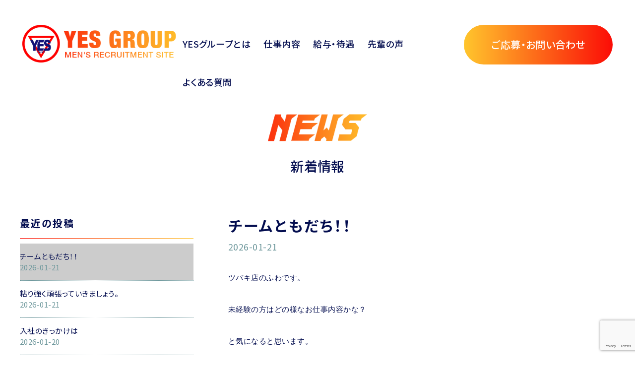

--- FILE ---
content_type: text/html; charset=UTF-8
request_url: https://www.kasegeru-yes.com/mens/news/?area_code=tsuchiura
body_size: 42845
content:








<!DOCTYPE html>
<html lang="ja">
<head>
	<meta charset="UTF-8">
	<!-- 2021.11.03 修正 -->
	<!-- <meta name="viewport" content="width=device-width, initial-scale=1.0"> -->
	<meta name="viewport" content="width=device-width">
	<meta http-equiv="X-UA-Compatible" content="ie=edge">
	<title>YESグループ男子求人</title>
	<meta name="description" content="">
	<meta name="keywords" content="">
	<meta name="format-detection" content="telephone=no">
	<link rel="icon" href="">
	<link rel="apple-touch-icon" href="">
	<meta property="og:site_name" content="">
	<meta property="og:type" content="website"><!-- website or article -->
	<meta property="og:url" content="">
	<meta property="og:image" content="">
	<meta property="og:title" content="">
	<meta property="og:description" content="">
	<meta name="twitter:card" content="summary_large_image">
	<meta name="twitter:title" content="">
	<meta name="twitter:description" content="">
	<meta name="twitter:image" content="">
	<link rel="stylesheet" href="../css/style.css?2207">
	<link rel="canonical" href="">
	<!-- Google tag (gtag.js) -->
	<script async src="https://www.googletagmanager.com/gtag/js?id=G-M4D2M7M6V1"></script>
	<script>
	  window.dataLayer = window.dataLayer || [];
	  function gtag(){dataLayer.push(arguments);}
	  gtag('js', new Date());

 		gtag('config', 'G-M4D2M7M6V1');
	</script>
	<script src="https://code.jquery.com/jquery-3.3.1.js"></script>

	<script src="https://www.google.com/recaptcha/api.js?render=6LczktkqAAAAAOzV2PhjE8nuMKpp9QkpqP4BiodE"></script>
	<script>
	grecaptcha.ready(function() {
		grecaptcha.execute('6LczktkqAAAAAOzV2PhjE8nuMKpp9QkpqP4BiodE', {action: 'submit'}).then(function(token) {
			var recaptchaResponse = document.getElementById('recaptchaResponse');
			recaptchaResponse.value = token;
		});
	});
	</script>
</head>

<body>
<div class="l-nav-overlay u-sp js-nav-overlay"></div>
<div id="top" class="l-wrapper">
	<header class="l-header">
		<h1 class="l-header__logo">
			<a href="../" class="l-header__logo-link u-hover">
				<img src="../img/common/img_logo01.png" alt="yes group mens recruitment site">
			</a>
		</h1>

		<nav class="l-nav js-nav-content" role="navigation" itemscope itemtype="http://www.schema.org/SiteNavigationElement">
			<div class="l-nav__logo u-sp"><a href="../"><img src="../img/common/img_logo02.png" alt="yes group mens recruitment site"></a></div>
			<ul class="l-nav-list">
				<li class="l-nav-list__item u-sp" itemprop="name">
					<a href="../" class="l-nav-list__item-link u-uppercase u-upper-tb" itemprop="URL">home</a>
					<span class="l-nav-list__item-span u-uppercase u-sp js-toggle" itemprop="URL">home</span>
					<ul class="l-nav-list-child u-sp">
						<li class="l-nav-list-child__item">
							<a href="../#message" class="l-nav-list-child__item-link">これから働こうと考えている貴方へ</a>
						</li>
						<li class="l-nav-list-child__item">
							<a href="../#passion" class="l-nav-list-child__item-link">求める人材</a>
						</li>
						<li class="l-nav-list-child__item">
							<a href="../#voice" class="l-nav-list-child__item-link">先輩の声</a>
						</li>
						<li class="l-nav-list-child__item">
							<a href="../#faq" class="l-nav-list-child__item-link">よくある質問</a>
						</li>
					</ul>
				</li>
				<li class="l-nav-list__item" itemprop="name">
					<a href="../about/" class="l-nav-list__item-link u-upper-tb" itemprop="URL">YESグループとは</a>
					<span class="l-nav-list__item-span u-sp js-toggle" itemprop="URL">YESグループとは</span>
					<ul class="l-nav-list-child u-sp">
						<li class="l-nav-list-child__item">
							<a href="../about/#strengths" class="l-nav-list-child__item-link">当社の特徴、強み</a>
						</li>
						<li class="l-nav-list-child__item">
							<a href="../about/#info" class="l-nav-list-child__item-link">企業情報・歴史</a>
						</li>
						<li class="l-nav-list-child__item">
							<a href="../about/#clean" class="l-nav-list-child__item-link">業界内で最もクリーンな<br class="u-upper-tb">会社宣言</a>
						</li>
						<li class="l-nav-list-child__item">
							<a href="../about/#knowledge" class="l-nav-list-child__item-link">イエスグループ心得</a>
						</li>
					</ul>
				</li>
				<li class="l-nav-list__item" itemprop="name">
					<a href="../work/" class="l-nav-list__item-link u-upper-tb" itemprop="URL">仕事内容</a>
					<span class="l-nav-list__item-span u-sp js-toggle" itemprop="URL">仕事内容について</span>
					<ul class="l-nav-list-child u-sp">
						<li class="l-nav-list-child__item">
							<a href="../work/#intro" class="l-nav-list-child__item-link">勤務時間・勤務形態</a>
						</li>
						<li class="l-nav-list-child__item">
							<a href="../work/#start" class="l-nav-list-child__item-link">7割が未経験</a>
						</li>
						<li class="l-nav-list-child__item">
							<a href="../work/#none" class="l-nav-list-child__item-link">客引き行為、スカウト行為は一切ありません</a>
						</li>
						<li class="l-nav-list-child__item">
							<a href="../work/#flow" class="l-nav-list-child__item-link">1日の仕事の流れ</a>
						</li>
						<li class="l-nav-list-child__item">
							<a href="../work/#ewarding" class="l-nav-list-child__item-link">やりがい</a>
						</li>
					</ul>
				</li>
				<li class="l-nav-list__item" itemprop="name">
					<a href="../treatment/" class="l-nav-list__item-link u-upper-tb" itemprop="URL">給与・待遇<span class="u-sp">について</span></a>
					<span class="l-nav-list__item-span u-sp js-toggle" itemprop="URL">給与・待遇について</span>
					<ul class="l-nav-list-child u-sp">
						<li class="l-nav-list-child__item">
							<a href="../treatment/#salary" class="l-nav-list-child__item-link">給与</a>
						</li>
						<li class="l-nav-list-child__item">
							<a href="../treatment/#rising" class="l-nav-list-child__item-link">昇格制度</a>
						</li>
						<li class="l-nav-list-child__item">
							<a href="../treatment/#welfare" class="l-nav-list-child__item-link">福利厚生</a>
						</li>
						<li class="l-nav-list-child__item">
							<a href="../treatment/#chance" class="l-nav-list-child__item-link">失敗の分だけ新しいチャンスが広がってます</a>
						</li>
					</ul>
				</li>
				<li class="l-nav-list__item u-upper-tb" itemprop="name">
					<a href="../voice/" class="l-nav-list__item-link" itemprop="URL">先輩の声</a>
				</li>
				<li class="l-nav-list__item u-upper-tb" itemprop="name">
					<a href="../#faq" class="l-nav-list__item-link" itemprop="URL">よくある質問</a>
				</li>
			</ul>
			<div class="l-nav-contact">
				<a href="../#contact" class="l-nav-contact__link"><span class="l-nav-contact__in">ご応募・お問い合わせ</span></a>
			</div>
	        <!--   LINE   --->
			<!-- <div class="l-nav-contactline">
				<a href="https://line.naver.jp/ti/p/aGla-U0SwS" target="_blank" class="l-nav-contactline__link"><span class="l-nav-contact__in">LINEでお問合せ</span></a>
			</div> -->
	        <!--   LINE   --->
    	</nav>

		<div class="l-nav-btn u-sp js-nav-btn">
			<span class="l-nav-btn__bar"></span>
		</div>

	</header>
	<!-- 以上共通header -->


<div class="l-single-mv">
	<div class="l-single-mv__inner u-inner">
		<p class="l-single-mv__head"><img src="../img/news/txt_mv01.png" alt="voice"></p>
		<p class="l-single-mv__txt">新着情報</p>
	</div>
</div>

<main role="main">

	<div class="news-wrap">
		<div class="news-wrap__inner u-inner">

							<section id="4269" class="news-single">
					<div class="news-single__inner">
						<h1 class="news-single__head">
							チームともだち！！						</h1>
						<p class="news-single__date">
							2026-01-21<!-- 2021.11.30 abe エリア名非表示
							［土浦エリア］
-->
						</p>
						<div class="news-single__contents">
							<p><tt>ツバキ店のふわです。<br /><br />未経験の方はどの様なお仕事内容かな？<br /><br />と気になると思います。<br /><br />特に難しいお仕事内容では御座いません。<br /><br />未経験の方にも出来るお仕事内容です。<br /><br />就業前と終業後は清掃。<br /><br />営業中は接客(受付・案内等)・リネン補充及び片付け<br /><br />PCにての更新作業などとなります。<br /><br />先輩が丁寧に教えてくれますので心配はないと思います。<br /><br />慣れてくれば撮影同行・写真編集などの作業もありますが<br /><br />此方も先輩がひとつひとつ教えてくれると思います。<br /><br />はい、そんなに大変なお仕事ではないですね。<br /><br />前回に勤務時間や公休についてのお話しも書かせて<br /><br />いただきましたが、ご不明な点や分からない事が御座いましたら<br /><br />遠慮なくお問い合わせをしていただけましたらと思います。</tt></p>						</div>
					</div>
				</section>
							<section id="4270" class="news-single">
					<div class="news-single__inner">
						<h1 class="news-single__head">
							粘り強く頑張っていきましょう。						</h1>
						<p class="news-single__date">
							2026-01-21<!-- 2021.11.30 abe エリア名非表示
							［土浦エリア］
-->
						</p>
						<div class="news-single__contents">
							<p><span style="font-size: 14px;">皆さんこんにちは。この度は男子求人ブログをご覧いただき</span></p>
<p><span style="font-size: 14px;">ありがとうございます。日々風俗業を試行錯誤しながら</span></p>
<p><span style="font-size: 14px;">邁進し続けているスタッフの中村です。</span></p>
<p><span style="font-size: 14px;">風俗の店舗でスタッフとして働くことによって身につく</span></p>
<p><span style="font-size: 14px;">ものや得られるものって皆さんはいったいどのようなものだと思いますか。</span></p>
<p><span style="font-size: 14px;">僕自身は他業種には無い圧倒的な対人コミュニケーションスキルと</span></p>
<p><span style="font-size: 14px;">かなーり丁寧な心遣いや気配り、そして言い回しなどだと感じています。</span></p>
<p><span style="font-size: 14px;">人としてひとまわりもふたまわりも成長することのできる環境が</span></p>
<p><span style="font-size: 14px;">整っていると日々仕事をしていて強く感じます。</span></p>
<p><span style="font-size: 14px;">どうせ人生は一度きりです。なら勇気を持って挑戦してみることも</span></p>
<p><span style="font-size: 14px;">新たな道を切り開くための活路になるのではないでしょうか。</span></p>
<p><span style="font-size: 14px;">少しでも興味をお持ちいただければ幸いです。</span></p>
<p><span style="font-size: 14px;">ご応募心よりお待ちしています。</span></p>						</div>
					</div>
				</section>
							<section id="4267" class="news-single">
					<div class="news-single__inner">
						<h1 class="news-single__head">
							入社のきっかけは						</h1>
						<p class="news-single__date">
							2026-01-20<!-- 2021.11.30 abe エリア名非表示
							［土浦エリア］
-->
						</p>
						<div class="news-single__contents">
							&nbsp;こんにちは！イエスグループ土浦エリアの磯(いそ)です。<br /><br />YESグループに入ろうとしたきっかけは？<br /><br />という事ですがその理由がこちらです。<br /><br /><br />&nbsp;Q.YESグループに入ろうとしたきっかけは？<br /><br />&nbsp; A.YESに入社するきっかけは他のエリアの<br />　スタッフの対応がよかったのが第一印象です。<br />　また、求人を見てスタッフさんが顔出ししてるので安心できる会社だなと　　思いました。<br />YESグループに入社する前も短期間でしたが、<br />YESグループ以外の他の風俗店に勤務してましたが、<br />人間関係に悩み休みがちになってしまいました。<br />今は人間関係もとてもよくエリア全体のスタッフ同士<br />仲が良いので全く休まなくなりました！！<br /><br />当グループは一般企業と遜色ないような環境です、、、いや、それ以上にいい環境ですよ！是非、私達と一緒に働きましょう！！<br /><br /><br />						</div>
					</div>
				</section>
							<section id="4268" class="news-single">
					<div class="news-single__inner">
						<h1 class="news-single__head">
							くやしい						</h1>
						<p class="news-single__date">
							2026-01-20<!-- 2021.11.30 abe エリア名非表示
							［土浦エリア］
-->
						</p>
						<div class="news-single__contents">
							<p>&nbsp;</p>
<div style="background: repeating-linear-gradient(-45deg, #EC1B23, #EC1B23 20px, #EC1B23 0, #EC1B23 40px); width: 100%;">
<div style="background: repeating-linear-gradient(-45deg, #fff, #fff 10px, rgba(0,0,0,0) 0, rgba(0,0,0,0) 20px); width: 100%; box-sizing: border-box; padding: 10px;">
<div style="width: 100%; margin: 0 auto; background-color: white; box-sizing: border-box; padding: 20px; text-align: center;">
<div style="text-align: center;">&nbsp;</div>
<p>こんちゃ　僕です!(^^)!</p>
<p>&nbsp;</p>
<p>もやしを1キロ買ったんですけど</p>
<p>&nbsp;</p>
<p>半日でなくなっちゃいました&hellip;</p>
<p>&nbsp;</p>
<p>焼きそばに入れたら美味いんですよねぇ</p>
<p>&nbsp;</p>
<p>でも焼きそばもなくなっちゃいました</p>
<p>&nbsp;</p>
<p>どうしようもなくなってきました</p>
<p>&nbsp;</p>
<p>今日からまたパスタで生きていきます</p>
<p>&nbsp;</p>
<p>給料がでるその日まで・・・っ！！</p>
<p>&nbsp;</p>
<p>では</p>
<p>&nbsp;</p>
</div>
</div>
</div>
<p><br /><br /></p>						</div>
					</div>
				</section>
							<section id="4262" class="news-single">
					<div class="news-single__inner">
						<h1 class="news-single__head">
							歓迎します！						</h1>
						<p class="news-single__date">
							2026-01-19<!-- 2021.11.30 abe エリア名非表示
							［土浦エリア］
-->
						</p>
						<div class="news-single__contents">
							<p>こんにちは♪</p>
<p>ツバキ店の結城です。</p>
<p>未経験で「不安」や「住む所が無い」など</p>
<p>あると思いますが安心して大丈夫です！</p>
<p>僕も未経験で入りましたが優しい先輩方が</p>
<p>しっかりサポートしてくれますし</p>
<p>働きやすく職場の雰囲気もいいですよ♪</p>
<p>住む場所に困っていても職場から近く</p>
<p>徒歩でも出勤可能！</p>
<p>即日で入れる寮の完備がしてあります！</p>
<p>&nbsp;</p>
<p>是非一緒に働きましょう！</p>
<p>お待ちしてます♪</p>
<p data-gtm-vis-has-fired30015871_54="1">0120-078-478</p>
<p data-gtm-vis-has-fired30015871_54="1">〒300-0037<br data-gtm-vis-has-fired30015871_54="1" />茨城県土浦市桜町2丁目4番12号 2F</p>
<p>&nbsp;</p>
<p>&nbsp;</p>						</div>
					</div>
				</section>
							<section id="4265" class="news-single">
					<div class="news-single__inner">
						<h1 class="news-single__head">
							長続きするお店＾＾！						</h1>
						<p class="news-single__date">
							2026-01-19<!-- 2021.11.30 abe エリア名非表示
							［土浦エリア］
-->
						</p>
						<div class="news-single__contents">
							<span style="font-size: medium;"><strong>おはようございます。<br />ご覧頂きありがとうございます。<br />花丸君です。<br /><br />土浦桜町で12年間仕事をさせていただいてます。<br />YESグループ以外でもお仕事をさせていただいてました。<br />自分なりに比較すると<br /><br />お給料や福利厚生の違いはございますが<br />働く環境（スタッフ間の関係）がズバ抜けていいのではないかなぁ<br />表現は変ですが、<br />ギスギスしていない<br />仕事仕事<br />していない<br />長続きする<br />そんなお店です＾＾！<br /><br /></strong></span>						</div>
					</div>
				</section>
							<section id="4266" class="news-single">
					<div class="news-single__inner">
						<h1 class="news-single__head">
							まだまだ歓迎！！！						</h1>
						<p class="news-single__date">
							2026-01-18<!-- 2021.11.30 abe エリア名非表示
							［土浦エリア］
-->
						</p>
						<div class="news-single__contents">
							<p>はじめまして♪</p>
<p>ツバキ店のエリザベスです！</p>
<p>未経験で「不安」や「住む所が無い」など</p>
<p>あると思いますが安心して大丈夫です！</p>
<p>僕も未経験で入りましたが優しい先輩方が</p>
<p>しっかりサポートしてくれますし</p>
<p>働きやすく職場の雰囲気もいいですよ♪</p>
<p>住む場所に困っていても職場から近く</p>
<p>徒歩でも出勤可能！</p>
<p>即日で入れる寮の完備がしてあります！</p>
<p>&nbsp;</p>
<p>是非一緒に働きましょう！</p>
<p>お待ちしてます♪</p>
<p data-gtm-vis-has-fired30015871_54="1">0120-078-478</p>
<p data-gtm-vis-has-fired30015871_54="1">〒300-0037<br data-gtm-vis-has-fired30015871_54="1" />茨城県土浦市桜町2丁目4番12号 2F</p>
<p>&nbsp;</p>						</div>
					</div>
				</section>
							<section id="4264" class="news-single">
					<div class="news-single__inner">
						<h1 class="news-single__head">
							ヤギ！！＼(^o^)／						</h1>
						<p class="news-single__date">
							2026-01-18<!-- 2021.11.30 abe エリア名非表示
							［土浦エリア］
-->
						</p>
						<div class="news-single__contents">
							<p>BADCOMPANY店　安田です！</p>
<p>&nbsp;</p>
<p>昨日散歩していたら6号の大橋の近くの土手にヤギを発見しました！</p>
<p>&nbsp;</p>
<p>びっくりです！</p>
<p>&nbsp;</p>
<p>遠くからでもこっちをずっと見ていて</p>
<p>&nbsp;</p>
<p>目がいいのですね(&cap;&acute;&forall;｀)&cap;</p>
<p>&nbsp;</p>
<p>その近くにコーヒーショップも前からあるのは知っていましたが</p>
<p>&nbsp;</p>
<p>やっているとは思わずコーヒーも飲んでリラックスできました(&cap;&acute;&forall;｀)&cap;</p>
<p>&nbsp;</p>
<p>ありがとうございます。</p>
<p>&nbsp;</p>
<p>ご応募お待ちしております&lt;(_ _)&gt;</p>						</div>
					</div>
				</section>
							<section id="4263" class="news-single">
					<div class="news-single__inner">
						<h1 class="news-single__head">
							会社行事について						</h1>
						<p class="news-single__date">
							2026-01-17<!-- 2021.11.30 abe エリア名非表示
							［土浦エリア］
-->
						</p>
						<div class="news-single__contents">
							<tt>ツバキファースト店の岩崎です。<br /><br />今回は会社行事についてです。<br /><br />初めに会社行事はなにがあるかです。<br /><br />【社員旅行】<br /><br />【レクリエーション】<br /><br />などが御座います。<br /><br />過去には【運動会】も1回御座いました。<br /><br />社員旅行ですが旅行場所は毎年違いますが<br /><br />全国のスタッフにどこに行きたいかを<br /><br />聞いて行先を決めます。<br /><br />以前の旅行先の例です。<br /><br />国外が【グアム】【タイ】【台湾】【韓国】など<br /><br />国内は【北海道】【大阪】【福岡】【沖縄】など<br /><br />昨年までは自粛してましたが今年より<br /><br />また【社員旅行】が復活します。<br /><br />【レクリエーション】とはなんぞや&hellip;？<br /><br />となりますが、みんなで遊びに行ってからの食事会<br /><br />という感じのものです。<br /><br />以前のレクリエーションの例です。<br /><br />【ボーリングからの焼肉】【ディズニーからの焼肉】など<br /><br />あっ&hellip;<br /><br />昔に自分が他のエリアであったおもしろいレクリエーション<br /><br />【婚活パーティーからの居酒屋からのカラオケ】<br /><br />そんなのも御座いました。<br /><br />面倒臭いなぁ～と思う人も居るかもしれませんが<br /><br />参加するとそうでもないんですよ。<br /><br />中々、他のエリアのスタッフと交流をする事はないのですが<br /><br />交流のキッカケになって一緒に遊びに行く様になったり<br /><br />と良い事もあるんです。<br /><br />去年の【レクリエーション】も盛り上がりました。<br /><br />あと【社員旅行】などもあります。</tt>						</div>
					</div>
				</section>
							<section id="4252" class="news-single">
					<div class="news-single__inner">
						<h1 class="news-single__head">
							イイナって事があります様に！						</h1>
						<p class="news-single__date">
							2026-01-17<!-- 2021.11.30 abe エリア名非表示
							［土浦エリア］
-->
						</p>
						<div class="news-single__contents">
							<div style="padding-top: 40px; background-color: #003399;">
<div style="position: relative; margin: 0 auto; padding: 0.5em 1em; border: solid 10px yellow; border-radius: 255px 15px 225px 15px/15px 225px 15px 255px; width: 85%; text-align: center; background-color: white;">
<div style="text-align: center; color: #ff92c3;" data-gtm-vis-has-fired8249196_170="1">&nbsp;</div>
<div style="text-align: center; color: #ff92c3;" data-gtm-vis-has-fired8249196_170="1"><span style="font-size: 24px;"><span class="recruit__ttl__part" style="box-shadow: #ff92c3 0px 0px 5px, #ff90c2 4px 4px 0px; border-radius: 5px; transform: rotate(-10deg); display: inline-block; border: 2px solid #ff92c3; font-size: 50px; font-weight: bold; padding: 0% 1%; background-position: initial; background-size: initial; background-repeat: initial; background-attachment: initial; background-origin: initial; background-clip: initial;" data-gtm-vis-has-fired8249196_170="1">大</span><span class="recruit__ttl__part" style="box-shadow: #ff92c3 0px 0px 5px, #ff90c2 4px 4px 0px; border-radius: 5px; transform: rotate(-10deg); display: inline-block; border: 2px solid #ff92c3; font-size: 50px; font-weight: bold; padding: 0% 1%; background-position: initial; background-size: initial; background-repeat: initial; background-attachment: initial; background-origin: initial; background-clip: initial;" data-gtm-vis-has-fired8249196_170="1">募</span> <span class="recruit__ttl__part" style="box-shadow: #ff92c3 0px 0px 5px, #ff90c2 4px 4px 0px; border-radius: 5px; transform: rotate(-10deg); display: inline-block; border: 2px solid #ff92c3; font-size: 50px; font-weight: bold; padding: 0% 1%; background-position: initial; background-size: initial; background-repeat: initial; background-attachment: initial; background-origin: initial; background-clip: initial;" data-gtm-vis-has-fired8249196_170="1">集</span> <span class="recruit__ttl__part" style="box-shadow: #ff92c3 0px 0px 5px, #ff90c2 4px 4px 0px; border-radius: 5px; transform: rotate(-10deg); display: inline-block; border: 2px solid #ff92c3; font-size: 50px; font-weight: bold; padding: 0% 1%; background-position: initial; background-size: initial; background-repeat: initial; background-attachment: initial; background-origin: initial; background-clip: initial;" data-gtm-vis-has-fired8249196_170="1">☆彡</span></span></div>
<p style="color: yellow; font-size: 50px; font-weight: bold; text-align: center; margin: 0; text-shadow: red 2px 0px 0px, red -2px 0px 0px, red 0px -2px 0px, red 0px 2px 0px, red 2px 2px 0px, red -2px 2px 0px, red 2px -2px 0px, red -2px -2px 0px, red 1px 2px 0px, red -1px 2px 0px, red 1px -2px 0px, red -1px -2px 0px, red 2px 1px 0px, red -2px 1px 0px, red 2px -1px 0px, red -2px -1px 0px, red 1px 1px 0px, red -1px 1px 0px, red 1px -1px 0px, red -1px -1px 0px;"><strong><span style="font-size: 26px;">店長ブログ</span></strong></p>
<br />
<p>男子一生の仕事！</p>
<p>&nbsp;</p>
<p>風俗店色々ありますが</p>
<p>数ある風俗店の中でも</p>
<p>YESグループは</p>
<p>日進月歩皆様の生活クオリティアップの為に</p>
<p>・基本残業なし！</p>
<p>・過剰分は時差調整にて早上がり可能</p>
<p>・公休月6日</p>
<p>・3ヶ月に一度特別表彰あり</p>
<p>・リフレッシュ休暇あり</p>
<p>なによりも愉快な仲間たちに囲まれ</p>
<p>楽しくお仕事出来る環境が整ってます！</p>
<p>&nbsp;</p>
<p>そんな自分も間もなく10年目！</p>
<p>数ある風俗店ありますが</p>
<p>YESグループは貴方の頑張りを</p>
<p>サポートしてくれる会社です！</p>
<p>&nbsp;</p>
&nbsp;
<p><strong>&nbsp;</strong></p>
<p>&nbsp;</p>
&nbsp;
<p><strong>&nbsp;<span style="color: #ff33ff;"><strong><span style="font-size: large;">---------------------------------------------------------------</span></strong></span><br /><br /><br /><br />素敵な保証が盛沢山！<br /><br />一分以内の返信を心掛けております！<br /><br />ご応募お待ちしておりますね＾－＾</strong></p>
</div>
</div>
<div style="padding-top: 50px; background-color: #003399;" data-gtm-vis-has-fired8249196_170="1">
<div style="padding-top: 50px; background-color: #003399;" data-gtm-vis-has-fired8249196_170="1">
<div style="position: relative; margin: 0 auto; padding: 0.5em 1em; border: solid 10px yellow; border-radius: 255px 15px 225px 15px/15px 225px 15px 255px; width: 85%; text-align: center; background-color: white;" data-gtm-vis-has-fired8249196_170="1">
<p style="color: white; width: 8em; text-align: center; background-color: red; transform: rotate(-7deg); line-height: 50px; font-size: 35px; margin-top: -40px; font-weight: 900; border-radius: 1px;" data-gtm-vis-has-fired8249196_170="1"><strong>まと</strong><strong>めました!</strong><br /><strong><span style="color: #ffff00;" data-gtm-vis-has-fired8249196_170="1">質問だけでもO</span></strong><strong><span style="color: #ffff00;" data-gtm-vis-has-fired8249196_170="1">K</span></strong></p>
<p><span style="color: #00ff00;"><strong><span style="font-size: 20px;"><strong>&darr;&darr;LINEで質問はこちら&darr;&darr;</strong></span></strong></span></p>
<p><img src="https://di8n775badd8q.cloudfront.net/img/blog/2238/1818131/20250921090928.jpeg" border="0" width="250" height="250" data-cke-saved-src="https://di8n775badd8q.cloudfront.net/img/blog/2238/1818131/20250921090928.jpeg" /></p>
<p>&nbsp;</p>
</div>
<p style="text-align: center;"><br /><br /><br /></p>
<br />
<div style="text-align: center;">&nbsp;</div>
<hr /><hr />
<div style="background-color: #003399; color: white; line-height: 30px; font-size: 20px; font-weight: 900; width: 100%; margin: 0 auto; text-align: center;"><strong><span style="color: #fff0f5;">SHOP INFO</span></strong></div>
<p style="text-align: center;"><strong><span style="color: #fff0f5;"><span style="font-size: 24px;"><strong>☎029-835-3119</strong></span></span></strong></p>
<p><strong>&nbsp;</strong></p>
<p style="text-align: center;"><strong><span style="color: #fff0f5;"><span style="font-size: xx-large;"><span style="font-weight: bold;">土浦 TSUBAKI</span></span></span></strong></p>
<p style="text-align: center;"><strong><span style="color: #fff0f5;"><strong>業種：ファッションヘルス<br />エリア：土浦<br />営業時間：10時～翌0時</strong></span></strong></p>
<p><strong>&nbsp;</strong></p>
</div>
</div>
<p>&nbsp;</p>						</div>
					</div>
				</section>
			
			<aside id="sidebar" class="news-sidebar">
				<div class="news-sidebar__inner">
					<p class="news-sidebar__head">最近の投稿</p>
					<ul class="news-sidebar-list">
													<li class="news-sidebar-list__item">
								<a href="#4269" class="news-sidebar-list__item-link">
									<p class="news-sidebar-list__item-txt">
										チームともだち！！									</p>
									<p class="news-sidebar-list__item-date">
										2026-01-21<!-- 2021.11.30 abe エリア名非表示
										［土浦エリア］
-->
									</p>
								</a>
							</li>
													<li class="news-sidebar-list__item">
								<a href="#4270" class="news-sidebar-list__item-link">
									<p class="news-sidebar-list__item-txt">
										粘り強く頑張っていきましょう。									</p>
									<p class="news-sidebar-list__item-date">
										2026-01-21<!-- 2021.11.30 abe エリア名非表示
										［土浦エリア］
-->
									</p>
								</a>
							</li>
													<li class="news-sidebar-list__item">
								<a href="#4267" class="news-sidebar-list__item-link">
									<p class="news-sidebar-list__item-txt">
										入社のきっかけは									</p>
									<p class="news-sidebar-list__item-date">
										2026-01-20<!-- 2021.11.30 abe エリア名非表示
										［土浦エリア］
-->
									</p>
								</a>
							</li>
													<li class="news-sidebar-list__item">
								<a href="#4268" class="news-sidebar-list__item-link">
									<p class="news-sidebar-list__item-txt">
										くやしい									</p>
									<p class="news-sidebar-list__item-date">
										2026-01-20<!-- 2021.11.30 abe エリア名非表示
										［土浦エリア］
-->
									</p>
								</a>
							</li>
													<li class="news-sidebar-list__item">
								<a href="#4262" class="news-sidebar-list__item-link">
									<p class="news-sidebar-list__item-txt">
										歓迎します！									</p>
									<p class="news-sidebar-list__item-date">
										2026-01-19<!-- 2021.11.30 abe エリア名非表示
										［土浦エリア］
-->
									</p>
								</a>
							</li>
													<li class="news-sidebar-list__item">
								<a href="#4265" class="news-sidebar-list__item-link">
									<p class="news-sidebar-list__item-txt">
										長続きするお店＾＾！									</p>
									<p class="news-sidebar-list__item-date">
										2026-01-19<!-- 2021.11.30 abe エリア名非表示
										［土浦エリア］
-->
									</p>
								</a>
							</li>
													<li class="news-sidebar-list__item">
								<a href="#4266" class="news-sidebar-list__item-link">
									<p class="news-sidebar-list__item-txt">
										まだまだ歓迎！！！									</p>
									<p class="news-sidebar-list__item-date">
										2026-01-18<!-- 2021.11.30 abe エリア名非表示
										［土浦エリア］
-->
									</p>
								</a>
							</li>
													<li class="news-sidebar-list__item">
								<a href="#4264" class="news-sidebar-list__item-link">
									<p class="news-sidebar-list__item-txt">
										ヤギ！！＼(^o^)／									</p>
									<p class="news-sidebar-list__item-date">
										2026-01-18<!-- 2021.11.30 abe エリア名非表示
										［土浦エリア］
-->
									</p>
								</a>
							</li>
													<li class="news-sidebar-list__item">
								<a href="#4263" class="news-sidebar-list__item-link">
									<p class="news-sidebar-list__item-txt">
										会社行事について									</p>
									<p class="news-sidebar-list__item-date">
										2026-01-17<!-- 2021.11.30 abe エリア名非表示
										［土浦エリア］
-->
									</p>
								</a>
							</li>
													<li class="news-sidebar-list__item">
								<a href="#4252" class="news-sidebar-list__item-link">
									<p class="news-sidebar-list__item-txt">
										イイナって事があります様に！									</p>
									<p class="news-sidebar-list__item-date">
										2026-01-17<!-- 2021.11.30 abe エリア名非表示
										［土浦エリア］
-->
									</p>
								</a>
							</li>
											</ul>
				</div>
			</aside>
		</div>
	</div>

</main>

	<!-- 以下共通footer -->
	<footer class="l-footer">
		<div class="l-footer__inner u-inner">
			<div class="l-footer__top u-sp">
				<a href="#top" class="l-footer__top-link u-uppercase">back to top</a>
			</div>
			<div class="l-footer__logo u-upper-tb">
				<a href="../" class="l-footer__logo-link u-hover">
					<img src="../img/common/img_logo03.png" alt="yes group mens recruitment site">
				</a>
			</div>
			<div class="l-footer__area-nav">
				<ul class="l-footer-nav">
					<li class="l-footer-nav__item is-pc-wide">
						<a href="../" class="l-footer-nav__item-link u-uppercase u-upper-tb">home</a>
						<span class="l-footer-nav__item-span u-sp u-uppercase js-toggle">home</span>
						<ul class="l-footer-nav-child">
							<li class="l-footer-nav-child__item">
								<a href="../#message" class="l-footer-nav-child__item-link">これから働こうと考えている貴方へ</a>
							</li>
							<li class="l-footer-nav-child__item">
								<a href="../#passion" class="l-footer-nav-child__item-link">求める人材</a>
							</li>
							<li class="l-footer-nav-child__item">
								<a href="../#voice" class="l-footer-nav-child__item-link">先輩の声</a>
							</li>
							<li class="l-footer-nav-child__item">
								<a href="../#faq" class="l-footer-nav-child__item-link">よくある質問</a>
							</li>
						</ul>
					</li>
					<li class="l-footer-nav__item">
						<a href="../about/" class="l-footer-nav__item-link u-upper-tb">YESグループとは</a>
						<span class="l-footer-nav__item-span u-sp js-toggle">YESグループとは</span>
						<ul class="l-footer-nav-child">
							<li class="l-footer-nav-child__item">
								<a href="../about/#strengths" class="l-footer-nav-child__item-link">当社の特徴、強み</a>
							</li>
							<li class="l-footer-nav-child__item">
								<a href="../about/#info" class="l-footer-nav-child__item-link">企業情報・歴史</a>
							</li>
							<li class="l-footer-nav-child__item">
								<a href="../about/#clean" class="l-footer-nav-child__item-link">業界内で最もクリーンな<br class="u-upper-tb">会社宣言</a>
							</li>
							<li class="l-footer-nav-child__item">
								<a href="../about/#knowledge" class="l-footer-nav-child__item-link">イエスグループ心得</a>
							</li>
						</ul>
					</li>
					<li class="l-footer-nav__item">
						<a href="../work/" class="l-footer-nav__item-link u-upper-tb">仕事内容</a>
						<span class="l-footer-nav__item-span u-sp js-toggle">仕事内容について</span>
						<ul class="l-footer-nav-child">
							<li class="l-footer-nav-child__item">
								<a href="../work/#intro" class="l-footer-nav-child__item-link">勤務時間・勤務形態</a>
							</li>
							<li class="l-footer-nav-child__item">
								<a href="../work/#start" class="l-footer-nav-child__item-link">7割が未経験</a>
							</li>
							<li class="l-footer-nav-child__item">
								<a href="../work/#none" class="l-footer-nav-child__item-link">客引き行為、スカウト行為は<br class="u-upper-tb">一切ありません</a>
							</li>
							<li class="l-footer-nav-child__item">
								<a href="../work/#flow" class="l-footer-nav-child__item-link">1日の仕事の流れ</a>
							</li>
							<li class="l-footer-nav-child__item">
								<a href="../work/#ewarding" class="l-footer-nav-child__item-link">やりがい</a>
							</li>
						</ul>
					</li>
					<li class="l-footer-nav__item">
						<a href="../treatment/" class="l-footer-nav__item-link u-upper-tb">給与・待遇について</span></a>
						<span class="l-footer-nav__item-span u-sp js-toggle">給与・待遇について</span>
						<ul class="l-footer-nav-child">
							<li class="l-footer-nav-child__item">
								<a href="../treatment/#salary" class="l-footer-nav-child__item-link">給与</a>
							</li>
							<li class="l-footer-nav-child__item">
								<a href="../treatment/#rising" class="l-footer-nav-child__item-link">昇格制度</a>
							</li>
							<li class="l-footer-nav-child__item">
								<a href="../treatment/#welfare" class="l-footer-nav-child__item-link">福利厚生</a>
							</li>
							<li class="l-footer-nav-child__item">
								<a href="../treatment/#chance" class="l-footer-nav-child__item-link">失敗の分だけ<br class="u-upper-tb">新しいチャンスが広がってます</a>
							</li>
						</ul>
					</li>
				</ul>
			</div>

		<div class="l-footer-anchor">
	<p class="l-footer-anchor__head">▼相互リンク集</p>
	<div class="l-footer-anchor__area-bnr">

<!--
		<a href="https://www.job-break.com/" target="_blank">
			<img src="https://www.kasegeru-yes.com/mens/img/top/link20040.png" alt="男性高収入求人ジョブブレイク" border="0">
		</a>
		<a href="https://menshappyhellowork.com/" target="_blank">
			<img src="https://hhw.sakura.ne.jp/menshappyhellowork/link/bennerimg200-40.gif" alt="高収入 男性バイト">
		</a>
-->
		<a href="https://www.oremichi.com/" target="_blank">
			<img src="https://www.oremichi.com/img_pc/bnr_88_31.jpg" alt="高収入男性求人サイト俺の道" border="0">
		</a>
<!--
		<a href="https://www.collon-web.com" title="風俗求人&amp;高収入アルバイト情報ColloN:" target="_blank">
			<img src="https://www.kasegeru-yes.com/mens/img/top/collon88_31.jpg" alt="風俗求人&amp;高収入アルバイト情報ColloN:">
		</a>
		<a href="https://www.thecuban5.org/" target="_blank">
			<img src="https://www.thecuban5.org/img_common/zenkoku/link-banner/shuto-88x31.jpg" alt="風俗情報ぬきなび" width="88" height="31" border="0">
		</a>
-->
		<a href="https://www.mens-v.com/" target="_blank">
			<img src="https://mens-v.mm-mv.net/images/bn_mv88x31.gif" alt="風俗ならメンズバリュー" width="88" height="31" border="0">
		</a>
		<a href="https://mens-qzin.jp/" target="_blank">
			<img src="https://mens-qzin.jp/assets/img/entry/pc/link/mens88_31.gif" alt="稼げる男性高収入求人・アルバイトはメンズバニラ" width="88" height="31" border="0">
		</a>
		<a href="https://fenixjob.jp/" target="_blank">
			<img src="https://www.kasegeru-yes.com/mens/img/top/fenixjob_pr_bn_88_31.jpg" alt="風俗男性求人！高収入の正社員・バイトならFENIX JOB">
		</a>
		<a href="https://www.million-job.com/kanto/yokohama/" target="_blank">
			<img src="https://www.million-job.com/img/bnr_img/mj_pc.jpg" alt="高時給バイトも満載！横浜市の稼げる男の高収入求人【ミリオンジョブ】" width="468" height="60" border="0">
		</a>
	</div>
</div>

		</div>
		<p class="l-footer__copy">
			<small class="l-footer__copy-txt">Copyright(c)2023Yes Group. All Rights Reserved.</small>
		</p>
	</footer>
	<div class="l-footer-cv u-upper-tb js-footer-cv">
		<a href="../#contact" class="l-footer-cv__link">ご応募･お問い合わせ</a>
					<!--LINE -->
<!--
			<a class="sub-con__col--line" target="_blank" href="https://line.me/R/ti/p/sakura-job">
-->
			<a class="sub-con__col--line" target="_blank" href="https://line.me/ti/p/D7hd5YdfQm">
				<p class="sub-con__img"><img src="https://www.kasegeru-yes.com/mens/img/common/line_logo.jpg" alt="line"></p>
				<p class="sub-con__txt">LINEで<br>お問合せ</p>
			</a>
			<!--LINE -->
		    </div>
</div>
	<script src="../lib/lazysizes.min.js"></script>
	<!-- <script src="https://code.jquery.com/jquery-3.5.0.min.js"></script> -->

	<!-- Stickyfill -->
	<!-- <script src="https://cdnjs.cloudflare.com/ajax/libs/stickyfill/2.1.0/stickyfill.min.js" crossorigin></script> -->

	<!-- swiper -->
	<link rel="stylesheet" href="https://unpkg.com/swiper/swiper-bundle.min.css">
	<script src="https://unpkg.com/swiper/swiper-bundle.min.js"></script>

	<script src="../js/common.js?2207"></script>
	<script src="../js/home.js"></script>




<style>
.sub-con__col--line {
    display: block;
    width: 9rem;
    height: auto;
    padding: 2px;
    background-color: #fff;
    border: 1px solid #1A0F77;
    overflow: hidden;
    white-space: nowrap;
    box-sizing: border-box;
    color: #00C201;
    border-color: #00C201;
	text-align: center;
}

.sub-con__col--line .sub-con__txt {
    margin-top: 4px;
    font-size: 13px;
    line-height: 13px;
}

.sub-con__col--line .sub-con__img img {
    max-width: 50%;
	vertical-align: bottom;
}
/* 付随LINEボタン（直書きもあり） */
@media screen and (max-width: 767px) {
  .l-nav-contactline {
    margin-top: 0;
  }
  .l-nav-contactline__link {
    display: block;
    padding: 1.5rem 2rem;
    background: #00c201;
    color: #fff;
    font-size: 1.4rem;
  }

  .l-footer-cv.u-upper-tb {
    display: block !important;
  }
  .l-footer-cv__link {
	visibility: hidden !important;
  }
}
@media screen and (min-width: 768px) {
  .l-nav-contactline {
    display: none;
    margin-top: 7.5rem;
  }
  .l-nav-contactline__link {
    display: none;
    padding: 1.5rem 2rem;
    background: #fb0c06;
    color: #fff;
    font-size: 1.4rem;
  }
</style>


</body>

</html>


<script>
$(function () {
	//location.hashで#以下を取得 変数hashに格納
	var hash = location.hash;
	//hashに要素が存在する場合、hashで取得した文字列（#tab2,#tab3等）から#より後を取得(tab2,tab3)
	if ($(hash).length) {
		var tabname = hash.slice(1);
		var hashString = location.hash.substr(1); // remove '#'
		history.replaceState('', document.title, window.location.pathname);
	} else {
		// 要素が存在しなければtabnameにtab1を代入する
		var tabname = '4269';
	}
	tab(tabname);
});

$('.news-sidebar-list__item-link').on('click', function () {
	var click_href = $(this).attr('href');
	var tabname = click_href.slice(1);
	tab(tabname);
});

function tab(tabname) {
	//コンテンツを一度すべて非表示にし、
	$('.news-single').css('display', 'none');
	//一度タブについているクラスselectを消し、
	$('.news-sidebar-list__item').removeClass('select');
	var tabno = $('#' + tabname).index();
	//クリックされたタブと同じ順番のコンテンツを表示します。
	$('.news-single').eq(tabno).fadeIn();
	//クリックされたタブのみにクラスselectをつけます。
	$('.news-sidebar-list__item').eq(tabno).addClass('select')
}
</script>

<style>
/* 送信ボタン無効時のCSS */
.select {
    background-image: none;
    background-color: #ccc;
    border-color: #ccc;
	pointer-events: none;
}
</style>


--- FILE ---
content_type: text/html; charset=utf-8
request_url: https://www.google.com/recaptcha/api2/anchor?ar=1&k=6LczktkqAAAAAOzV2PhjE8nuMKpp9QkpqP4BiodE&co=aHR0cHM6Ly93d3cua2FzZWdlcnUteWVzLmNvbTo0NDM.&hl=en&v=PoyoqOPhxBO7pBk68S4YbpHZ&size=invisible&anchor-ms=20000&execute-ms=30000&cb=c29zncmih9u1
body_size: 48798
content:
<!DOCTYPE HTML><html dir="ltr" lang="en"><head><meta http-equiv="Content-Type" content="text/html; charset=UTF-8">
<meta http-equiv="X-UA-Compatible" content="IE=edge">
<title>reCAPTCHA</title>
<style type="text/css">
/* cyrillic-ext */
@font-face {
  font-family: 'Roboto';
  font-style: normal;
  font-weight: 400;
  font-stretch: 100%;
  src: url(//fonts.gstatic.com/s/roboto/v48/KFO7CnqEu92Fr1ME7kSn66aGLdTylUAMa3GUBHMdazTgWw.woff2) format('woff2');
  unicode-range: U+0460-052F, U+1C80-1C8A, U+20B4, U+2DE0-2DFF, U+A640-A69F, U+FE2E-FE2F;
}
/* cyrillic */
@font-face {
  font-family: 'Roboto';
  font-style: normal;
  font-weight: 400;
  font-stretch: 100%;
  src: url(//fonts.gstatic.com/s/roboto/v48/KFO7CnqEu92Fr1ME7kSn66aGLdTylUAMa3iUBHMdazTgWw.woff2) format('woff2');
  unicode-range: U+0301, U+0400-045F, U+0490-0491, U+04B0-04B1, U+2116;
}
/* greek-ext */
@font-face {
  font-family: 'Roboto';
  font-style: normal;
  font-weight: 400;
  font-stretch: 100%;
  src: url(//fonts.gstatic.com/s/roboto/v48/KFO7CnqEu92Fr1ME7kSn66aGLdTylUAMa3CUBHMdazTgWw.woff2) format('woff2');
  unicode-range: U+1F00-1FFF;
}
/* greek */
@font-face {
  font-family: 'Roboto';
  font-style: normal;
  font-weight: 400;
  font-stretch: 100%;
  src: url(//fonts.gstatic.com/s/roboto/v48/KFO7CnqEu92Fr1ME7kSn66aGLdTylUAMa3-UBHMdazTgWw.woff2) format('woff2');
  unicode-range: U+0370-0377, U+037A-037F, U+0384-038A, U+038C, U+038E-03A1, U+03A3-03FF;
}
/* math */
@font-face {
  font-family: 'Roboto';
  font-style: normal;
  font-weight: 400;
  font-stretch: 100%;
  src: url(//fonts.gstatic.com/s/roboto/v48/KFO7CnqEu92Fr1ME7kSn66aGLdTylUAMawCUBHMdazTgWw.woff2) format('woff2');
  unicode-range: U+0302-0303, U+0305, U+0307-0308, U+0310, U+0312, U+0315, U+031A, U+0326-0327, U+032C, U+032F-0330, U+0332-0333, U+0338, U+033A, U+0346, U+034D, U+0391-03A1, U+03A3-03A9, U+03B1-03C9, U+03D1, U+03D5-03D6, U+03F0-03F1, U+03F4-03F5, U+2016-2017, U+2034-2038, U+203C, U+2040, U+2043, U+2047, U+2050, U+2057, U+205F, U+2070-2071, U+2074-208E, U+2090-209C, U+20D0-20DC, U+20E1, U+20E5-20EF, U+2100-2112, U+2114-2115, U+2117-2121, U+2123-214F, U+2190, U+2192, U+2194-21AE, U+21B0-21E5, U+21F1-21F2, U+21F4-2211, U+2213-2214, U+2216-22FF, U+2308-230B, U+2310, U+2319, U+231C-2321, U+2336-237A, U+237C, U+2395, U+239B-23B7, U+23D0, U+23DC-23E1, U+2474-2475, U+25AF, U+25B3, U+25B7, U+25BD, U+25C1, U+25CA, U+25CC, U+25FB, U+266D-266F, U+27C0-27FF, U+2900-2AFF, U+2B0E-2B11, U+2B30-2B4C, U+2BFE, U+3030, U+FF5B, U+FF5D, U+1D400-1D7FF, U+1EE00-1EEFF;
}
/* symbols */
@font-face {
  font-family: 'Roboto';
  font-style: normal;
  font-weight: 400;
  font-stretch: 100%;
  src: url(//fonts.gstatic.com/s/roboto/v48/KFO7CnqEu92Fr1ME7kSn66aGLdTylUAMaxKUBHMdazTgWw.woff2) format('woff2');
  unicode-range: U+0001-000C, U+000E-001F, U+007F-009F, U+20DD-20E0, U+20E2-20E4, U+2150-218F, U+2190, U+2192, U+2194-2199, U+21AF, U+21E6-21F0, U+21F3, U+2218-2219, U+2299, U+22C4-22C6, U+2300-243F, U+2440-244A, U+2460-24FF, U+25A0-27BF, U+2800-28FF, U+2921-2922, U+2981, U+29BF, U+29EB, U+2B00-2BFF, U+4DC0-4DFF, U+FFF9-FFFB, U+10140-1018E, U+10190-1019C, U+101A0, U+101D0-101FD, U+102E0-102FB, U+10E60-10E7E, U+1D2C0-1D2D3, U+1D2E0-1D37F, U+1F000-1F0FF, U+1F100-1F1AD, U+1F1E6-1F1FF, U+1F30D-1F30F, U+1F315, U+1F31C, U+1F31E, U+1F320-1F32C, U+1F336, U+1F378, U+1F37D, U+1F382, U+1F393-1F39F, U+1F3A7-1F3A8, U+1F3AC-1F3AF, U+1F3C2, U+1F3C4-1F3C6, U+1F3CA-1F3CE, U+1F3D4-1F3E0, U+1F3ED, U+1F3F1-1F3F3, U+1F3F5-1F3F7, U+1F408, U+1F415, U+1F41F, U+1F426, U+1F43F, U+1F441-1F442, U+1F444, U+1F446-1F449, U+1F44C-1F44E, U+1F453, U+1F46A, U+1F47D, U+1F4A3, U+1F4B0, U+1F4B3, U+1F4B9, U+1F4BB, U+1F4BF, U+1F4C8-1F4CB, U+1F4D6, U+1F4DA, U+1F4DF, U+1F4E3-1F4E6, U+1F4EA-1F4ED, U+1F4F7, U+1F4F9-1F4FB, U+1F4FD-1F4FE, U+1F503, U+1F507-1F50B, U+1F50D, U+1F512-1F513, U+1F53E-1F54A, U+1F54F-1F5FA, U+1F610, U+1F650-1F67F, U+1F687, U+1F68D, U+1F691, U+1F694, U+1F698, U+1F6AD, U+1F6B2, U+1F6B9-1F6BA, U+1F6BC, U+1F6C6-1F6CF, U+1F6D3-1F6D7, U+1F6E0-1F6EA, U+1F6F0-1F6F3, U+1F6F7-1F6FC, U+1F700-1F7FF, U+1F800-1F80B, U+1F810-1F847, U+1F850-1F859, U+1F860-1F887, U+1F890-1F8AD, U+1F8B0-1F8BB, U+1F8C0-1F8C1, U+1F900-1F90B, U+1F93B, U+1F946, U+1F984, U+1F996, U+1F9E9, U+1FA00-1FA6F, U+1FA70-1FA7C, U+1FA80-1FA89, U+1FA8F-1FAC6, U+1FACE-1FADC, U+1FADF-1FAE9, U+1FAF0-1FAF8, U+1FB00-1FBFF;
}
/* vietnamese */
@font-face {
  font-family: 'Roboto';
  font-style: normal;
  font-weight: 400;
  font-stretch: 100%;
  src: url(//fonts.gstatic.com/s/roboto/v48/KFO7CnqEu92Fr1ME7kSn66aGLdTylUAMa3OUBHMdazTgWw.woff2) format('woff2');
  unicode-range: U+0102-0103, U+0110-0111, U+0128-0129, U+0168-0169, U+01A0-01A1, U+01AF-01B0, U+0300-0301, U+0303-0304, U+0308-0309, U+0323, U+0329, U+1EA0-1EF9, U+20AB;
}
/* latin-ext */
@font-face {
  font-family: 'Roboto';
  font-style: normal;
  font-weight: 400;
  font-stretch: 100%;
  src: url(//fonts.gstatic.com/s/roboto/v48/KFO7CnqEu92Fr1ME7kSn66aGLdTylUAMa3KUBHMdazTgWw.woff2) format('woff2');
  unicode-range: U+0100-02BA, U+02BD-02C5, U+02C7-02CC, U+02CE-02D7, U+02DD-02FF, U+0304, U+0308, U+0329, U+1D00-1DBF, U+1E00-1E9F, U+1EF2-1EFF, U+2020, U+20A0-20AB, U+20AD-20C0, U+2113, U+2C60-2C7F, U+A720-A7FF;
}
/* latin */
@font-face {
  font-family: 'Roboto';
  font-style: normal;
  font-weight: 400;
  font-stretch: 100%;
  src: url(//fonts.gstatic.com/s/roboto/v48/KFO7CnqEu92Fr1ME7kSn66aGLdTylUAMa3yUBHMdazQ.woff2) format('woff2');
  unicode-range: U+0000-00FF, U+0131, U+0152-0153, U+02BB-02BC, U+02C6, U+02DA, U+02DC, U+0304, U+0308, U+0329, U+2000-206F, U+20AC, U+2122, U+2191, U+2193, U+2212, U+2215, U+FEFF, U+FFFD;
}
/* cyrillic-ext */
@font-face {
  font-family: 'Roboto';
  font-style: normal;
  font-weight: 500;
  font-stretch: 100%;
  src: url(//fonts.gstatic.com/s/roboto/v48/KFO7CnqEu92Fr1ME7kSn66aGLdTylUAMa3GUBHMdazTgWw.woff2) format('woff2');
  unicode-range: U+0460-052F, U+1C80-1C8A, U+20B4, U+2DE0-2DFF, U+A640-A69F, U+FE2E-FE2F;
}
/* cyrillic */
@font-face {
  font-family: 'Roboto';
  font-style: normal;
  font-weight: 500;
  font-stretch: 100%;
  src: url(//fonts.gstatic.com/s/roboto/v48/KFO7CnqEu92Fr1ME7kSn66aGLdTylUAMa3iUBHMdazTgWw.woff2) format('woff2');
  unicode-range: U+0301, U+0400-045F, U+0490-0491, U+04B0-04B1, U+2116;
}
/* greek-ext */
@font-face {
  font-family: 'Roboto';
  font-style: normal;
  font-weight: 500;
  font-stretch: 100%;
  src: url(//fonts.gstatic.com/s/roboto/v48/KFO7CnqEu92Fr1ME7kSn66aGLdTylUAMa3CUBHMdazTgWw.woff2) format('woff2');
  unicode-range: U+1F00-1FFF;
}
/* greek */
@font-face {
  font-family: 'Roboto';
  font-style: normal;
  font-weight: 500;
  font-stretch: 100%;
  src: url(//fonts.gstatic.com/s/roboto/v48/KFO7CnqEu92Fr1ME7kSn66aGLdTylUAMa3-UBHMdazTgWw.woff2) format('woff2');
  unicode-range: U+0370-0377, U+037A-037F, U+0384-038A, U+038C, U+038E-03A1, U+03A3-03FF;
}
/* math */
@font-face {
  font-family: 'Roboto';
  font-style: normal;
  font-weight: 500;
  font-stretch: 100%;
  src: url(//fonts.gstatic.com/s/roboto/v48/KFO7CnqEu92Fr1ME7kSn66aGLdTylUAMawCUBHMdazTgWw.woff2) format('woff2');
  unicode-range: U+0302-0303, U+0305, U+0307-0308, U+0310, U+0312, U+0315, U+031A, U+0326-0327, U+032C, U+032F-0330, U+0332-0333, U+0338, U+033A, U+0346, U+034D, U+0391-03A1, U+03A3-03A9, U+03B1-03C9, U+03D1, U+03D5-03D6, U+03F0-03F1, U+03F4-03F5, U+2016-2017, U+2034-2038, U+203C, U+2040, U+2043, U+2047, U+2050, U+2057, U+205F, U+2070-2071, U+2074-208E, U+2090-209C, U+20D0-20DC, U+20E1, U+20E5-20EF, U+2100-2112, U+2114-2115, U+2117-2121, U+2123-214F, U+2190, U+2192, U+2194-21AE, U+21B0-21E5, U+21F1-21F2, U+21F4-2211, U+2213-2214, U+2216-22FF, U+2308-230B, U+2310, U+2319, U+231C-2321, U+2336-237A, U+237C, U+2395, U+239B-23B7, U+23D0, U+23DC-23E1, U+2474-2475, U+25AF, U+25B3, U+25B7, U+25BD, U+25C1, U+25CA, U+25CC, U+25FB, U+266D-266F, U+27C0-27FF, U+2900-2AFF, U+2B0E-2B11, U+2B30-2B4C, U+2BFE, U+3030, U+FF5B, U+FF5D, U+1D400-1D7FF, U+1EE00-1EEFF;
}
/* symbols */
@font-face {
  font-family: 'Roboto';
  font-style: normal;
  font-weight: 500;
  font-stretch: 100%;
  src: url(//fonts.gstatic.com/s/roboto/v48/KFO7CnqEu92Fr1ME7kSn66aGLdTylUAMaxKUBHMdazTgWw.woff2) format('woff2');
  unicode-range: U+0001-000C, U+000E-001F, U+007F-009F, U+20DD-20E0, U+20E2-20E4, U+2150-218F, U+2190, U+2192, U+2194-2199, U+21AF, U+21E6-21F0, U+21F3, U+2218-2219, U+2299, U+22C4-22C6, U+2300-243F, U+2440-244A, U+2460-24FF, U+25A0-27BF, U+2800-28FF, U+2921-2922, U+2981, U+29BF, U+29EB, U+2B00-2BFF, U+4DC0-4DFF, U+FFF9-FFFB, U+10140-1018E, U+10190-1019C, U+101A0, U+101D0-101FD, U+102E0-102FB, U+10E60-10E7E, U+1D2C0-1D2D3, U+1D2E0-1D37F, U+1F000-1F0FF, U+1F100-1F1AD, U+1F1E6-1F1FF, U+1F30D-1F30F, U+1F315, U+1F31C, U+1F31E, U+1F320-1F32C, U+1F336, U+1F378, U+1F37D, U+1F382, U+1F393-1F39F, U+1F3A7-1F3A8, U+1F3AC-1F3AF, U+1F3C2, U+1F3C4-1F3C6, U+1F3CA-1F3CE, U+1F3D4-1F3E0, U+1F3ED, U+1F3F1-1F3F3, U+1F3F5-1F3F7, U+1F408, U+1F415, U+1F41F, U+1F426, U+1F43F, U+1F441-1F442, U+1F444, U+1F446-1F449, U+1F44C-1F44E, U+1F453, U+1F46A, U+1F47D, U+1F4A3, U+1F4B0, U+1F4B3, U+1F4B9, U+1F4BB, U+1F4BF, U+1F4C8-1F4CB, U+1F4D6, U+1F4DA, U+1F4DF, U+1F4E3-1F4E6, U+1F4EA-1F4ED, U+1F4F7, U+1F4F9-1F4FB, U+1F4FD-1F4FE, U+1F503, U+1F507-1F50B, U+1F50D, U+1F512-1F513, U+1F53E-1F54A, U+1F54F-1F5FA, U+1F610, U+1F650-1F67F, U+1F687, U+1F68D, U+1F691, U+1F694, U+1F698, U+1F6AD, U+1F6B2, U+1F6B9-1F6BA, U+1F6BC, U+1F6C6-1F6CF, U+1F6D3-1F6D7, U+1F6E0-1F6EA, U+1F6F0-1F6F3, U+1F6F7-1F6FC, U+1F700-1F7FF, U+1F800-1F80B, U+1F810-1F847, U+1F850-1F859, U+1F860-1F887, U+1F890-1F8AD, U+1F8B0-1F8BB, U+1F8C0-1F8C1, U+1F900-1F90B, U+1F93B, U+1F946, U+1F984, U+1F996, U+1F9E9, U+1FA00-1FA6F, U+1FA70-1FA7C, U+1FA80-1FA89, U+1FA8F-1FAC6, U+1FACE-1FADC, U+1FADF-1FAE9, U+1FAF0-1FAF8, U+1FB00-1FBFF;
}
/* vietnamese */
@font-face {
  font-family: 'Roboto';
  font-style: normal;
  font-weight: 500;
  font-stretch: 100%;
  src: url(//fonts.gstatic.com/s/roboto/v48/KFO7CnqEu92Fr1ME7kSn66aGLdTylUAMa3OUBHMdazTgWw.woff2) format('woff2');
  unicode-range: U+0102-0103, U+0110-0111, U+0128-0129, U+0168-0169, U+01A0-01A1, U+01AF-01B0, U+0300-0301, U+0303-0304, U+0308-0309, U+0323, U+0329, U+1EA0-1EF9, U+20AB;
}
/* latin-ext */
@font-face {
  font-family: 'Roboto';
  font-style: normal;
  font-weight: 500;
  font-stretch: 100%;
  src: url(//fonts.gstatic.com/s/roboto/v48/KFO7CnqEu92Fr1ME7kSn66aGLdTylUAMa3KUBHMdazTgWw.woff2) format('woff2');
  unicode-range: U+0100-02BA, U+02BD-02C5, U+02C7-02CC, U+02CE-02D7, U+02DD-02FF, U+0304, U+0308, U+0329, U+1D00-1DBF, U+1E00-1E9F, U+1EF2-1EFF, U+2020, U+20A0-20AB, U+20AD-20C0, U+2113, U+2C60-2C7F, U+A720-A7FF;
}
/* latin */
@font-face {
  font-family: 'Roboto';
  font-style: normal;
  font-weight: 500;
  font-stretch: 100%;
  src: url(//fonts.gstatic.com/s/roboto/v48/KFO7CnqEu92Fr1ME7kSn66aGLdTylUAMa3yUBHMdazQ.woff2) format('woff2');
  unicode-range: U+0000-00FF, U+0131, U+0152-0153, U+02BB-02BC, U+02C6, U+02DA, U+02DC, U+0304, U+0308, U+0329, U+2000-206F, U+20AC, U+2122, U+2191, U+2193, U+2212, U+2215, U+FEFF, U+FFFD;
}
/* cyrillic-ext */
@font-face {
  font-family: 'Roboto';
  font-style: normal;
  font-weight: 900;
  font-stretch: 100%;
  src: url(//fonts.gstatic.com/s/roboto/v48/KFO7CnqEu92Fr1ME7kSn66aGLdTylUAMa3GUBHMdazTgWw.woff2) format('woff2');
  unicode-range: U+0460-052F, U+1C80-1C8A, U+20B4, U+2DE0-2DFF, U+A640-A69F, U+FE2E-FE2F;
}
/* cyrillic */
@font-face {
  font-family: 'Roboto';
  font-style: normal;
  font-weight: 900;
  font-stretch: 100%;
  src: url(//fonts.gstatic.com/s/roboto/v48/KFO7CnqEu92Fr1ME7kSn66aGLdTylUAMa3iUBHMdazTgWw.woff2) format('woff2');
  unicode-range: U+0301, U+0400-045F, U+0490-0491, U+04B0-04B1, U+2116;
}
/* greek-ext */
@font-face {
  font-family: 'Roboto';
  font-style: normal;
  font-weight: 900;
  font-stretch: 100%;
  src: url(//fonts.gstatic.com/s/roboto/v48/KFO7CnqEu92Fr1ME7kSn66aGLdTylUAMa3CUBHMdazTgWw.woff2) format('woff2');
  unicode-range: U+1F00-1FFF;
}
/* greek */
@font-face {
  font-family: 'Roboto';
  font-style: normal;
  font-weight: 900;
  font-stretch: 100%;
  src: url(//fonts.gstatic.com/s/roboto/v48/KFO7CnqEu92Fr1ME7kSn66aGLdTylUAMa3-UBHMdazTgWw.woff2) format('woff2');
  unicode-range: U+0370-0377, U+037A-037F, U+0384-038A, U+038C, U+038E-03A1, U+03A3-03FF;
}
/* math */
@font-face {
  font-family: 'Roboto';
  font-style: normal;
  font-weight: 900;
  font-stretch: 100%;
  src: url(//fonts.gstatic.com/s/roboto/v48/KFO7CnqEu92Fr1ME7kSn66aGLdTylUAMawCUBHMdazTgWw.woff2) format('woff2');
  unicode-range: U+0302-0303, U+0305, U+0307-0308, U+0310, U+0312, U+0315, U+031A, U+0326-0327, U+032C, U+032F-0330, U+0332-0333, U+0338, U+033A, U+0346, U+034D, U+0391-03A1, U+03A3-03A9, U+03B1-03C9, U+03D1, U+03D5-03D6, U+03F0-03F1, U+03F4-03F5, U+2016-2017, U+2034-2038, U+203C, U+2040, U+2043, U+2047, U+2050, U+2057, U+205F, U+2070-2071, U+2074-208E, U+2090-209C, U+20D0-20DC, U+20E1, U+20E5-20EF, U+2100-2112, U+2114-2115, U+2117-2121, U+2123-214F, U+2190, U+2192, U+2194-21AE, U+21B0-21E5, U+21F1-21F2, U+21F4-2211, U+2213-2214, U+2216-22FF, U+2308-230B, U+2310, U+2319, U+231C-2321, U+2336-237A, U+237C, U+2395, U+239B-23B7, U+23D0, U+23DC-23E1, U+2474-2475, U+25AF, U+25B3, U+25B7, U+25BD, U+25C1, U+25CA, U+25CC, U+25FB, U+266D-266F, U+27C0-27FF, U+2900-2AFF, U+2B0E-2B11, U+2B30-2B4C, U+2BFE, U+3030, U+FF5B, U+FF5D, U+1D400-1D7FF, U+1EE00-1EEFF;
}
/* symbols */
@font-face {
  font-family: 'Roboto';
  font-style: normal;
  font-weight: 900;
  font-stretch: 100%;
  src: url(//fonts.gstatic.com/s/roboto/v48/KFO7CnqEu92Fr1ME7kSn66aGLdTylUAMaxKUBHMdazTgWw.woff2) format('woff2');
  unicode-range: U+0001-000C, U+000E-001F, U+007F-009F, U+20DD-20E0, U+20E2-20E4, U+2150-218F, U+2190, U+2192, U+2194-2199, U+21AF, U+21E6-21F0, U+21F3, U+2218-2219, U+2299, U+22C4-22C6, U+2300-243F, U+2440-244A, U+2460-24FF, U+25A0-27BF, U+2800-28FF, U+2921-2922, U+2981, U+29BF, U+29EB, U+2B00-2BFF, U+4DC0-4DFF, U+FFF9-FFFB, U+10140-1018E, U+10190-1019C, U+101A0, U+101D0-101FD, U+102E0-102FB, U+10E60-10E7E, U+1D2C0-1D2D3, U+1D2E0-1D37F, U+1F000-1F0FF, U+1F100-1F1AD, U+1F1E6-1F1FF, U+1F30D-1F30F, U+1F315, U+1F31C, U+1F31E, U+1F320-1F32C, U+1F336, U+1F378, U+1F37D, U+1F382, U+1F393-1F39F, U+1F3A7-1F3A8, U+1F3AC-1F3AF, U+1F3C2, U+1F3C4-1F3C6, U+1F3CA-1F3CE, U+1F3D4-1F3E0, U+1F3ED, U+1F3F1-1F3F3, U+1F3F5-1F3F7, U+1F408, U+1F415, U+1F41F, U+1F426, U+1F43F, U+1F441-1F442, U+1F444, U+1F446-1F449, U+1F44C-1F44E, U+1F453, U+1F46A, U+1F47D, U+1F4A3, U+1F4B0, U+1F4B3, U+1F4B9, U+1F4BB, U+1F4BF, U+1F4C8-1F4CB, U+1F4D6, U+1F4DA, U+1F4DF, U+1F4E3-1F4E6, U+1F4EA-1F4ED, U+1F4F7, U+1F4F9-1F4FB, U+1F4FD-1F4FE, U+1F503, U+1F507-1F50B, U+1F50D, U+1F512-1F513, U+1F53E-1F54A, U+1F54F-1F5FA, U+1F610, U+1F650-1F67F, U+1F687, U+1F68D, U+1F691, U+1F694, U+1F698, U+1F6AD, U+1F6B2, U+1F6B9-1F6BA, U+1F6BC, U+1F6C6-1F6CF, U+1F6D3-1F6D7, U+1F6E0-1F6EA, U+1F6F0-1F6F3, U+1F6F7-1F6FC, U+1F700-1F7FF, U+1F800-1F80B, U+1F810-1F847, U+1F850-1F859, U+1F860-1F887, U+1F890-1F8AD, U+1F8B0-1F8BB, U+1F8C0-1F8C1, U+1F900-1F90B, U+1F93B, U+1F946, U+1F984, U+1F996, U+1F9E9, U+1FA00-1FA6F, U+1FA70-1FA7C, U+1FA80-1FA89, U+1FA8F-1FAC6, U+1FACE-1FADC, U+1FADF-1FAE9, U+1FAF0-1FAF8, U+1FB00-1FBFF;
}
/* vietnamese */
@font-face {
  font-family: 'Roboto';
  font-style: normal;
  font-weight: 900;
  font-stretch: 100%;
  src: url(//fonts.gstatic.com/s/roboto/v48/KFO7CnqEu92Fr1ME7kSn66aGLdTylUAMa3OUBHMdazTgWw.woff2) format('woff2');
  unicode-range: U+0102-0103, U+0110-0111, U+0128-0129, U+0168-0169, U+01A0-01A1, U+01AF-01B0, U+0300-0301, U+0303-0304, U+0308-0309, U+0323, U+0329, U+1EA0-1EF9, U+20AB;
}
/* latin-ext */
@font-face {
  font-family: 'Roboto';
  font-style: normal;
  font-weight: 900;
  font-stretch: 100%;
  src: url(//fonts.gstatic.com/s/roboto/v48/KFO7CnqEu92Fr1ME7kSn66aGLdTylUAMa3KUBHMdazTgWw.woff2) format('woff2');
  unicode-range: U+0100-02BA, U+02BD-02C5, U+02C7-02CC, U+02CE-02D7, U+02DD-02FF, U+0304, U+0308, U+0329, U+1D00-1DBF, U+1E00-1E9F, U+1EF2-1EFF, U+2020, U+20A0-20AB, U+20AD-20C0, U+2113, U+2C60-2C7F, U+A720-A7FF;
}
/* latin */
@font-face {
  font-family: 'Roboto';
  font-style: normal;
  font-weight: 900;
  font-stretch: 100%;
  src: url(//fonts.gstatic.com/s/roboto/v48/KFO7CnqEu92Fr1ME7kSn66aGLdTylUAMa3yUBHMdazQ.woff2) format('woff2');
  unicode-range: U+0000-00FF, U+0131, U+0152-0153, U+02BB-02BC, U+02C6, U+02DA, U+02DC, U+0304, U+0308, U+0329, U+2000-206F, U+20AC, U+2122, U+2191, U+2193, U+2212, U+2215, U+FEFF, U+FFFD;
}

</style>
<link rel="stylesheet" type="text/css" href="https://www.gstatic.com/recaptcha/releases/PoyoqOPhxBO7pBk68S4YbpHZ/styles__ltr.css">
<script nonce="afC1NRJrtcEKLR8roS04cQ" type="text/javascript">window['__recaptcha_api'] = 'https://www.google.com/recaptcha/api2/';</script>
<script type="text/javascript" src="https://www.gstatic.com/recaptcha/releases/PoyoqOPhxBO7pBk68S4YbpHZ/recaptcha__en.js" nonce="afC1NRJrtcEKLR8roS04cQ">
      
    </script></head>
<body><div id="rc-anchor-alert" class="rc-anchor-alert"></div>
<input type="hidden" id="recaptcha-token" value="[base64]">
<script type="text/javascript" nonce="afC1NRJrtcEKLR8roS04cQ">
      recaptcha.anchor.Main.init("[\x22ainput\x22,[\x22bgdata\x22,\x22\x22,\[base64]/[base64]/[base64]/[base64]/[base64]/UltsKytdPUU6KEU8MjA0OD9SW2wrK109RT4+NnwxOTI6KChFJjY0NTEyKT09NTUyOTYmJk0rMTxjLmxlbmd0aCYmKGMuY2hhckNvZGVBdChNKzEpJjY0NTEyKT09NTYzMjA/[base64]/[base64]/[base64]/[base64]/[base64]/[base64]/[base64]\x22,\[base64]\\u003d\x22,\x22w7nCkVTClEbDlsOSw7cJVcK3VMKAAm3CkTQBw5HCm8OowpRjw6vDo8KAwoDDvnQqNcOAwrTCv8Kow51sS8O4U3jCiMO+Iy7DhcKWf8KcWUdwaVdAw54cWXpUR8OjfsK/w4vChMKVw5YHdcKLQcKOAyJfFMKmw4zDuWvDgUHCvkzChGpgPMKaZsOew5RJw40pwpdBICnCosKwaQfDusKQasKuw7Jfw7htPcK0w4HCvsOrwozDigHDqcKcw5LCscKVSH/[base64]/Cs8KLL8OBOFDDusK2w6V2KsKZw7RmwrvDhGxpw4bCqWbDhnLCjcKYw5fCuhJ4BMOsw7oUeyHCicKuB1MRw5MeDcO7UTNdXMOkwo1OcMK3w4/Di0HCscKuwr4Aw712BcOew5AseWMmUydlw5QyRBnDjHAjw6zDoMKHb1gxYsKRLcK+Gi9vwrTCqV1BVBlMD8KVwrnDlgA0wqJEw5B7FG/DokjCvcKoCsK+wpTDl8OzwofDlcO9HAHCusK9dyrCjcOlwrlcwoTDtcKtwoJwb8Otwp1Awo0Awp3DnHMNw7JmfMO/wpgFA8OBw6DCocO+w6IpwqjDssOzQMKUw6VGwr3CtQ45PcOVw60cw73CpkfCnXnDpQsSwqtfT1zCinrDjywOwrLDjcOfdgp3w4paJkrCs8Oxw4rClB/[base64]/CksKqwrljw4MAwrlAw4zDgkPCiWDDlGTDrcKZw6TDszB1wpl5d8KzK8KoBcO6wpDCs8K5ecKPwq9rO316OcKzPcOmw6wLwrBRY8K1wpgFbCViw4BrVsKRwo0uw5XDp1F/[base64]/DmcK0ChoKwrIJR8OLwqIBUcOSdUBXQMOMHcOZF8OSw4DCqWzChn0cLMKtGDjCqsKkwqjCv1Vawp9LK8OSAcOsw4TDhztcw6/Dn2MHw7fCp8OjwpjDlcOIwoXCtUzDpgNxw6rCuRHClsKfPmkxw7PDn8K1PlLCj8Ksw7MjJEfDjVHCuMKRwoLCtR56wqrDsCDCisOHw6gmwqZIw6/DmhsqCcKlw5vDiEAaPsO3dMKZESbDssO9YxrCt8Kxw5UpwolTNTXClcOiw7dwacOlwrllXMO7fcOYBMK5CABkw70jwpR/w53Dp0vDkCvCp8OBw4jCg8KQHMKxw4PCgAnDicOEV8OyU0wRFxE/KsK0wqvCrikrw53CgHzCgAfCsjU1wp3DgsKWw7ZWHl4Lw7XCuWzDuMKmIGwew49cX8KdwqVvwoJXw6DDuHfCn2Rsw5Mgwqc/w4vDnMOgwo7DhsKcw7YFNsKCw7LCsSfDmcKfE3PDplfCi8K5AV3CnMKmYkrCmcO9wpUsKyUFw7LCtm47dsOiVsOdwp/CkjzCisOkeMOswpLCgzB4GhDChgTDoMOZwo5cwqPCksOhwrLDqB/DrsKCw5/Crx8nwrvCoVHDrMKMRyc7BATDv8OpZDvDksK0wqIiw6PDj0UWw7o2w73DlinCkMO5w5/CmsOIH8OQCsOsK8OEK8K1wphRcsKqwpnDgzBADMOeIcKMO8O9M8OQXh3ChsKdw6I8RgvDlwPDpMOOw5DCjCYMwrwPwrHDhR/[base64]/DuMOWw7fDliPCt0jDnWbDskAOcFE+aSnCjsKJQGodw4HCocKMwrl9CMOJwqJ7WQLCmmsUw4bCtsOBw7bDikchSDXCtl9QwpsvCcOuwrHCgw/DkMO6w5IpwpE6w5pEw5Yrwp7DusOQw5vCrsOuPMKIw7Fjw7HCmhsGXMOdDsKjw63DgsKbwqvDpMKbaMOIw7jCiTlswpZFwq1/Uz3Dk0bDtDVsXDMgw6hzEsORCMKEw6xmAsKrMcO9WSg4w5jClMKow4jDo1zDpDzDtH5zw794wqBlwpjCjTRGwpXCsAERLMK/woVGwr7Ch8K6w4gdwqIsB8KsdnfDqEV/[base64]/wq/Dm03CvMKgwrYiWgJFw4LCjcOYwrg8w5XDp37DqirDhW1pw6nCq8Kuw6/[base64]/w590wrzCtWlRwp3ChH7DmMKTw4V7w6vDlMOgw6MMe8KaN8O7wpfDlcKswqZqEVxkw45Uw4vCniLClBIgbxkyEFzCscKHVcKcwrtdVsOHWMOeRm9TRcObcxArw4w/w4MwRMOqCcOEwozDuEjCh1JZKsKwwqLClxYkZsO7UcO6SCQJw6nCgsKAN07DucKJw60LVjLDmcKcw4ZNT8KEURHDjXBuwotUwrvDpMOfUcOTw7LCoMKNwpPCl15bw77CmMKXBxbDisKQw6lkD8OASy0bf8K3XsKpwpnCqmEuOMOtfcO3w5/CqS3CjsOII8O7IgfCjMKBIcKawpApXTo6NsK2EcOiw5DCs8KDwrJBdsKGM8Omw4RPw6zDqcKgGgjDrTw/w4xJKmp9w4rDiDjCl8OjSnBLw5IsOlXDh8OwwoXDgcObwprCg8OnwoTDqSYOwp7CtXXCmsKKw40cZyHDj8OEwrvCh8KjwqBZwqfDihxsdkDDnDPCinYjYFDDjj8nwq/DuhYWM8OeBDhlKcKPw5bDgMO/wrHDsX91HMKlJcKrYMOBw79+csKGDMOhw7/[base64]/[base64]/HGzDgMKPw7LDn8OnwovCtsKIw6sYFMKUwo3DnMKoawjCusOVdMOfw7NZwrTCvMKKwqFEMcOpZsKhwpcmwo3CisKgSnnDlMK9w5XDv1c/wpJbb8Krwqc/AivCncK2BEsaw5PCl0dIwozDlG7CjxnDlhTCnB1UwpjCuMKaw5XDpcKBw7hqW8KzVsOtHsOCJWHCicOkMQo+wqLDo0hbwrwDGS8KLm8TwqHCk8OIwoXCp8Opwq5IwoYNeyFswrVueU7CpcOiw7fCnsKbw7XDmlrDqEEGwoLCpsOqJcOYOTfDsU/DpBHCpsK9YBsOUknCi1vDqcKjwpVqVy0sw7jDnzEVbVrCtknDmw8pTDjChcKiVsOoTQl/wolvNMKvw5Y2dlIhXcO1w7bCocKOFixgw6DCvsKHHkpPecOLE8OXUxzCk2UCw4XDiMKZwrsBPS/DlMO1e8KFGWHDjCnDhMK3OyAkRkHCj8KGw693wokAOcOQT8OMwprCtMOOTH1SwoZTesOhLsKXw5HDu2ZOO8OuwrtXPl0iFcOnw5vCjEXDp8Okw4bDhsKXw5/CrcO5LcK2YR0Ff0fDlsKtw6YtHcOLw7XCh03CocOZw63CosKnw4DDm8KZw6HCiMKPwq8Wwo92w6rCjsOcJXrDvcOFIDBkwotXWR0Rw7bDr2HClWzDp8Ozw5EVYlTCqApKw7TCsBjDkMKvZ8KPUsKKfCLCpcKrUE/[base64]/DjMO6IFtBwqhXFDNyasOBeSrCucOlSsKWYMKuw5LChz3DjyYIwrh1wplgwqrCrzpgPsOJw7fDrgpVw5lEFsOvw6vChsKlw5kKTMKWIF1lwq3DhcODAsO/c8KdCMOywoIsw4LDqEY9w5BaJTYUw6nDmcOZwojDgWh/O8O0w47DqsO5RsOpBMOoez89wq5Lw7zCpsKAw6TCpsOnM8OOwpVvwrQuZsKmw4bCoUQcacOkH8K1wot8IV7DuH/Dn23DtkjDrMKbw7Rbw6XDq8Oww5V3CjvCgwzDpQdPw7oeV0vCplbCoMKRw5AjJEgFwpDDrsK1w4DDs8KLDCNbwpgpwpECBxl5OMKNSgDDm8OTw53CgcK4wp3DisOgwpTCtQPCkMOxNy/[base64]/w5PDlcKHQcO+w7HCjcKNwqDDnsKzwp7Cr8KUw7rDsMOaPTRJeWo3wr3CjDpJbcKPEMK6KMKBwrE2wr7DvwRHwrcQwqV9wp5zd2p2w44ifSsBFsK2f8OYAWUxw4HDk8OWw63DjjIbdcOCdinCssO8OcKaXl/CgsOLwoI0FMOjS8KIw54oasO2X8KAw68Ww79KwqnDtcOIwrnCjSvDmcO5w49UBsKzIsOHScKoUkHDscKKURdoWg0hw6F2wrPDl8OSwo4Dw4zCvxAzwqXCt8O/w5HDqcOtwr3CmcKdAsKyFsKqb0sjXsOxD8KaSsKMw4E3wqJbciUNX8OCw5IVXcOFw6XDmcOww5wEMBfCn8ONSsOPw7PDqSPDuA0GwrcYwp5xwrgdH8OSB8KWw7E8Zk/Dl2zCqVrChcO8ER9ETBc7w5vDrWVKGcKCwrh0wroew5XDsk/DtcOUC8K+R8OPC8OewpJnwqQec3s0GWhUwrcew5wPw50gNwTDi8KwLMOhwo1yw5bCjMKrw7LDqWpawpPDnsKmecKbw5LCpcO1DSjCnXDDvsO9wozDtMK4PsO3JXnDqMKow4TDgF/CvsKuIA7Cp8Kjclsaw7Ayw6zDumzDnEDDq8Kfw6o0LFrDkHHDvcKgYcOHd8OWTsOfZD3DrWVywrB0TcOlEDxVfTJHwqbChsK6NnvDh8OWw6XDksOBflo6B27DmMOwAsO1XSZAKnhdwpfCqjFYw4XDosOSVSAaw47DpMKVwoNjw4wPw5rChkFaw5UCCmtTw6/DucOZwqrCrnzDuSxBcsK9F8OgwozDscOuw74xGXx/eAdJRcOaF8KDP8OLV3/Ci8KIOcKFKMKbwqvDpBzCmSAqYEAOworDssOHSzjCjsKmJmXCtcK/El3DmgjDh37DtAXCmcKBw4IjwrrCkHplNEvDjMOBOMKPwpFRUmvDj8KjRClBw5w/fDtHHxxuworCmcOYwq4gwp/Ci8OaQsKYXcK7dQ/[base64]/wqNzLsK7anAjw7IVw63CpHjDqcOZw7JjwqbDpsK5I8KlG8KMYh9zwplUMnXDjsKaAhZyw7DCvsKWeMKrfwrCsVTDujU/TMKta8OCQcOmAsO0XcOXDMKlw4zCkx/DjmTDg8KoOBzDvmnCp8OtIsKjwo3DscOww5dMw4rDuG0WF1zCjsKxw6HChATDs8K8wow6B8OgFcO0ZcKMw6JPw63Dm3LDu1rChFvDuynDvSTDg8O/wpJTw7vCrsOCwqJ5wrNswr11wrJXw7jDksKnQxDDrB7CtzjCncOiVcO8X8K9KMOdZ8O0K8KoGiZ1ZSXCusKzTMOGwrFRbQQyWsKywr5SDsK2M8OCE8Ohw4jDvMOewpQyR8OJDDjCg2bDp1PCik3Com9lwrYMF1wCD8K/wo7DgyTDgTwCwpTDt1/[base64]/Dp3JgI8KGER/Cog/Dq2wsSsK3wrXDqm10K8KHwptddcKARhbDpsKIBcKpTMOXDiXCpcOhS8OsASI4ZWvDhcOMIcKEw49SLmp0w6kYQ8K5w43DgMOEEMKZwohzZwzDrGXCv3cLL8OgAcKCw5TDsgvDjcKPHcO4KWXCo8OxLG81TjbCqi/CtMOewrbCtCTDmh9Ew55CJkQeAkNbKcK2wqrCpQ7CrzrDrsOiw7RrwqVtwqtdY8K5XsOAw51NOzISZA/DmlcYY8OXwoRewrDCq8K5acKdwpzCvMOEwoPClMOzAcK0wrZcdMOlwp/CuMOMwpzDtMOBw5cgE8KmXsOKw4TDrcK3w6RHwo7DsMOrRRgMJQJCwqxwFSIqw7cew65QRW/ChMOzw4ZtwqlxdTrCkMOwahLCpToMwrzCmsKJWAPDgiYGwonDkcKHwpnCj8KVwpU6w5tgHGZSGsOGwrHCuSfClXITfy3Dq8K3W8KYwqjCjMKMw4TCt8Oaw47Cjy4EwrJ+HMOqQcOkw4jDm3gfwo5+R8KAD8KZwo3DjsONw55/G8Kxw5IMeMO4LRF0w6TDsMOBwp/DkFNlb3FCdcKEwrrCogBkw7U+Q8OIw70zccKvw4nCon4MwqxAwrU5wox7wrPCrWXClMK2LiLCq13Dm8KGCgDCjMKAewDCtMKwJHAiw4/Dq3zDhcOyDcKFSh/CpsKsw77Ds8KewpnDqVoBU3tdTcKqCVZSwqJwcsObwq4/KXZ8w4fCjDc0DGFZw7PDnsOxNsOgw41zw4ZQw70Xwr7CmF5nPRJ3IzNpX0PDusKxfwdRf0rDjzPDnSHDgcKIH1EQEnYFXcKvwp/DulBtKD0BwpHDosO4PsKqw40GYMK4GFwpZGHCvsKfVzDCpWY9F8KVw5HDgMKqFMK9WsOVcCLCscOBwoHDhmLDgz9NF8Kowp/DssKMw7gDw7hdw4PDn27CixR/[base64]/[base64]/Dk8OWai4cwpwcKsOCWcOBHRHCncOEw70rMhjCmsKVbMOuw41gwp7DpBDCgxbDlQZzw7QcwqbDscO1wpwNcHjDmMObw5TDnRJvw4bDhMKfGMObw6HDpQvCk8OhwpHCt8KjwoPDjsOdwq3DtFfDkMKuw7JtZx5ywrjCpsOTw6PDpwskGSLCoF5kaMK/IsOKw5jDksK8wohbwr18V8OabXPCixXDqXnCncOVZ8K0w5VyIcOEWcOgwqfCqsOvGcOJGcKvw7fCp2QAAMKpMQ/CtkfDt1vDmEwZwoIkK2/[base64]/[base64]/CmzHDlcKuw6LCpMOlwo/DoRXCvAQVU8OEwojCi8OqTMOCw74owqbDoMKYwo55wohJwrdOcsKiwrcUL8KEw7IswoU1fsKHw540wp/[base64]/[base64]/DjcK/SGTCucKKwoV+wpsvSQJpQ8O5TwJ/wrXClcO+TQEPSGNTCMKUVcOTQyTCgicbR8KXA8OjaHs6w5/DvMKaT8Onw45cRx7Dq2FfakXDusOdw6/[base64]/[base64]/DowzCkV3DqVrCh1DCjMOMw7fDs8O1a0BCw7UHwqPDngjCosKHwrvDj19UMn3CuMOoWVErL8KqXi5AwqvDnjnCn8KnFSvCr8O/LcOqw5PCicK8w7DDksK4wq7Cp0pEwoAYIcKyw78mwrR+wqLCmQbDicKBby7CtMOXTHPDhMOCQn14UMOMYsKFwrTCiMOdw53DoEY0D17DvMKjwqV8wpLDlljCosKGw6PDpsOqwrY2w6HDpsKSbAvDrCt2JwTDoh97w5VQOFDCoxjCo8KrRxrDssKawoY/ETtFL8KGKcKbw7nDhsKNwqHCmmMaVG7DnsOmHcKtwqN1QVjCqMK0wrTDmR8dVwbDgcKaBcKDwrzDjg1mwpgfwqXDpcOtKcOQwp7CjAPDiicEw5jDvj51wofDo8KdwrPCoMK0ZMO/w4HCghXDthfCsn9iwp7CjGjClMOJQHBZaMOGw7LDoDJ9FxfDoMOaMcK3w7zDgjrCrsK2BcKBG3J4bsOXS8O2UycvHMOdEcKewpXDncKAw5bDk1Fmwrl7w4/DvcKOe8Kzc8KVMMOhGMOnf8Ovw4rDu2/CpmnDpFZOD8KQw47Cv8Klwr/DqcKcLcOYw5nDkwk/NBrCviTDiTNHA8KQw7rDsCTCrVocDMONwotGwqYsdn/CqVsbZsKywqfDmMOLw69FRcKfKMKAw5AkwoktwoHDocKGwrUpElDCssKmwptTwq0yb8K8X8Okw5nCvz9+TcOoP8KAw4rDlcOBSClMw6fDowbCunfCmwg5PxIlTT3Dv8O4Q1cGwovCs0jDm2bCrMOnw57DlMKkLgzCkg/CkQtvTVXCvFLChzjDvMOrF0zDlsKkw7/DsyB0w5EBwr3CpzzCoMKhIsOAw63DusOYwoPCtS5hw7jCuj5xw4PCoMO/wovCnRxzwrPCtFLChsK0NsO6woDCvlQ7woJQUF/CtMKxwog5wr9geWtRw6DDjXZewr99wqjDmAsnNxljw748wpDCk3Mzw4FWw6zDqWDDm8OeN8OXw4vDi8OQdcO4w6ktUMKvwrhWwoQCw7/DisOtL14NwrHCscO1wo9Mw6zCi0/Ds8KUDj7DoCBvw6zDkcK+wq9yw5VVTMKnTSotBFRHBcKFOsKPw65TfjXDpMOkJVbDocO0woTDjcOnw5FZZcO9dcO2MMOqcGQXw59vMnnCq8OWw6wQw51fQVBNwoXDlyLDn8KBw6FZwqtrYsOuEcOlwrIYw7QrwrHDszzDmcOJGA5Ew4rDrDXDllLCqALDvgnDhQ/Cu8K9wqVCRcOCUHB4E8KAV8OCQjdVPBnClnDDsMKJw57Drypcwpola1M/[base64]/CuyosDsKzMcOKN8KuRsOvdgLCim7DvXjDh8KCfcKIH8KmwqdSeMKILsKowrAKwqoDKAQ4W8OcWBDCicKHwpnDuMKNw7jDosK2HMKsSsKRaMOfJMKRwqwFwpLDiQ3CuEsqUWnDsMOVRBrDqXEdRGTCkU07woFPAsKfUV/Cg3RkwqALwprCuR/DqcOMw7Z/w7wsw54BcW7DscOVwoV2WlxWwoHCgjbDocOPHcOpO8OdwpnCizdYFVA6eDrDlUDDgD7DgHHDkGoFbzA3RMKHJQ3ClEHCmlbDu8KZw7vDjcO/N8O6wqFLNMKdFcKGwpvCokzDlAp7JMObwrNFPCZqUjEkBsOpeFzDp8KWw5EVw4p3woEceyfDonjDksO/[base64]/[base64]/CrcOmwrJdSAXDucOJw4XClmrDusOzwqtOfsOcwo5gHcKdUT7CoQB9wqxgFG/DmC7CiyrCgMOpdcKvDWjCpsOPwpXDkGB0w63Cv8O4w4nCksOXWMKdJ3h1M8Ktw6FAIQ/Co0fCu17DqsOrK2Mjw5NqawJ6WcK1w5bCu8Oyd2bCqQAVQzxdMnrDs3YIKgDDj2fDsAhbRFnDscO+wrHDtcKLwrvChzYew6bCncOHw4Q4OsKpacKgw7xGw5Jqw6bCtcOAwoBuXH8oAMOPcX4Rw6F/[base64]/DpcOUb8Kcw5YVw6MOwrBzF8KowpllwrwlTlXCo0bDi8OVUMOQw5PDg0DCoSoFfWjDhMO7w7fDp8OIw4rCnsOUwpzDqzjCiFMwwo5Nw5DDuMK8wqXDoMOiwovCiRbDh8OwNFxFVS1Cw4bCqTTDgsKQaMOlCMOHw4bCnsKtNsK1w4LDn3TDlMObK8OEGAzDonE/[base64]/w7l7E3Nvw6fDrcKNEQxuw49ZXzdDKMKvZ8Opw600fnLDv8OAQ3/CoEAFN8OxBEzCjsKnLsK5VTJGBEjDlMKbfnsEw5rCigzDkMOJeQPDv8KvVHUuw6t4wpUFw5IGw4FlYsOVN2fDucKWPcOkCVRHw5XDuy7CksOFw79/w48jVsOxw61iw5wLwqXDt8OOwoEzDFd1w6jDkcKfcMKXcCLCjzdswprCu8Kvw7I/MwEzw73DjcOrfzBxwq7DqMKJRcOzw4LDslRlU2nClsO/UsKww6PDlCfCtsO7wpDDk8Osa0ZYLMODw4wNwpTClsOxwoPCix3CiMO0w6oxesOHw7d7EMK7w45fB8KUKcKJw7J+MMKVGcONwpXDjWA0w4hAwoIKwrMJBsOxw65pw4giw4d/wr7Cm8Orwqt3FVHDucOMw5wzcMO1w54Lw6B+wqjDqV/DmFFpwpLDncOIw5dhw7ZAG8KdRcOmw4HCniDCunbDml3DgMKvfsORacKIN8K0KMKcw5NXw5zDucKkw7DDv8OVw57DtMKOXyQyw75AQcOtHB3DmcK8b33Du2wxcMKIDMOYUsKXw4R3w6Asw59Cw5R1BUcAWWjDqTkIw4DDrsKOenPDphrDv8KBwolVwprDmE/DrsOVDsKUHiIHHcOPEMO2FmTDtTnDsUZ2OMKzw7jChsOTwo/DpyvDnsODw7zDnEDCj19Fw5Q5w5w0w75Zw7jDqcO7w6rDr8O4w44Rbg0GE1LChMOqwrQ7XMKhTkUpwqAjw5jDv8KowqwXw5VHw6vCrMOUw7TCusO7w4kPJVfDqGjCt0M3w5Vawrxsw5TDjnc5wrImRcK/DsKCwoDCoVdjVsK1Y8OYwr44wpl3w6Y7wr/Drl4BwrcxBjpAC8OST8O0wrjDg3s4WcOGI0lWI2RJT0Ecw7zCqMKTw61ewq1lWiwdbcKqw646w6E0w5jCojpZw7PCmWQxwqXChhgwB0sYUQF4TCVSw6MdX8K2XcKBKRPDvn3Dg8KEw786Zx/DuEpPwp/CpcOQwpjDlMKow6XDkcKOw71fw43DvRbCsMKrSMOgwrhsw5YCw6pQBcO7VE7DvzIqw4HCqsOuZl7Cpz17wrAXO8Kow4DDqHbChcKaRgXDosKGfX/DpcOuIxDDnT3Dv2sLY8KUw5Ijw67DkTXDt8K1wqTCp8Kda8Ofwq5IwqrDhsOxwrJCw5LCqcKrasOmw4gxWcO4TT17w6bCgcKowo4jEFbDp0TCrxUYfydnw47Cn8OHw5/Cs8K0dsKyw5vDklYON8KlwpVFwoHCjsKyeB/CucKsw4DCrgM/[base64]/[base64]/DgWTCsyApah80w4DCtcKgccK/w75FH8KgwqAZdQ/CphLCv3Jgwr1tw6fCvBjCi8Krw4bDmwDCoHnCtx4zGcOAWMKQwogialfDsMKpMsKBwpbCsx8xw6rDmcK2Z3R0wrEJbMKFw7J4w5HDvCLDmXfDinPDnlo4w55AOjbCkXDDpcKWw5BEURzDpsK/LDYywr7Dl8Kmw6zDtBppR8KHwrZzw78TecOqE8ONYcKVwpcJcMOuXcK3UcOUwq7CicKPbz4gUAZdAgRgwrlIwr3DoMKLOMODaRDCm8KPPmpmQMKBB8OWw4fClcKabRhZw6/CqC3Dmm3CpsOrwpXDtxkaw7UIAwHCtk/DqsKNwqJFDi0DJB/Dp2DCogXDm8KKa8Kow4/CkCwhw4PCisKLScKUNMO0woRZDMOeN14oHcO3wp1FOAFnM8O+w51dSWtSw7bDs0gYwprCrsKqE8KRYXjDunAbfnjDlDtxZcOjXsKLNsOGw6nDocKGaRl6XMKzXC/DhsObwrZhfUg4H8OxMytUwrTCmMKrWsKyJ8Ktw47Cr8OnHcK/[base64]/w4LDjFfDmSrCg8K5wrbCux93cMOAwrdUXcK9EVDCtljCv8Kpwp5RwonDuHnClMKndWciw7XCm8OVfcO1R8K8woDDtRDDq0wODEnDvMOWwqTDu8O2HXDDp8K/wpTCrxhnR3DClcOQIMK8Z0/[base64]/FlHCs8O5w7BEwpAfRRHDpMOUGS9yCg/[base64]/w5NcNnXCsMK0R8KiwqpkwrrDv8KzZ1DCiHl+UQNgJcKDw4DDlULCvMOhw7I5WWlMwoVRLMK6QsOWwqtLbl5PbcKrw7o5BCh6OzTCoC7Dm8KIZsOrwocOw5ZeZ8OJwp4rL8ODwqYROjLCisK3UMOAwp7DiMO8wo/[base64]/wpA9D3R8DzTDkjcQTjvCkwMow4oCQ10IccK9w4/CvcObwprCvDXDo3TCgSYibMOrJcOtw5haYWnCrm8CwptowqrDsSI1wrzDlx3Ciicpfx7Dl3jDqRhww7ovQ8K1bsKpBV/[base64]/w4PCuMOMEHwTwrHCkMOpw73CrcKGwro1VsO9X8Ktw4Yew57DtWp+SCUzGMOkQyPCosOWcSFxw6zCksK0w4tRPD3CrybCgsOwN8Olaw/Cizxow70DHlLDj8OSeMKzE1F9esKWHW9MwqoTw5nCksO7QhLCvClrw47DhMO2wpAHwp/DscOewpjDkUTDhi1PwprCl8O4woA7PkBhw6NEwoIkwrnCmlVaM3HCpz/[base64]/Ct1bDtsKMRm/DgMOLQTp+O8OOwp4MOwLDukbCoDbDpcKqIFvCsMO+woklNBs9EnrCpwLDk8OZBjdVw5B8PW3DicOkw4xAw7sbIsOZw4lWw4/[base64]/DlMKKw47CkcKbB8K8w4jDqjksP8OKw5Z1LmYIw5rDmjvDuhoiC0HCqTrCtlJ4GsKVDxMewrkRwrFxwqnCgSbDhw3CicOyS3dNb8KrWQ3DnS0MIkgzwoHDrsOOFBdnd8O9QcKnw74mw6vDvcOAw7VNJCM2IldTOMOEbcKAWMOEASzDilvDly/Cql1XJTAhwq54O3TDt2MjLcKJwooAaMK2wpVtwp9twp3CtMKGwqXDhxjDhFfClx4pw7V+wpXDnsOtw4nCkhcYw6fDnB/[base64]/CmR/[base64]/CrQfDp0/CpMOsw6/DrHFGecOgw6vCisODfsOEwrZmwrfDtsOWdMK/[base64]/DgcOEQ1nCpnMKwo3DvTB1JW7DjQBQwr/DmgcywpDCnsO6w4XDphjCnDzCmiRQZx8+w6rChyMXwpzCjMK8wrfDvlB9w70LCCPCtRF6wrzDn8OmJgXCkcOOQlDCmBzChMOlw6PCn8Ktwq7DjMOufUbCvcKEDAM7JsKrworDmA8SXlQWaMKXMsKMb3/CgEvCucOSe3nCmsK2bMKme8KVwrdlBsO5fcO/PhdPP8KiwoZbSnHDn8OyYsOEFsObCWfDg8OOw5nCrMOaEk/Dqy9+w5Mpw6/DvcKiw4N5wp1jw4nCoMO7wrkuw4Qhw7MFw6jDmsKZwpTDnAfCsMO4Jh3DhW7Co0XCuiXCk8ObHcOlBMOVw4HCtcKCPg7CrsO/w7gwYH3CqcOyZMKWIcOaVcOycmzCgg/DuyvDmAMwAEk1ckAgw5gew4HCgSDDu8KBanQQMSnDucKkw541woRDTynDu8ODwp3DmMKFw7vCuwDCv8KOw4cpw6fCu8Kgw6w1KiDDqsOXMMKUYcO+bcOgI8OpKcKpYVgDXR/Dk3fChMORZFzCi8Kfw6/ClMOPw7LCpgPCnCQFw4/CvV0vfTzDuXJmw6LCqWTDti8qYy7DqgBgB8KUw4E7KnbCqMOwCMOGwrPDksKWwrHDr8KYwrkHwqMGw4rCjS91Kmd/f8KJwrERwohxwpMsw7PCqcOUFcOZB8OodgFOXHNDwpMBEMOwUMOsCsKEw74Fw6M/w7jCsRxNY8OHw7nDiMOXwocFwqnDpGnDi8OTdsK6AlIwU3/CrcO0woXDssKfwqDCjQjDhkg9wowaVcKcwojDoCjChsKtb8KLdmXDj8O4I0olwo7DssOwHEXCsxRjwrbDq2d/HUt2RFtMwpA+dBpbwqrClU5+KGvDu3vDscONwoJKwq7DrMOqF8OCwrszwqPCriUwwo3Dmk3Cug5+w588w5hVacK1aMOOe8K2wpV/[base64]/w5/CjQDClsORGT/Cr8KjQh7DpMO3w49YXcORw63DgErDv8OiAcKve8OZw4fDjEnCjsOQbcOTw7TCixJRw5d3acObwpHDmUsgwppmw7zCo1/Dsgw8w5nChE/DuhpIOsK2ODXChXNlJ8KpLXQkJMKIDcKCbi3CiyHDmcKMGkRmw4kHwrlGQsOhw5rCiMKSFVrCpMOYwrcaw5d0w51LR0/[base64]/DgsK4K27DqMKiD3oRwrnDuRojwpNiSyljw6DDpsOlw5LDiMK3dsKWwqzCicOVXsO4TcOPIcOOwpIMEMOjdsK3JMO3WUfCgmvCg07CgMOJGzfCmcK/d3/Dl8OiUMKrZ8KCBsOYwq3DhTnDiMOnwopQPMK7esO5O14CPMOIw6zCrsKiw5gxwobCsxvCuMOFMgvDucK0dXtTwpHCg8KkwqwBwobCvivCgsO2w4NiwprDo8KiDcOEwo0/dR07T2/[base64]/wot8w6siw41yb3PDmWwle2TCpMOAw7/[base64]/Do8OTw4TDvsO4GcOlZcOof8KPw4rDjsKMHcKaw7HCqMOewpIESxbDsEjCoE90w4dqDcOFwoVXK8O1w4pzX8KbFcK5w69bw5R+AlTCjcK8bm7Dhg/CvxjCqcOsIsOBwqkxwo/DgR5kFxQnw61/wq88SMKTe1XDjwN4XUvDusK5w4BOfsKlTsKXwrIYUsOYw7xvCVo1wpnDscKoKkXDvsOuwpnDhcKqfwZSw6RPPx82LSDDuSNPUF9GwobCkE55XHhSb8O1wpXDrsODwoTDrnhxNHDCk8KILMKZRsOew5HCryoPw7AfcX/[base64]/UsKqNUMUw4VGFhfDn8OlcE7DscOjMMKVLHfDj8KscE4jZsKmPUbCrMKXOcKVwpzDmxFIwrPDk2F+LcK6NMOdTQQmw6nDuW1Fw5kjCEofFnoAOMKrcGwWw50/w5LDsiAGZ1fCsxHCqsKRYVhMw6xRwqhwH8OSNgpSw77DkMKUw4wZw7nDsEfDjcODIho7eig9w7M+UMKXw5fDlSI9w63CtBcNeSbDlcOSw6rCpMKuw5gRwrXDoipRwojCqcOEPcKJwrs+wr/DqDzDocOzGCtZGMKMwrgzSW4Gw4kBOG4ZE8OgW8Oww57DgsOIWzkVBhoUDMKBw4URwo5nLzXClxUPw4fDs3c3w6Qaw53DgkIeJWjCh8Oew4p5MsO0wrrDnHfDksKnwozDosO8GMOFw43Ct14cwp9dDcKRwqDCmMO+HFdfw5DCgX/CisOTOhLDksOWwrrDisOcwrDCnRfDhcKHw4TCuzFdAXxRbhArVcKeNxM2UyhHOSbCtDvDqm5Uw6fCnFImLcKhw64bwpPCgSPDrzfCvsKbwq1tB00OcsKLFjLCr8KOGj3DkMOIw4lNwrMpAcObw5x7U8ObOCxxbsOjwrfDkQlfw5vChC/Do0HCrVXDu8OnwoJqw4rDoCfDjhNXw6ATwqzDocOswotXaEjDuMKaeyVcZlNqwoBXEXTCtcOid8KDJyVLw4hAwo5oHcKxQ8Obwp3Do8KSw77DrTgcAMKxRlDDh3xWGlIcwpJPaVUlY8K6In96Z2JsRktUZhUpC8ObHhJ/wovDhwnDmsKbw7VTwqHDgB/DuGd2e8KVw5fCqEMBLcK9MXXCncOowoEMw7bCgUkKwq/[base64]/ZEfCs2hnwpI/w5YGwp/Cl0oTUnfDpcKTwowAwpzDrMKsw508F2tjw4rDk8OywpLDl8K0wp4XSsKnw5/DsMKFYcOQBcOnETp/IsOGw47CoUMuwobDoFQdwpNbw4DDj2BOcMODHcOJR8OVVcKIw4JBFsKBWSfDvcKzBMOmw7cvSG/DrsOmw53DuC/DgUwqRWYtOH8xwojDpxvCqiXDsMOAcjfDhDHCqEXCvC/DkMKowqMvw5ErU0gZwovCsHoYw7/DhsOUwqnDikUkw6DDsiwuXl58w6FoQcKJwrLCq2DChFvDhMK+w64AwoYxBcOnw7rCvg81w6JpHVoFwrZLDBYfeEFrwpF3U8KCMsOZB287TcKsbBXDrHnCiA/Dl8KwwrHDs8KEwqlhw54adcO7TcOYASo7wrR2wqNQJynCscO9d1wgwprDrWvDry7CsWDDrUvDvcKYwpxdw6tRwqFfZAjDt2DDlxDCp8O7dAFEbMOoWTonbhDCojg4D3PCqlxqK8OIwq8rXjQzRBzDvMK7JBVew7/DjxnDuMOsw7MWK3bDjMOSZCnDtSATccK5TmIYw6rDuk7CucKXw6Jawr0TDsOBXVHCqsKuwqdjRFHDpcKlaS/DpMOIXsOnwrzCqzsAw57CmWhAw6IsOMO3M2/DhlfDlQjDssKVCsOhw64EDsO1acOlCMO3csKbS1vCumVQVsKvP8KafycTwqHDp8OewpALA8OESlPDtMOLw7zCvl0pacKswqtew5IHw63CqkYzEMKwwrZpEMOiwokOW0duw7jDt8KACcK/wozDlsOeCcK+HxzDtcOowpJ0wrbDl8KIwobDm8KCa8OMIAUSwpg1e8KKbMO5SAdCwrMvNSXDk2AXKXccw4fCs8KXwpFTwpLDrcOEdBrChiLCg8OSJsOyw4DDmG/CicO/N8OSGMOMGSx6w6YRW8KQEcOyHMK/w6jDlQrDosKDw443IMOuG3/Dsl93w4EdUMOuEw1tUcO4wq9wQ1jCm0jDlFjCqBXCqFxAwq0Rw53DgQfCgQEIwqp0w4jCtw3DnMOmVULCmlHCuMOxwoHDk8KXOnTDlsO8w4sZwr7DtsKPw5vDijlNOxUow4lGw707UBTDkQVQwrbCjcKrTDwtP8KKwr/Cj3UvwqNZXcOowpIzR2zCkSvDh8OUaMK1V1FWOcKJwrh2wqHCmwJzL34bXC9gwrbDrFI4w5ptwqJEP0/DjcOVwp7CiFgrfMO0M8KqwqUQHVlBwqw5QcKPP8KdWXhpESfDrMOwworCl8KdIcO5w6vCijEOwrHDucKka8KZwpFNwpTDghhHwr3CoMKgS8K8AsOJw6/CsMK+RsKxwpJ9wrvDocKNRGsQwp7CsDxcw7gDbGJfwo3CqSPCvFTCvsOlYz/DhcKBLRk0ShsEw7ILbDpLeMOTXg9JL3BgdBtlPMKELcOwC8OeM8K0wrszG8OLIcKzUk/DlsKBJg3CgxLDtMOTcsOmQmZab8KLbwvDlsODZcO1w4N2YcO5SUnClHs7acKkwqzDrHnDlcKiLy4BWCTCoQ15w6szRcOrw5DDmD9Zwo46wobCiAbCll3DunPDrMKew55LE8KpQ8K1wr92w4HDqVXCssOPw4PDm8O8VcKdXMO/FQgbwoTDqwPDkRnDtVxdw6sEw5bCr8OtwqxEEcOGAsOTwrzDrcOyWsKSwrrChGjCrF7Cu2DCvEB1w5cDXMKPw5VPFE82wpXDlkBHfw/DnmrCgsOFdGRfw5XDsQfDnW1qwpJlw5DDjsOswrZLIsOlOsKVA8KHw64Xw7fCmSMYecK1HsKAwojCq8K4wpDDuMOtTcKfw4LCncOhw6bChMKTw6Amwqd/ZiUbIcKJw6LDgcO+AFYHCUAowp9/GgLDrMKENMOWw7TCvsOFw5/Co8O+B8OBLTTDm8K2CMOqQi3Dt8OOw553wo/DucKJw47DmTTCtW3CjMK3YQ3DoWTDpWklwqfCmMOjw54MwpPCqcOQJ8Kvwr7DiMK2w6p6KcKmwpjCmkfDqBnCqH3DgA7DvsOvXMKawr3DmcOnwonDkMOHwofDhW7CpMOtDcO2LUTCi8OwcsOfw4AhXFpcJMKjRsKaSVEPM2/Dk8KQwp7ChsO3wpsAwp0YHATDnmPDgGzDvMOuwprDs1ISw6FPXj4pw5PDtjfDlg9CBXrDnx5Lw7LDkh7Do8OlwqzCsW3Dm8Orw4R7w6QEwp1pwoDDjcOow7jCviNpMB9TagFWwrzDsMO/w77CisKXwqjDjmbCuEoESgsuP8KaFiTDgxI1wrXCr8KmDsOHwoZ8McKOwqXCn8OMwpMpw7fDhMOqw6PDmcO4V8ONQD3Cg8Kcw7TChDzDvxrDn8KZwprCpx99wqcow7ZpwrLDpcOLfyJmHBvDtcKMFTfCkMKcw6fDmWchw7vDiUjDqsKkwqzCnl/[base64]/Dn2/[base64]/w6pLClzCswzChjjCv1LDtFEsUlvDlcKSwpHDoMKRwq/[base64]/wrPDl2dDw4Jew7PChMKbXMOiPGDDlMO8JSbDr15Iwo7Cm0tIwqhGw6BYUl/[base64]/DhMO2E8KDAMOVAgTCqsKWPMOfXsKjGgLDlyR4RAXCn8KZPsK7w47CgcK+IsOwwpcrw4YFw6fCkCBkPArDo0DDqQxlP8KnRMKrWcKNE8K4BsO9wpB1w67CiHXCiMOVUMKUwpnCsnfDk8O/w5EOX2UAw5gqwrnClALCiDfDtj8rZcOIA8Ocw4h1X8K5w5hBFnvDs2c1w6rDthPCjWNQa0vDn8OjFsKiGMObw6NBwoIlSsKHFTlGw53Du8OSwrzDscObcXB5XcKjaMOPw5bDjcOkeMK2IcKyw59dJMOSMcOxVsO/[base64]/ClsOywpcgGsOCwoPClyA/wrjCpcOewr/DnMO0wq9ow73DignDgwjDpsOJwrTCucK7wqfCscOyw5PCncK9bT0UR8KWwotAwrE1FFrCiHvDosKcwqnDncKQF8KxwpzCmcOSOEwlbwQoUcKPRsOBw57Do0PChhkHwoPChcOEw5jDrwPCplTDukDDtV/DvGUIwqEdwqUIw7VUwpzDlwYjw4tQw53CpMOOM8KZwo0NbMKMw4/DmX3CnG9cSQ5IKMOCQBPCjcK4w65WXivDlMKnD8OzZjVawo4ZY0ZkHDgMw7dIY2hkw6sTw51GcsOkw5BrWsOFwrHCkQ5NSsK7w77Cj8OcTMOxbMO6albDusKiwq03w7VYwr9PUMOrw44+w7/CrcKESMO9MkHDo8Kvwq7DhsKHS8OkH8OUw7wNwoZfbhc1wrfDocKDwofClmzClsK8w7o8w5nCrTPCmgAsKcOtwpbCiyZrNnPDgGU3BMKFBcKnA8KBEFTDugp9wq/CvMOfOUbCuXMafsOuFMK0wqABR0DDvwoVwrDCgi56wq7Djw1EXMK/UMO6J3PCqsKqw7zDqTjChEopC8Kvw6zDnsOoPi3ChMKLOsOMw648WmrDnG0Ow53Dr2wCw4tpwqlAwqvDrMOkwqzCtxJjwqzCqhNUKMK3M1AiV8KhWhZDwqRDw7d8FGjDtFHDk8OGw6dpw4/CgsOrw4BQw4pLw5JDw6bDqsO8YMK/ASFfTCnCq8KYwqF3woDDkcKHwpo/XgVDUkchwoJnCcOHw5YAf8KaTANbwoPDssOEw7TDuGlZwqUMwoDCpSPDsHlHe8K/w47DssKKwrB/HCjDmBHCj8K6wrRiwr47w4Fjwqc6wpcxWiHCo3d9Uz4WZMOA\x22],null,[\x22conf\x22,null,\x226LczktkqAAAAAOzV2PhjE8nuMKpp9QkpqP4BiodE\x22,0,null,null,null,1,[21,125,63,73,95,87,41,43,42,83,102,105,109,121],[1017145,101],0,null,null,null,null,0,null,0,null,700,1,null,0,\[base64]/76lBhnEnQkZnOKMAhmv8xEZ\x22,0,0,null,null,1,null,0,0,null,null,null,0],\x22https://www.kasegeru-yes.com:443\x22,null,[3,1,1],null,null,null,1,3600,[\x22https://www.google.com/intl/en/policies/privacy/\x22,\x22https://www.google.com/intl/en/policies/terms/\x22],\x22/TO8b6lSabhQnUE5fPQCEvd0/foSjw9OTNXZqJtSCJk\\u003d\x22,1,0,null,1,1768981904825,0,0,[41,220,87,206],null,[116],\x22RC-QItRmiKnKS9W9g\x22,null,null,null,null,null,\x220dAFcWeA6KzFynft4JPNqQEmnNxvSkfcMWdIw5ocyN2eLb1cF5pSWYwidvScxullM-3nFpkmSCkUuqqcvwICbzUigaFgA5jFOa1w\x22,1769064704752]");
    </script></body></html>

--- FILE ---
content_type: text/css
request_url: https://www.kasegeru-yes.com/mens/css/style.css?2207
body_size: 103882
content:
@charset "UTF-8";
html,
body,
p,
ol,
ul,
li,
dl,
dt,
dd,
blockquote,
figure,
fieldset,
legend,
textarea,
pre,
iframe,
hr,
h1,
h2,
h3,
h4,
h5,
h6 {
  margin: 0;
  padding: 0;
}

h1,
h2,
h3,
h4,
h5,
h6,
small {
  font-weight: normal;
  font-size: 100%;
}

ul, ol {
  list-style: none;
}

html {
  overflow: auto;
  -webkit-box-sizing: border-box;
          box-sizing: border-box;
}

*,
*::before,
*::after {
  -webkit-box-sizing: inherit;
          box-sizing: inherit;
}

img,
iframe {
  border: 0;
  vertical-align: top;
}

img,
video {
  max-width: 100%;
  height: auto;
}

img {
  image-rendering: -webkit-optimize-contrast;
}

table {
  width: 100%;
  border-collapse: collapse;
  border-spacing: 0;
}

a {
  color: inherit;
  text-decoration: none;
  outline: 0;
}

input[type=text],
input[type=number],
input[type=email],
input[type=submit],
button,
select,
textarea {
  margin: 0;
  padding: 0;
  border: none;
  background: transparent;
  color: inherit;
  font-family: inherit;
  font-size: inherit;
  border-radius: 0;
  outline: none;
  border: 1px solid;
  -webkit-appearance: none;
  -moz-appearance: none;
  appearance: none;
  vertical-align: top;
}

textarea {
  resize: vertical;
}

:focus {
  outline: none;
}

input[type=checkbox],
input[type=radio] {
  display: none;
}

input[type=submit],
input[type=button],
input[type=radio],
input[type=checkbox],
label,
button,
select {
  cursor: pointer;
}

select::-ms-expand {
  display: none;
}

input:focus::-webkit-input-placeholder {
  color: transparent;
}

input:focus::-moz-placeholder {
  color: transparent;
}

input:focus:-ms-input-placeholder {
  color: transparent;
}

input[type=number]::-webkit-outer-spin-button,
input[type=number]::-webkit-inner-spin-button {
  margin: 0;
  -webkit-appearance: none;
}

input[type=number] {
  -moz-appearance: textfield;
}

html {
  overflow: auto;
  font-size: 62.5%;
  scroll-behavior: smooth;
}
@media screen and (max-width: 767px) {
  html {
    font-size: calc(100vw / 37.5);
  }
}

body {
  min-width: 320px;
  line-height: 1.4;
  overflow: hidden;
  background-color: #fff;
  color: #030d4f;
  font-family: "Noto Sans JP", "ヒラギノ角ゴ ProN", "Hiragino Kaku Gothic ProN", "游ゴシック", "游ゴシック体", "Yu Gothic", YuGothic, "メイリオ", Meiryo, "ＭＳ Ｐゴシック", "MS PGothic", sans-serif;
  font-weight: 400;
  font-size: 1.2rem;
  font-display: swap;
  -webkit-font-feature-settings: "palt";
          font-feature-settings: "palt";
  letter-spacing: 0.03em;
  word-break: normal;
  padding-top: 5rem;
  overflow: auto;
}
@media screen and (min-width: 768px) {
  body {
    min-width: 1280px;
    line-height: 1.5;
    font-size: 1.6rem;
    padding-top: 0;
  }
}

.l-wrapper {
  position: relative;
  overflow: hidden;
}

.l-header {
  position: fixed;
  top: 0;
  left: 0;
  z-index: 100;
  width: 100%;
  min-width: 320px;
  height: 5rem;
  background: #fff;
  font-weight: 500;
}
.l-header__logo {
  padding-top: 0.6em;
  padding-left: 0.8em;
}
.l-header__logo-link {
  display: block;
  width: 14rem;
}
@media screen and (min-width: 768px) {
  .l-header {
    display: -webkit-box;
    display: -ms-flexbox;
    display: flex;
    -webkit-box-pack: justify;
        -ms-flex-pack: justify;
            justify-content: space-between;
    position: relative;
    height: 15rem;
    padding: 5rem 4.5rem 0;
  }
  .l-header__logo {
    padding-top: 0;
    padding-left: 0;
  }
  .l-header__logo-link {
    width: 31rem;
  }
}

@media screen and (max-width: 767px) {
  .l-nav {
    position: absolute;
    top: 0;
    left: 0;
    z-index: 101;
    width: 100%;
    min-height: 30rem;
    visibility: hidden;
    padding-top: 4.5rem;
    padding-bottom: 10rem;
    background: #ffc52c;
    -webkit-transition: 0.3s;
    transition: 0.3s;
    opacity: 0;
    overflow: auto;
    height: 100vh;
  }
  .l-nav__logo {
    width: 25.5rem;
    margin: 0 auto;
    -webkit-transform: translateX(-1rem);
            transform: translateX(-1rem);
  }
  .l-nav.is-open {
    visibility: visible;
    opacity: 1;
  }
  .l-nav-contact {
    margin-top: 7.5rem;
  }
  .l-nav-contact__link {
    display: block;
    padding: 1.5rem 2rem;
    background: #fb0c06;
    color: #fff;
    font-size: 1.4rem;
  }
}
@media screen and (min-width: 768px) {
  .l-nav-contact {
    position: absolute;
    top: 5rem;
    right: 4.5rem;
    margin-top: 0;
  }
  .l-nav-contact__link {
    display: -webkit-box;
    display: -ms-flexbox;
    display: flex;
    -webkit-box-align: center;
        -ms-flex-align: center;
            align-items: center;
    -ms-flex-wrap: wrap;
        flex-wrap: wrap;
    -webkit-box-pack: center;
        -ms-flex-pack: center;
            justify-content: center;
    width: 30rem;
    height: 8rem;
    padding: 1.5rem 2rem;
    background: -webkit-gradient(linear, left top, right top, from(#ffc52c), to(#fb0c06));
    background: linear-gradient(to right, #ffc52c 0%, #fb0c06 100%);
    color: #fff;
    font-size: 2rem;
    text-align: center;
    -webkit-transition: 0.3s all;
    transition: 0.3s all;
    border-radius: 5rem;
  }
  .l-nav-contact__link:hover {
    opacity: 0.7;
  }
}

@media screen and (max-width: 767px) {
  .l-nav-list {
    margin-top: 3rem;
    border-bottom: 1px solid #030d4f;
  }
  .l-nav-list__item-link, .l-nav-list__item-span {
    display: block;
    padding: 1.5rem 2rem;
    border-top: 1px solid #030d4f;
    font-size: 1.4rem;
  }
  .l-nav-list__item-span {
    position: relative;
  }
  .l-nav-list__item-span::before, .l-nav-list__item-span::after {
    content: "";
    position: absolute;
    top: 50%;
    right: 2rem;
    width: 1.2rem;
    height: 1px;
    background: #030d4f;
    -webkit-transition: 0.3s -webkit-transform;
    transition: 0.3s -webkit-transform;
    transition: 0.3s transform;
    transition: 0.3s transform, 0.3s -webkit-transform;
    -webkit-transform: translateY(-50%);
            transform: translateY(-50%);
    -webkit-transform-origin: center;
            transform-origin: center;
  }
  .l-nav-list__item-span::after {
    -webkit-transform: translateY(-50%) rotate(90deg);
            transform: translateY(-50%) rotate(90deg);
  }
  .l-nav-list__item-span.is-open::after {
    -webkit-transform: translateY(-50%) rotate(0);
            transform: translateY(-50%) rotate(0);
  }
  .l-nav-list-child {
    height: 0;
    overflow: hidden;
    -webkit-transition: 0.3s height;
    transition: 0.3s height;
  }
  .l-nav-list-child__item:last-of-type {
    padding-bottom: 1rem;
  }
  .l-nav-list-child__item-link {
    display: block;
    padding: 0.5rem 3rem;
    font-size: 1.4rem;
  }
  .l-nav-list-child__item-link::before {
    content: "-";
    display: inline-block;
    margin-right: 0.2rem;
    color: #fb0c06;
    -webkit-transform: translateY(-0.2rem);
            transform: translateY(-0.2rem);
  }
}
@media screen and (min-width: 768px) {
  .l-nav-list {
    display: -webkit-box;
    display: -ms-flexbox;
    display: flex;
    -ms-flex-wrap: wrap;
        flex-wrap: wrap;
    padding-right: 32rem;
  }
  .l-nav-list__item-link {
    display: block;
    position: relative;
    padding: 2.5rem 1.3rem;
    font-size: 1.8rem;
    -webkit-transition: 0.3s all;
    transition: 0.3s all;
  }
  .l-nav-list__item-link::after {
    content: "";
    position: absolute;
    right: 0;
    bottom: 0;
    width: 100%;
    width: 0;
    height: 0.6rem;
    background: #fb0c06;
    -webkit-transition: 0.3s all;
    transition: 0.3s all;
  }
  .l-nav-list__item-link:hover {
    color: #fb0c06;
  }
  .l-nav-list__item-link:hover::after {
    right: auto;
    left: 0;
    width: 100%;
  }
}

.l-nav-btn {
  position: absolute;
  top: 0;
  right: 0;
  z-index: 102;
  width: 5rem;
  height: 5rem;
  background: #fb0c06;
}
.l-nav-btn__bar {
  position: absolute;
  top: calc(50% - 2px);
  left: 1rem;
  width: 3rem;
  height: 3px;
  background: #fff;
  -webkit-transition: 0.3s;
  transition: 0.3s;
}
.l-nav-btn__bar::before, .l-nav-btn__bar::after {
  content: "";
  position: absolute;
  left: 0;
  width: inherit;
  height: inherit;
  background: #fff;
  -webkit-transition: inherit;
  transition: inherit;
}
.l-nav-btn__bar::before {
  top: -10px;
}
.l-nav-btn__bar::after {
  top: 10px;
}
.l-nav-btn.is-open .l-nav-btn__bar {
  background: transparent;
}
.l-nav-btn.is-open .l-nav-btn__bar::before {
  top: 0;
  -webkit-transform: rotate(135deg);
          transform: rotate(135deg);
}
.l-nav-btn.is-open .l-nav-btn__bar::after {
  top: 0;
  -webkit-transform: rotate(-135deg);
          transform: rotate(-135deg);
}

.l-nav-overlay {
  position: fixed;
  top: 0;
  left: 0;
  z-index: 50;
  width: 100%;
  height: 100%;
  visibility: hidden;
  background: #ffc52c;
  -webkit-transition: 0.3s all;
  transition: 0.3s all;
  opacity: 0;
}
.l-nav-overlay.is-open {
  visibility: visible;
  opacity: 1;
}

.l-mv {
  position: relative;
  z-index: 1;
  height: 123vw;
  margin-top: -5rem;
  background: #fff;
}
.l-mv-slider {
  position: relative;
  width: 100%;
  height: 100%;
}
.l-mv-slider__item {
  position: absolute;
  top: 0;
  left: 0;
  width: 100%;
  max-width: none;
  height: 100%;
  -webkit-transition: opacity 1.5s ease-in-out;
  transition: opacity 1.5s ease-in-out;
  opacity: 0;
  -o-object-fit: cover;
     object-fit: cover;
}
.l-mv-slider__item.is-show {
  opacity: 1;
}
@media screen and (min-width: 768px) {
  .l-mv {
    height: 35.5vw;
    margin-top: 0;
  }
  .l-mv-slider img {
    max-width: none;
    width: 100%;
  }
}
@media screen and (min-width: 768px) and (max-width: 1280px) {
  .l-mv {
    height: 460px;
  }
}

.l-footer {
  background: #030d4f;
  color: #fff;
}
.l-footer__inner {
  padding-bottom: 3rem;
}
.l-footer__top {
  text-align: center;
}
.l-footer__top-link {
  display: block;
  position: relative;
  padding-top: 3rem;
  padding-bottom: 1rem;
  font-size: 1.4rem;
}
.l-footer__top-link::before {
  content: "";
  position: absolute;
  top: 1.5rem;
  left: 50%;
  width: 1.2rem;
  height: 1rem;
  background-image: url("data:image/svg+xml;charset=utf8,%3Csvg%20xmlns%3D%22http%3A%2F%2Fwww.w3.org%2F2000%2Fsvg%22%20width%3D%2225px%22%20height%3D%2221px%22%3E%3Cpath%20fill-rule%3D%22evenodd%22%20fill%3D%22rgb(231%2C%20237%2C%20234)%22%20d%3D%22M8.398%2C4.142%20L8.434%2C4.179%20L8.364%2C4.251%20L0.2%2C12.695%20L0.2%2C21.6%20L9.492%2C11.423%20L12.477%2C8.406%20L12.548%2C8.335%20L15.498%2C11.314%20L24.986%2C20.897%20L24.986%2C12.587%20L16.626%2C4.142%20L12.512%2C0.12%20L8.398%2C4.142%20Z%22%2F%3E%3C%2Fsvg%3E");
  background-size: 100% auto;
  -webkit-transform: translateX(-50%);
          transform: translateX(-50%);
}
.l-footer__area-nav {
  margin: 0 -20px;
}
.l-footer__copy {
  padding: 0.3rem 0;
  background: #ffc52c;
  color: #030d4f;
  text-align: center;
}
@media screen and (min-width: 768px) {
  .l-footer__inner {
    padding-top: 7rem;
    padding-bottom: 3rem;
  }
  .l-footer__area-nav {
    margin: 0;
    padding-left: 17rem;
  }
  .l-footer__copy {
    padding: 2rem 0;
    text-align: left;
  }
  .l-footer__copy-txt {
    display: block;
    width: 1200px;
    margin: 0 auto;
  }
  .l-footer__logo {
    float: left;
  }
  .l-footer__logo-link {
    width: 11rem;
  }
}

.l-footer-nav {
  border-bottom: 1px solid #fff;
}
.l-footer-nav__item-link, .l-footer-nav__item-span {
  display: block;
  padding: 1.5rem 2rem;
  border-top: 1px solid #fff;
  font-size: 1.4rem;
}
.l-footer-nav__item-span {
  position: relative;
}
.l-footer-nav__item-span::before, .l-footer-nav__item-span::after {
  content: "";
  position: absolute;
  top: 50%;
  right: 2rem;
  width: 1.2rem;
  height: 1px;
  background: #fff;
  -webkit-transition: 0.3s -webkit-transform;
  transition: 0.3s -webkit-transform;
  transition: 0.3s transform;
  transition: 0.3s transform, 0.3s -webkit-transform;
  -webkit-transform: translateY(-50%);
          transform: translateY(-50%);
  -webkit-transform-origin: center;
          transform-origin: center;
}
.l-footer-nav__item-span::after {
  -webkit-transform: translateY(-50%) rotate(90deg);
          transform: translateY(-50%) rotate(90deg);
}
.l-footer-nav__item-span.is-open::after {
  -webkit-transform: translateY(-50%) rotate(0);
          transform: translateY(-50%) rotate(0);
}
.l-footer-nav-child {
  height: 0;
  overflow: hidden;
  -webkit-transition: 0.3s height;
  transition: 0.3s height;
}
.l-footer-nav-child__item:last-of-type {
  padding-bottom: 1.5rem;
}
.l-footer-nav-child__item-link {
  display: block;
  padding: 0.3rem 3rem;
  font-size: 1.4rem;
}
.l-footer-nav-child__item-link::before {
  content: "-";
  display: inline-block;
  margin-right: 0.2rem;
  color: #fb0c06;
  -webkit-transform: translateY(-0.2rem);
          transform: translateY(-0.2rem);
}
@media screen and (min-width: 768px) {
  .l-footer-nav {
    display: -webkit-box;
    display: -ms-flexbox;
    display: flex;
    -ms-flex-wrap: wrap;
        flex-wrap: wrap;
    margin-top: -1.5rem;
    border-bottom: 0;
  }
  .l-footer-nav__item {
    width: 23%;
  }
  .l-footer-nav__item.is-pc-wide {
    width: 31%;
  }
  .l-footer-nav__item-link {
    padding: 1rem 1.2rem 2rem;
    border-top: none;
    font-size: 1.8rem;
    -webkit-transition: 0.3s all;
    transition: 0.3s all;
  }
  .l-footer-nav__item-link:hover {
    opacity: 0.7;
  }
  .l-footer-nav__item-link {
    font-size: 1.8rem;
  }
  .l-footer-nav-child {
    height: auto !important;
  }
  .l-footer-nav-child__item-link {
    padding: 0 2rem;
    font-size: 1.5rem;
    text-indent: -0.5rem;
    -webkit-transition: 0.3s all;
    transition: 0.3s all;
  }
  .l-footer-nav-child__item-link:hover {
    opacity: 0.7;
  }
  .l-footer-nav-child__item-link::before {
    margin-right: 0.5rem;
    -webkit-transform: translateY(-0.2rem);
            transform: translateY(-0.2rem);
  }
}

.l-footer-anchor {
  margin-top: 3rem;
}
.l-footer-anchor__head {
  margin-bottom: 1rem;
}

.l-footer-cv {
  position: fixed;
  top: 50%;
  right: 0;
  z-index: 101;
  height: 35rem;
  visibility: hidden;
  -webkit-transition: 0.3s all;
  transition: 0.3s all;
  -webkit-transform: translateY(-50%);
          transform: translateY(-50%);
  opacity: 0;
  font-weight: 500;
}
.l-footer-cv.is-show {
  visibility: visible;
  opacity: 1;
}
.l-footer-cv__link {
  display: -webkit-box;
  display: -ms-flexbox;
  display: flex;
  -webkit-box-align: center;
      -ms-flex-align: center;
          align-items: center;
  -ms-flex-wrap: wrap;
      flex-wrap: wrap;
  -webkit-box-pack: center;
      -ms-flex-pack: center;
          justify-content: center;
  position: relative;
  width: 9rem;
  height: 37rem;
  background-image: -webkit-gradient(linear, left bottom, left top, from(#ffc52c), to(#fb0c06));
  background-image: linear-gradient(to top, #ffc52c 0%, #fb0c06 100%);
  color: #fff;
  font-size: 2.7rem;
  -webkit-transition: 0.3s all;
  transition: 0.3s all;
  -ms-writing-mode: tb-rl;
  -webkit-writing-mode: vertical-rl;
          writing-mode: vertical-rl;
}
.l-footer-cv__link::after {
  content: "";
  position: absolute;
  bottom: 0;
  left: 50%;
  width: 0.3rem;
  height: 4rem;
  background: #fff;
  -webkit-transform: translateX(-50%);
          transform: translateX(-50%);
}
.l-footer-cv__link:hover {
  opacity: 0.7;
}

.l-sub-mv {
  position: relative;
}
.l-sub-mv__inner {
  padding-top: 15rem;
  padding-bottom: 2rem;
  position: relative;
}
.l-sub-mv::before {
  content: "";
  background-image: -o-linear-gradient(315deg, #fce861 30%, #fed748, #fcc52a 70%);background-image: linear-gradient(135deg, #fce861 30%, #fed748, #fcc52a 70%);
  position: absolute;
  bottom: 0;
  left: 0;
  width: 100%;
  height: 18rem;
  z-index: -1;
}
.l-sub-mv.is-about .l-sub-mv__en {
  left: 50%;
  -webkit-transform: translateX(-50%);
          transform: translateX(-50%);
  width: calc(100% - 2rem);
  top: 8rem;
}
.l-sub-mv.is-work .l-sub-mv__en {
  left: 2rem;
  width: 60%;
  top: 7rem;
}
.l-sub-mv.is-treatment .l-sub-mv__en {
  left: 50%;
  -webkit-transform: translateX(-50%);
          transform: translateX(-50%);
  width: calc(100% - 2rem);
  top: 6rem;
}
.l-sub-mv__head {
  font-weight: 700;
  font-size: 2.4rem;
  position: relative;
  z-index: 2;
}
.l-sub-mv__txt {
  margin-top: 0.5rem;
  position: relative;
  z-index: 2;
}
.l-sub-mv__en {
  z-index: 1;
  position: absolute;
}
.l-sub-mv__img {
  position: absolute;
  right: 0;
  top: 0;
  width: 50%;
}
@media screen and (min-width: 768px) {
  .l-sub-mv__inner {
    padding-top: 28rem;
    padding-bottom: 10rem;
    position: relative;
  }
  /*
  .l-sub-mv::before {
    width: 55%;
    height: 40rem;
  }
  */
  .l-sub-mv.is-about .l-sub-mv__en {
    left: 0;
    -webkit-transform: none;
            transform: none;
    width: 75rem;
    top: 6rem;
  }
  .l-sub-mv.is-work .l-sub-mv__en {
    left: 5rem;
    width: 60%;
    top: 1.5rem;
  }
  .l-sub-mv.is-treatment .l-sub-mv__en {
    left: 0;
    -webkit-transform: none;
            transform: none;
    width: 75rem;
    top: 5rem;
  }
  .l-sub-mv__head {
    font-size: 7.2rem;
    margin-left: 0;
  }
  .l-sub-mv__txt {
    margin-top: 1rem;
    font-size: 2.7rem;
    margin-left: 0;
  }
  .l-sub-mv__img {
    width: 55%;
    right: -7rem;
  }
}

.l-single-mv__inner {
  padding-top: 3rem;
  padding-bottom: 4rem;
}
.l-single-mv__head {
  width: 13rem;
  margin: 0 auto;
}
.l-single-mv__txt {
  margin-top: 1.5rem;
  text-align: center;
}
@media screen and (min-width: 768px) {
  .l-single-mv__inner {
    padding-top: 8rem;
    padding-bottom: 8rem;
  }
  .l-single-mv__head {
    width: 20rem;
  }
  .l-single-mv__txt {
    margin-top: 3rem;
    font-size: 2.7rem;
    font-weight: 500;
  }
}

.c-slash01 {
  position: absolute;
  width: 8.4rem;
  height: 6.4rem;
  background: url(../img/common/img_slash01.png) no-repeat center top/100%;
  z-index: 2;
}
@media screen and (min-width: 768px) {
  .c-slash01 {
    width: 24.7rem;
    height: 18.8rem;
  }
}

.c-slash02 {
  position: absolute;
  width: 8.4rem;
  height: 6.4rem;
  background: url(../img/common/img_slash02.png) no-repeat center top/100%;
}
@media screen and (min-width: 768px) {
  .c-slash02 {
    width: 24.7rem;
    height: 18.8rem;
  }
}

.c-slash03 {
  position: absolute;
  width: 8.4rem;
  height: 6.4rem;
  background: url(../img/common/img_slash03.png) no-repeat center top/100%;
}
@media screen and (min-width: 768px) {
  .c-slash03 {
    width: 24.7rem;
    height: 18.8rem;
  }
}

.c-marker01 {
  position: relative;
}
.c-marker01.is-default::before {
  width: 100%;
}
.c-marker01__wrap.is-show .c-marker01::before {
  width: 100%;
}
.c-marker01__txt {
  position: relative;
  z-index: 1;
}
.c-marker01::before {
  content: "";
  position: absolute;
  top: 0;
  left: 0;
  width: 0;
  height: 100%;
  background: -webkit-gradient(linear, left top, left bottom, color-stop(50%, transparent), color-stop(50%, #ffc52c), color-stop(90%, #ffc52c), color-stop(90%, transparent));
  background: linear-gradient(transparent 50%, #ffc52c 50%, #ffc52c 90%, transparent 90%);
  -webkit-transition: 0.3s width;
  transition: 0.3s width;
  -webkit-transition-delay: 0.3s;
          transition-delay: 0.3s;
}
.c-marker01.is-yellow::before {
  background: -webkit-gradient(linear, left top, left bottom, color-stop(60%, transparent), color-stop(60%, #ffdc00), color-stop(100%, #ffdc00), color-stop(100%, transparent));
  background: linear-gradient(transparent 60%, #ffdc00 60%, #ffdc00 100%, transparent 100%);
}

.c-marker02 {
  position: relative;
}
.c-marker02__wrap.is-show .c-marker02::before {
  width: 100%;
}
.c-marker02__txt {
  position: relative;
  z-index: 1;
}
@media screen and (min-width: 768px) {
  .c-marker02::before {
    content: "";
    position: absolute;
    top: 0;
    left: 0;
    width: 0;
    height: 100%;
    background: -webkit-gradient(linear, left top, left bottom, color-stop(50%, transparent), color-stop(50%, #fff), color-stop(90%, #fff), color-stop(90%, transparent));
    background: linear-gradient(transparent 50%, #fff 50%, #fff 90%, transparent 90%);
    -webkit-transition: 0.3s width;
    transition: 0.3s width;
    -webkit-transition-delay: 0.3s;
            transition-delay: 0.3s;
  }
}

.c-btn01 {
  margin: 0 auto;
  max-width: 19.5rem;
  width: 100%;
}
.c-btn01__link {
  width: 100%;
  height: 4rem;
  display: -webkit-box;
  display: -ms-flexbox;
  display: flex;
  -ms-flex-wrap: wrap;
      flex-wrap: wrap;
  -webkit-box-align: center;
      -ms-flex-align: center;
          align-items: center;
  -webkit-box-pack: center;
      -ms-flex-pack: center;
          justify-content: center;
  border: 2px solid;
  color: #fb0c06;
  text-align: center;
  position: relative;
  font-size: 1.25rem;
}
.c-btn01__link::after {
  content: "";
  width: 2rem;
  height: 2px;
  position: absolute;
  right: 0;
  top: 50%;
  -webkit-transform: translateY(-50%);
          transform: translateY(-50%);
  background: #fb0c06;
}
@media screen and (min-width: 768px) {
  .c-btn01 {
    max-width: 37rem;
  }
  .c-btn01__link {
    height: 7.5rem;
    font-size: 2.4rem;
    -webkit-transition: 0.3s all;
    transition: 0.3s all;
    border: 3px solid;
  }
  .c-btn01__link:hover {
    background: #fb0c06;
    color: #fff;
    border-color: #fb0c06;
  }
  .c-btn01__link:hover::after {
    width: 4.5rem;
    height: 3px;
    background: #fff;
  }
  .c-btn01__link::after {
    width: 4.5rem;
    height: 3px;
    -webkit-transition: 0.3s all;
    transition: 0.3s all;
  }
}

.c-head01 {
  font-size: 2.4rem;
  text-align: center;
  letter-spacing: 0.1em;
}
.c-head01.is-left {
  text-align: left;
}
/*// .c-head01.is-show .c-head01__in::before {
//   opacity: 1;
//   -webkit-transform: translate(0, 0);
//           transform: translate(0, 0);
// }*/
.c-head01__in {
  position: relative;
  font-weight: 500;
}
.c-head01__in::before {
  content: "";
  background: url(../img/common/img_slash01.png) no-repeat center top/100%;
  width: 8.35rem;
  height: 6.4rem;
  position: absolute;
  left: -2rem;
  top: -5rem;
/*//   opacity: 0;
//   -webkit-transform: translate(200px, -200px);
//           transform: translate(200px, -200px);
//   -webkit-transition: 0.6s all ease-in-out;
//   transition: 0.6s all ease-in-out;
//   -webkit-transition-delay: 0.1s;
//           transition-delay: 0.1s;*/
}
@media screen and (min-width: 768px) {
  .c-head01 {
    font-size: 7.2rem;
    text-align: left;
    line-height: 1.3;
  }
  .c-head01__in::before {
    width: 24.7rem;
    height: 18.8rem;
    left: -7rem;
    top: -12rem;
  }
}

.js-inview[data-anime=fadein-up] {
  opacity: 0;
  -webkit-transform: translateY(30px);
          transform: translateY(30px);
  -webkit-transition: 0.6s all ease-in-out;
  transition: 0.6s all ease-in-out;
}
.js-inview[data-anime=fadein-up].is-show {
  opacity: 1;
  -webkit-transform: translateY(0);
          transform: translateY(0);
}

.js-inview[data-anime=bound] {
  opacity: 0;
}
.js-inview[data-anime=bound].is-show {
  -webkit-animation: bound 1s ease-in-out 1 forwards;
          animation: bound 1s ease-in-out 1 forwards;
}
.js-inview[data-anime=bound].is-show.is-delay01 {
  -webkit-animation: bound 1s ease-in-out 0.3s 1 forwards;
          animation: bound 1s ease-in-out 0.3s 1 forwards;
}
.js-inview[data-anime=bound].is-show.is-delay02 {
  -webkit-animation: bound 1s ease-in-out 0.6s 1 forwards;
          animation: bound 1s ease-in-out 0.6s 1 forwards;
}

@-webkit-keyframes bound {
  0% {
    opacity: 0;
    -webkit-transform: scale(1, 1) translate(0, 0);
            transform: scale(1, 1) translate(0, 0);
  }
  15% {
    -webkit-transform: scale(0.98, 0.9) translate(0, 5px);
            transform: scale(0.98, 0.9) translate(0, 5px);
  }
  30% {
    opacity: 1;
    -webkit-transform: scale(1.02, 1) translate(0, 8px);
            transform: scale(1.02, 1) translate(0, 8px);
  }
  50% {
    -webkit-transform: scale(0.98, 1.05) translate(0, -8px);
            transform: scale(0.98, 1.05) translate(0, -8px);
  }
  70% {
    -webkit-transform: scale(1, 0.9) translate(0, 5px);
            transform: scale(1, 0.9) translate(0, 5px);
  }
  100% {
    -webkit-transform: scale(1, 1) translate(0, 0);
            transform: scale(1, 1) translate(0, 0);
    opacity: 1;
  }
}

@keyframes bound {
  0% {
    opacity: 0;
    -webkit-transform: scale(1, 1) translate(0, 0);
            transform: scale(1, 1) translate(0, 0);
  }
  15% {
    -webkit-transform: scale(0.98, 0.9) translate(0, 5px);
            transform: scale(0.98, 0.9) translate(0, 5px);
  }
  30% {
    opacity: 1;
    -webkit-transform: scale(1.02, 1) translate(0, 8px);
            transform: scale(1.02, 1) translate(0, 8px);
  }
  50% {
    -webkit-transform: scale(0.98, 1.05) translate(0, -8px);
            transform: scale(0.98, 1.05) translate(0, -8px);
  }
  70% {
    -webkit-transform: scale(1, 0.9) translate(0, 5px);
            transform: scale(1, 0.9) translate(0, 5px);
  }
  100% {
    -webkit-transform: scale(1, 1) translate(0, 0);
            transform: scale(1, 1) translate(0, 0);
    opacity: 1;
  }
}
.js-inview[data-anime=slash] {
  opacity: 0;
  -webkit-transform: translate(200px, -200px);
          transform: translate(200px, -200px);
  -webkit-transition: 0.6s all ease-in-out;
  transition: 0.6s all ease-in-out;
  -webkit-transition-delay: 0.3s;
          transition-delay: 0.3s;
}
.js-inview[data-anime=slash].is-show {
  opacity: 1;
  -webkit-transform: translate(0, 0);
          transform: translate(0, 0);
}

@media screen and (min-width: 768px) {
  .u-sp {
    display: none !important;
  }
}

@media screen and (min-width: 1281px) {
  .u-under_tb {
    display: none !important;
  }
}

@media screen and (max-width: 767px) {
  .u-upper-tb {
    display: none !important;
  }
}

@media screen and (max-width: 1280px) {
  .u-pc {
    display: none !important;
  }
}

.u-inner {
  width: 100%;
  margin-right: auto;
  margin-left: auto;
  padding-right: 20px;
  padding-left: 20px;
  position: relative;
}
@media screen and (min-width: 768px) {
  .u-inner {
    max-width: calc(1200px + 80px);
    padding-right: 40px;
    padding-left: 40px;
  }
}

.u-uppercase {
  text-transform: uppercase;
}

@media screen and (min-width: 768px) {
  a.u-hover {
    display: block;
    -webkit-transition: 0.3s;
    transition: 0.3s;
  }
  a.u-hover:hover {
    opacity: 0.7;
  }
}
.home-message {
  position: relative;
}
.home-message__inner {
  padding-top: 3.5rem;
  padding-bottom: 2.5rem;
  background: url(../img/home/bg_message01_sp.png) no-repeat left 1rem top/15.5rem auto;
}
.home-message__en {
  width: 13rem;
  margin-left: 14.5rem;
  position: relative;
  z-index: 1;
}
.home-message__head {
  line-height: 1.3;
  margin-top: 1rem;
  margin-left: 11rem;
  font-size: 2.4rem;
  letter-spacing: 0.1em;
}
.home-message__txt {
  margin-top: 2.5rem;
  text-align: center;
}
.home-message__txt + .home-message__txt {
  margin-top: 1.5rem;
}
.home-message__slash {
  top: -2rem;
  left: calc(50% - 4.5rem);
}
@media screen and (min-width: 768px) {
  .home-message__inner {
    padding-top: 11rem;
    padding-bottom: 11rem;
    background: url(../img/home/bg_message01_pc.png) no-repeat left 0 top/97rem auto;
  }
  .home-message__en {
    width: 29rem;
    margin: 0 auto;
  }
  .home-message__head {
    margin: 2rem auto 0;
    font-size: 7.2rem;
    text-align: center;
  }
  .home-message__txt {
    margin-top: 5rem;
    font-size: 2.4rem;
    text-align: center;
  }
  .home-message__txt + .home-message__txt {
    margin-top: 3.5rem;
  }
  .home-message__slash {
    top: -7rem;
    left: calc(50% - 18.5rem);
  }
}

.home-passion {
  position: relative;
}
.home-passion.is-show::before {
  left: 0;
  opacity: 1;
}
.home-passion::before {
  content: "";
  position: absolute;
  -webkit-transition: 0.3s left;
  transition: 0.3s left;
  top: 0;
  opacity: 0;
  left: -500px;
  width: calc(100% - 3.5rem);
  height: calc(100% - 12rem);
  background: #ffc52c;
}
.home-passion__inner {
  position: relative;
  padding-top: 4rem;
  padding-bottom: 8.5rem;
}
.home-passion__head {
  line-height: 1.3;
  font-size: 2.4rem;
  text-align: center;
}
.home-passion-set__txt {
  margin-top: 2rem;
}
.home-passion-set__txt + .home-passion-set__txt {
  margin-top: 1.5rem;
}
.home-passion-set__area-img {
  position: relative;
  height: 12rem;
  margin-top: 3rem;
}
.home-passion-set__en {
  position: absolute;
  top: -4rem;
  right: -1rem;
  width: 20rem;
}
.home-passion-set__img01 {
  position: absolute;
  top: -4.5rem;
  right: -1.5rem;
  width: 17rem;
  height: 22rem;
  overflow: hidden;
}
.home-passion-set__img02 {
  position: absolute;
  top: 1rem;
  left: 0;
  width: 13.5rem;
}
.home-passion-set__img03 {
  position: absolute;
  top: 6rem;
  left: 11.5rem;
  width: 11rem;
}
.home-passion__slash {
  top: -1.8rem;
  left: calc(50% - 7.2rem);
}
@media screen and (min-width: 768px) {
  .home-passion::before {
    content: "";
    width: calc(100% - 35rem);
    height: calc(100% - 18rem);
  }
  .home-passion__inner {
    padding-top: 13rem;
    padding-bottom: 30rem;
  }
  .home-passion__head {
    font-size: 7.2rem;
  }
  .home-passion-set {
    display: -webkit-box;
    display: -ms-flexbox;
    display: flex;
    -ms-flex-wrap: wrap;
        flex-wrap: wrap;
  }
  .home-passion-set__area-txt {
    position: relative;
    z-index: 1;
    width: 60%;
  }
  .home-passion-set__txt {
    margin-top: 6rem;
    font-size: 2.4rem;
  }
  .home-passion-set__txt + .home-passion-set__txt {
    margin-top: 3.5rem;
  }
  .home-passion-set__area-img {
    -webkit-box-flex: 1;
        -ms-flex: 1;
            flex: 1;
    margin-top: 3rem;
  }
  .home-passion-set__en {
    top: -17rem;
    right: -11rem;
    width: 64.8rem;
  }
  .home-passion-set__img01 {
    top: -4.5rem;
    right: -1.5rem;
    width: 46.7rem;
    height: 82.5rem;
  }
  .home-passion-set__img02 {
    top: 39rem;
    right: -11rem;
    left: auto;
    width: 36.8rem;
  }
  .home-passion-set__img03 {
    top: 76rem;
    right: 10rem;
    left: auto;
    width: 33.3rem;
  }
  .home-passion__slash {
    top: -17rem;
    left: calc(50% - 22rem);
  }
}

.home-news {
  position: relative;
  background: #ceecef;
  margin-bottom: 30px;
}
.home-news__inner {
  padding-top: 3.5rem;
  padding-bottom: 3.5rem;
}
.home-news__en {
  width: 8.5rem;
  margin: 0 auto;
}
.home-news-list {
  height: 16rem;
  overflow: auto;
  margin-top: 2rem;
  padding: 1rem 1.5rem;
  border: 1px solid #6e989c;
}
.home-news-list::-webkit-scrollbar {
  width: 0.5rem;
  height: 0.5rem;
}
.home-news-list::-webkit-scrollbar-track {
  background: #e7edea;
}
.home-news-list::-webkit-scrollbar-thumb {
  background: #6e989c;
}
.home-news-list__item + .home-news-list__item {
  border-top: 1px dotted #6e989c;
}
.home-news-list__item-link {
  display: block;
  /* padding-top: 0.5rem; */
  padding-top: 1rem;
  padding-bottom: 0.5rem;
}
.home-news-list__item-date {
  color: #6e989c;
}
.home-news__slash {
  top: -1.5rem;
  left: calc(50% + 4rem);
}
@media screen and (min-width: 768px) {
  .home-news__inner {
    position: relative;
    max-width: 1040px;
    margin: 0 auto;
    padding-top: 9rem;
    padding-bottom: 5rem;
  }
  .home-news__en {
    width: 19.2rem;
    margin: 0;
  }
  .home-news-list {
    height: 27rem;
    margin-top: 3rem;
    font-size: 2.4rem;
    padding: 1.5rem 3rem 2rem;
  }
  .home-news-list::-webkit-scrollbar {
    width: 1rem;
    height: 1rem;
  }
  .home-news-list__item-link {
    display: -webkit-box;
    display: -ms-flexbox;
    display: flex;
    -ms-flex-wrap: wrap;
        flex-wrap: wrap;
    /* padding-top: 1.5rem; */
    padding-top: 2.5rem;
    padding-bottom: 1.5rem;
    -webkit-transition: 0.3s all;
    transition: 0.3s all;
  }
  .home-news-list__item-link:hover {
    opacity: 0.7;
  }
  .home-news-list__item-date {
    width: 19.5rem;
  }
  .home-news-list__item-txt {
    -webkit-box-flex: 1;
        -ms-flex: 1;
            flex: 1;
  }
  .home-news__slash {
    top: -9rem;
    left: 0;
  }
}

.home-about {
  position: relative;
}
.home-about__inner {
  padding-top: 3rem;
  padding-bottom: 3.5rem;
}
.home-about__head {
  position: relative;
  z-index: 1;
  width: 14rem;
  margin: 0 auto;
}
.home-about__txt {
  position: relative;
  z-index: 1;
  margin-top: 1rem;
  text-align: center;
}
.home-about__bg {
  position: absolute;
  top: 1rem;
  left: 50%;
  width: 95%;
  -webkit-transform: translateX(-50%);
          transform: translateX(-50%);
}
.home-about-set {
  margin-top: 3rem;
}
.home-about-set__img {
  text-align: center;
}
.home-about-set__head {
  margin-top: 2.5rem;
  color: #fb0c06;
  font-size: 1.8rem;
  text-align: center;
}
.home-about-set__head-small {
  margin-left: 1rem;
  font-size: 1.2rem;
}
.home-about-set__video {
  position: relative;
  width: 100%;
  padding-top: 56.25%;
}
.home-about-set__video-iframe {
  position: absolute;
  top: 0;
  right: 0;
  width: 100% !important;
  height: 100% !important;
}
.home-about-list {
  margin-top: 5rem;
}
.home-about-list__item + .home-about-list__item {
  margin-top: 3.0rem;
}
.home-about-list__item-link {
  display: -webkit-box;
  display: -ms-flexbox;
  display: flex;
  -ms-flex-wrap: wrap;
      flex-wrap: wrap;
  position: relative;
}
.home-about-list__item-link::before {
  content: "";
  position: absolute;
  top: 0;
  left: 2.5rem;
  width: calc(100% - 2.5rem);
  height: 100%;
  background: linear-gradient(135deg, #fde962 0%, #ffc52c 100%);
}
.home-about-list__item-link::after {
  content: "";
  display: inline-block;
  position: absolute;
  right: 1rem;
  bottom: 1rem;
  width: 1.1rem;
  height: 1.4rem;
  margin-left: 0.5rem;
  background-image: url("data:image/svg+xml;charset=utf8,%3Csvg%20xmlns%3D%22http%3A%2F%2Fwww.w3.org%2F2000%2Fsvg%22%20width%3D%2215px%22%20height%3D%2219px%22%3E%3Cpath%20fill-rule%3D%22evenodd%22%20fill%3D%22rgb(255%2C%20255%2C%20255)%22%20d%3D%22M12.45%2C6.385%20L12.18%2C6.413%20L11.967%2C6.359%20L5.940%2C0.3%20L0.9%2C0.3%20L6.849%2C7.216%20L9.1%2C9.486%20L9.52%2C9.539%20L6.926%2C11.784%20L0.87%2C18.996%20L6.18%2C18.996%20L12.45%2C12.640%20L15.10%2C9.512%20L12.45%2C6.385%20Z%22%2F%3E%3C%2Fsvg%3E");
  background-size: 100%;
}
.home-about-list__item-link_area {
  display: -webkit-box;
  display: -ms-flexbox;
  display: flex;
  -ms-flex-wrap: wrap;
      flex-wrap: wrap;
  position: relative;
}
.home-about-list__item-link_area::before {
  content: "";
  position: absolute;
  top: 0;
  left: 2.5rem;
  width: calc(100% - 2.5rem);
  height: 100%;
  background: linear-gradient(135deg, #ceecef 0%, #ceecef 100%);
}
.home-about-list__item-link_area::after {
  content: "";
  display: inline-block;
  position: absolute;
  right: 1rem;
  bottom: 1rem;
  width: 1.1rem;
  height: 1.4rem;
  margin-left: 0.5rem;
  background-image: url("data:image/svg+xml;charset=utf8,%3Csvg%20xmlns%3D%22http%3A%2F%2Fwww.w3.org%2F2000%2Fsvg%22%20width%3D%2215px%22%20height%3D%2219px%22%3E%3Cpath%20fill-rule%3D%22evenodd%22%20fill%3D%22rgb(255%2C%20255%2C%20255)%22%20d%3D%22M12.45%2C6.385%20L12.18%2C6.413%20L11.967%2C6.359%20L5.940%2C0.3%20L0.9%2C0.3%20L6.849%2C7.216%20L9.1%2C9.486%20L9.52%2C9.539%20L6.926%2C11.784%20L0.87%2C18.996%20L6.18%2C18.996%20L12.45%2C12.640%20L15.10%2C9.512%20L12.45%2C6.385%20Z%22%2F%3E%3C%2Fsvg%3E");
  background-size: 100%;
}
.home-about-list__item-img {
  width: 12.5rem;
  -webkit-transform: translateY(-1rem);
          transform: translateY(-1rem);
}
.home-about-list__item-area-txt {
  -webkit-box-flex: 1;
      -ms-flex: 1;
          flex: 1;
  position: relative;
  z-index: 1;
  min-height: 13rem;
  padding: 2rem 3rem 2.5rem 1.5rem;
}
.home-about-list__item-head {
  font-size: 1.8rem;
  font-weight: 500;
}
.home-about-list__item-txt {
  margin-top: 0.5rem;
  line-height: 1.4;
}
.home-about-list__item-tel {
  font-weight: 700;
  font-size: 1.4rem;
}
.home-about-list__item-tel::before {
  content: "";
  display: inline-block;
  width: 1.5rem;
  height: 1.5rem;
  margin-right: 0.3rem;
  background-image: url("data:image/svg+xml;charset=utf8,%3Csvg%20xmlns%3D%22http%3A%2F%2Fwww.w3.org%2F2000%2Fsvg%22%20width%3D%2286px%22%20height%3D%2287px%22%3E%3Cpath%20fill-rule%3D%22evenodd%22%20fill%3D%22rgb(3%2C%2013%2C%2079)%22%20d%3D%22M85.996%2C43.772%20C85.996%2C67.525%2066.743%2C86.779%2042.991%2C86.779%20C19.240%2C86.779%200.13%2C67.525%200.13%2C43.772%20C0.13%2C20.24%2019.240%2C0.769%2042.991%2C0.769%20C66.743%2C0.769%2085.996%2C20.24%2085.996%2C43.772%20ZM23.519%2C27.506%20C23.379%2C31.736%2024.66%2C40.141%2030.902%2C51.619%20C37.742%2C63.104%2044.809%2C67.707%2048.595%2C69.598%20C52.382%2C71.488%2057.252%2C71.11%2059.874%2C69.278%20C62.498%2C67.541%2062.623%2C66.493%2062.417%2C65.173%20C62.218%2C63.906%2061.360%2C61.999%2058.125%2C59.84%20C55.242%2C56.481%2053.854%2C56.96%2052.785%2C55.695%20C51.716%2C55.294%2049.420%2C55.165%2048.740%2C56.723%20C48.269%2C57.804%2047.748%2C59.15%2046.878%2C59.274%20C45.858%2C59.574%2044.651%2C58.882%2043.617%2C57.845%20C41.560%2C55.788%2038.420%2C51.120%2036.671%2C48.181%20C34.922%2C45.250%2032.315%2C40.266%2031.485%2C37.477%20C31.68%2C36.76%2031.31%2C34.688%2031.782%2C33.927%20C32.420%2C33.291%2033.736%2C33.404%2034.910%2C33.509%20C36.602%2C33.651%2037.578%2C31.566%2037.736%2C30.445%20C37.894%2C29.307%2038.220%2C27.906%2037.303%2C24.129%20C36.281%2C19.898%2035.11%2C18.235%2033.995%2C17.457%20C32.936%2C16.648%2031.950%2C16.259%2029.173%2C17.737%20C26.400%2C19.218%2023.659%2C23.275%2023.519%2C27.506%20Z%22%2F%3E%3C%2Fsvg%3E");
  background-size: 100%;
  -webkit-transform: translateY(0.2rem);
          transform: translateY(0.2rem);
}
.home-about-list__item-mail {
  font-size: 1rem;
}
.home-about-list__item-mail::before {
  content: "";
  display: inline-block;
  width: 1.5rem;
  height: 1rem;
  margin-right: 0.3rem;
  margin-bottom: 0.3rem;
  background-image: url("data:image/svg+xml;charset=utf8,%3Csvg%20xmlns%3D%22http%3A%2F%2Fwww.w3.org%2F2000%2Fsvg%22%20width%3D%22315px%22%20height%3D%22198px%22%3E%3Cpath%20fill-rule%3D%22evenodd%22%20fill%3D%22rgb(3%2C%2013%2C%2079)%22%20d%3D%22M312.375%2C187.519%20L214.410%2C101.739%20L313.646%2C14.51%20C314.412%2C16.154%20314.998%2C18.323%20314.998%2C20.671%20L314.998%2C178.258%20C314.998%2C181.666%20313.907%2C184.731%20312.375%2C187.519%20ZM17.974%2C1.317%20C18.561%2C1.251%2019.66%2C0.974%2019.685%2C0.974%20L295.314%2C0.974%20C296.292%2C0.974%20297.139%2C1.398%20298.84%2C1.529%20L157.540%2C125.707%20L17.974%2C1.317%20ZM1.777%2C186.296%20C0.685%2C183.818%200.1%2C181.144%200.1%2C178.258%20L0.1%2C20.671%20C0.1%2C17.980%200.555%2C15.404%201.532%2C13.56%20L100.704%2C101.429%20L1.777%2C186.296%20ZM157.459%2C152.23%20L199.516%2C114.881%20L294.418%2C197.971%20L19.685%2C197.971%20C19.310%2C197.971%2018.984%2C197.775%2018.642%2C197.759%20L115.532%2C114.669%20L157.459%2C152.23%20Z%22%2F%3E%3C%2Fsvg%3E");
  background-size: 100%;
  -webkit-transform: translateY(0.6rem);
          transform: translateY(0.6rem);
}
@media screen and (min-width: 768px) {
  .home-about__inner {
    padding-top: 11rem;
    padding-bottom: 11rem;
  }
  .home-about__head {
    width: 31.2rem;
  }
  .home-about__txt {
    margin-top: 3rem;
    font-size: 2.4rem;
  }
  .home-about__bg {
    top: 5rem;
    z-index: -1;
    width: 80%;
    max-width: 1200px;
  }
  .home-about-set {
    display: -webkit-box;
    display: -ms-flexbox;
    display: flex;
    -ms-flex-wrap: wrap;
        flex-wrap: wrap;
    margin-top: 6rem;
  }
  .home-about-set__img {
    width: 50%;
    margin-right: 5%;
  }
  .home-about-set__area-video {
    -webkit-box-flex: 1;
        -ms-flex: 1;
            flex: 1;
    margin-top: -3rem;
  }
  .home-about-set__head {
    font-size: 2.4rem;
  }
  .home-about-set__head-small {
    margin-left: 2rem;
    font-size: 1.8rem;
  }
  .home-about-set__video {
    margin-top: 1rem;
    padding-top: 56.25%;
  }
  .home-about-list {
    display: -webkit-box;
    display: -ms-flexbox;
    display: flex;
    -ms-flex-wrap: wrap;
        flex-wrap: wrap;
    margin-top: 8rem;
  }
  .home-about-list__item {
    width: calc(33.33% - 7.5rem * 2/3);
  }
  .home-about-list__item:nth-of-type(3n) {
    margin-right: 0;
  }
  .home-about-list__item + .home-about-list__item {
    margin-top: 0;
    margin-left: 7.5rem;
  }
  .home-about-list__item-link {
    -webkit-transition: 0.3s all;
    transition: 0.3s all;
  }
  .home-about-list__item-link:hover {
    opacity: 0.7;
  }
  .home-about-list__item-link::before {
    top: auto;
    bottom: 0;
    left: 0;
    width: 100%;
    height: calc(100% - 21rem);
  }
  .home-about-list__item-link::after {
    right: 2rem;
    bottom: 1.5rem;
    width: 2.8rem;
    height: 3.4rem;
  }
  .home-about-list__item-link_area {
    -webkit-transition: 0.3s all;
    transition: 0.3s all;
  }
  .home-about-list__item-link_area:hover {
    opacity: 0.7;
  }
  .home-about-list__item-link_area::before {
    top: auto;
    bottom: 0;
    left: 0;
    width: 100%;
    height: calc(100% - 21rem);
  }
  .home-about-list__item-link_area::after {
    right: 2rem;
    bottom: 1.5rem;
    width: 2.8rem;
    height: 3.4rem;
  }
  .home-about-list__item-img {
    width: 100%;
    -webkit-transform: translateX(-4rem);
            transform: translateX(-4rem);
  }
  .home-about-list__item-area-txt {
    z-index: 1;
    padding: 2rem 4rem 5rem 2.5rem;
  }
  .home-about-list__item-head {
    line-height: 1.5;
    font-size: 3.6rem;
  }
  .home-about-list__item-txt {
    margin-top: 1.5rem;
    font-size: 2.1rem;
  }
  .home-about-list__item-tel {
    font-size: 2.4rem;
  }
  .home-about-list__item-tel::before {
    width: 2.9rem;
    height: 2.9rem;
    margin-right: 0.3rem;
    -webkit-transform: translateY(0.5rem);
            transform: translateY(0.5rem);
  }
  .home-about-list__item-mail {
    font-size: 1.6rem;
  }
  .home-about-list__item-mail::before {
    width: 2.6rem;
    height: 1.7rem;
    margin-right: 0.3rem;
    margin-bottom: 0.3rem;
    -webkit-transform: translateY(0.6rem);
            transform: translateY(0.6rem);
  }
}

.home-voice {
  position: relative;
  background: #e7edea;
}
.home-voice__inner {
  padding-top: 3.5rem;
  padding-bottom: 2.5rem;
}
.home-voice__head {
  width: 9rem;
  margin: 0 auto;
}
.home-voice__txt {
  margin-top: 1rem;
  text-align: center;
}
.home-voice-list {
  margin: 2rem -20px 0;
}
.home-voice-list__item-name {
  padding: 0.5rem 0;
  background: #fb0c06;
  color: #fff;
  font-size: 1.2rem;
  text-align: center;
}
.home-voice-list .swiper-button-next::after,
.home-voice-list .swiper-button-prev::after {
  content: "";
  width: 2.8rem;
  height: 3.4rem;
  background-image: url("data:image/svg+xml;charset=utf8,%3Csvg%20xmlns%3D%22http%3A%2F%2Fwww.w3.org%2F2000%2Fsvg%22%20width%3D%2257px%22%20height%3D%2269px%22%3E%3Cpath%20fill-rule%3D%22evenodd%22%20fill%3D%22rgb(251%2C%2012%2C%206)%22%20d%3D%22M45.772%2C23.440%20L45.672%2C23.539%20L45.480%2C23.349%20L22.847%2C0.723%20L0.575%2C0.723%20L26.259%2C26.400%20L34.342%2C34.482%20L34.534%2C34.672%20L26.550%2C42.656%20L0.866%2C68.331%20L23.138%2C68.331%20L45.772%2C45.707%20L56.907%2C34.574%20L45.772%2C23.440%20Z%22%2F%3E%3C%2Fsvg%3E");
  background-size: 100%;
}
.home-voice-list .swiper-button-prev::after {
  -webkit-transform: scale(-1, 1);
          transform: scale(-1, 1);
}
.home-voice__btn {
  margin-top: 1.5rem;
}
.home-voice__slash {
  top: -2.8rem;
  left: calc(50% - 5.6rem);
}
@media screen and (min-width: 768px) {
  .home-voice__inner {
    padding-top: 11rem;
    padding-bottom: 11rem;
  }
  .home-voice__head {
    width: 20rem;
  }
  .home-voice__txt {
    margin-top: 2rem;
    font-size: 2.4rem;
  }
  .home-voice-list {
    margin: 4rem 0 0;
  }
  .home-voice-list__item-name {
    padding: 2rem 0;
    font-size: 2.0rem;
  }
  .home-voice-list__item-shop {
    margin-right: 2rem;
  }
  .home-voice-list .swiper-button-next,
.home-voice-list .swiper-button-prev {
    width: 5.5rem;
    height: 6.6rem;
    -webkit-transition: all 0.3s;
    transition: all 0.3s;
  }
  .home-voice-list .swiper-button-next:hover,
.home-voice-list .swiper-button-prev:hover {
    opacity: 0.7;
  }
  .home-voice-list .swiper-button-next::after,
.home-voice-list .swiper-button-prev::after {
    width: 5.5rem;
    height: 6.6rem;
  }
  .home-voice__btn {
    margin-top: 6rem;
  }
  .home-voice__slash {
    top: -6rem;
    left: calc(50% - 15.5rem);
  }
}

.home-faq {
  position: relative;
}
.home-faq__inner {
  padding-top: 3.5rem;
  padding-bottom: 3.5rem;
}
.home-faq__slash {
  top: -2.7rem;
  left: calc(50% + 7.4rem);
}
.home-faq__head {
  display: -webkit-box;
  display: -ms-flexbox;
  display: flex;
  -webkit-box-align: center;
      -ms-flex-align: center;
          align-items: center;
  -ms-flex-wrap: wrap;
      flex-wrap: wrap;
  -webkit-box-pack: center;
      -ms-flex-pack: center;
          justify-content: center;
  position: relative;
  line-height: 1.3;
  font-size: 2.4rem;
  text-align: center;
}
.home-faq__head::before {
  content: "";
  display: inline-block;
  width: 3.5rem;
  height: 3.5rem;
  margin-right: 1rem;
  background: url(../img/common/ico_question01.png) no-repeat center top/100%;
}
.home-faq__dl {
  margin-top: 2.5rem;
}
.home-faq__dl + .home-faq__dl {
  margin-top: 0.7rem;
}
.home-faq__dt {
  display: block;
  position: relative;
  padding: 0.7rem 1.5rem;
  border: 2px solid #fb0c06;
  border-left-width: 4rem;
  font-size: 1.4rem;
  cursor: pointer;
  font-weight: 500;
}
.home-faq__dt::before, .home-faq__dt::after {
  content: "";
  position: absolute;
  top: 50%;
  left: -2.8rem;
  width: 1.6rem;
  height: 3px;
  background: #fff;
  -webkit-transition: 0.3s -webkit-transform;
  transition: 0.3s -webkit-transform;
  transition: 0.3s transform;
  transition: 0.3s transform, 0.3s -webkit-transform;
  -webkit-transform: translateY(-50%);
          transform: translateY(-50%);
  -webkit-transform-origin: center;
          transform-origin: center;
}
.home-faq__dt::after {
  -webkit-transform: translateY(-50%) rotate(90deg);
          transform: translateY(-50%) rotate(90deg);
}
.home-faq__dt.is-open::after {
  -webkit-transform: translateY(-50%) rotate(0);
          transform: translateY(-50%) rotate(0);
}
.home-faq__dd {
  height: 0;
  overflow: hidden;
  -webkit-transition: 0.3s height;
  transition: 0.3s height;
}
.home-faq-list {
  margin-left: 4rem;
  border: 2px solid #fb0c06;
  border-top: 0;
}
.home-faq-list__item-q {
  padding: 0.7rem 1.5rem;
  background: #fde962;
  font-weight: 500;
}
.home-faq-list__item-a {
  padding: 0.7rem 1.5rem 0.9rem;
}
.home-faq-list__item-en {
  color: #fb0c06;
}
@media screen and (min-width: 768px) {
  .home-faq__inner {
    padding-top: 11rem;
    padding-bottom: 11rem;
  }
  .home-faq__slash {
    top: -6rem;
    left: calc(50% + 28rem);
  }
  .home-faq__head {
    font-size: 7.2rem;
  }
  .home-faq__head::before {
    width: 7.2rem;
    height: 7.2rem;
  }
  .home-faq__dl {
    margin-top: 6rem;
  }
  .home-faq__dl + .home-faq__dl {
    margin-top: 2rem;
  }
  .home-faq__dt {
    padding: 1.5rem 3.5rem;
    border: 4px solid #fb0c06;
    border-left-width: 10rem;
    font-size: 3.6rem;
  }
  .home-faq__dt::before, .home-faq__dt::after {
    left: -6.8rem;
    width: 4rem;
    height: 5px;
  }
  .home-faq-list {
    margin-top: -4px;
    margin-left: 10rem;
    border: 3px solid #fb0c06;
  }
  .home-faq-list__item {
  }
  .home-faq-list__item-q {
    padding: 1rem 3.5rem;
    font-size: 2.6rem;
  }
  .home-faq-list__item-a {
    padding: 1.2rem 3.5rem 2rem;
    font-size: 2.4rem;
    line-height: 1.4;
  }
}

.home-contact {
  position: relative;
  background: #ffc848;
}
.home-contact__inner {
  padding-top: 3rem;
  padding-bottom: 3rem;
}
.home-contact__head {
  line-height: 1.3;
  font-size: 2.4rem;
  text-align: center;
}
.home-contact__txt {
  margin-top: 1.5rem;
  text-align: center;
}
.home-contact-form {
  margin-top: 2rem;
  padding: 0 1rem;
}
.home-contact-form__item {
  display: -webkit-box;
  display: -ms-flexbox;
  display: flex;
  -ms-flex-wrap: wrap;
      flex-wrap: wrap;
      font-weight: 500;
}
.home-contact-form__item + .home-contact-form__item {
  margin-top: 1rem;
}
.home-contact-form__item-head {
  width: 9rem;
  padding-top: 0.7rem;
}
.home-contact-form__item-head.is-full {
  width: 100%;
  margin-bottom: 0.5rem;
}
.home-contact-form__item-head.is-sp-full {
  width: 100%;
  margin-bottom: 0.5rem;
}
.home-contact-form__item-head.is-wide {
  width: 13rem;
}
.home-contact-form__item-require {
  color: #fb0c06;
}
.home-contact-form__item-input {
  -webkit-box-flex: 1;
      -ms-flex: 1;
          flex: 1;
}
.home-contact-form__item-input.is-short {
  padding-left: 9rem;
}
.home-contact-form__item-input input[type=text],
.home-contact-form__item-input select,
.home-contact-form__item-input textarea {
  width: 100%;
  height: 2.4rem;
  padding: 0 1rem;
  border: 0;
  background: #fff;
  border-radius: 2.4rem;
}
.home-contact-form__item-input select {
  background: url("data:image/svg+xml;charset=utf8,%3Csvg%20xmlns%3D%22http%3A%2F%2Fwww.w3.org%2F2000%2Fsvg%22%20width%3D%2218px%22%20height%3D%2215px%22%3E%3Cpath%20fill-rule%3D%22evenodd%22%20fill%3D%22rgb(3%2C%2013%2C%2079)%22%20d%3D%22M12.12%2C11.305%20L11.987%2C11.280%20L12.35%2C11.232%20L17.685%2C5.582%20L17.685%2C0.22%20L11.273%2C6.433%20L9.255%2C8.451%20L9.207%2C8.500%20L7.213%2C6.506%20L0.802%2C0.94%20L0.802%2C5.655%20L6.451%2C11.305%20L9.232%2C14.85%20L12.12%2C11.305%20Z%22%2F%3E%3C%2Fsvg%3E") no-repeat #fff right 1rem center/1rem auto;
}
.home-contact-form__item-input textarea {
  height: 11rem;
  padding-top: 1rem;
  border-radius: 1rem;
}
.home-contact-form__item-input input[type=radio] + label {
  display: inline-block;
  position: relative;
  padding: 0.7rem 2rem 0.7rem 2rem;
}
.home-contact-form__item-input input[type=radio] + label::before {
  content: "";
  display: block;
  position: absolute;
  top: 0;
  bottom: 0;
  left: 0;
  width: 1.5rem;
  height: 1.5rem;
  margin: auto;
  background: #fff;
}
.home-contact-form__item-input input[type=radio] + label::before {
  border-radius: 50%;
}
.home-contact-form__item-input input[type=radio] + label::after {
  content: "";
  display: block;
  position: absolute;
  top: 0;
  bottom: 0;
  left: 0.4rem;
  width: 0.7rem;
  height: 0.7rem;
  margin: auto;
  margin: auto;
  background: #030d4f;
  -webkit-transition: 0.3s;
  transition: 0.3s;
  opacity: 0;
  border-radius: 50%;
}
.home-contact-form__item-input input[type=radio]:checked + label::after {
  opacity: 1;
}
.home-contact-form__submit {
  margin-top: 1.5rem;
  text-align: center;
  font-weight: 500;
}
.home-contact-form__submit button {
  width: 15rem;
  height: 4rem;
  border: 0;
  background-image: -webkit-gradient(linear, right top, left top, from(#ffc52c), to(#fb0c06));
  background-image: linear-gradient(to left, #ffc52c 0%, #fb0c06 100%);
  color: #fff;
  font-size: 1.4rem;
  -webkit-transition: 0.3s opacity;
  transition: 0.3s opacity;
  border-radius: 2rem;
}
.home-contact-form__submit button:hover {
  opacity: 0.7;
}
@media screen and (min-width: 768px) {
  .home-contact__inner {
    padding-top: 11rem;
    padding-bottom: 11rem;
  }
  .home-contact__head {
    font-size: 6.4rem;
  }
  .home-contact__txt {
    margin-top: 4rem;
    font-size: 2.1rem;
  }
  .home-contact-form {
    display: -webkit-box;
    display: -ms-flexbox;
    display: flex;
    -ms-flex-wrap: wrap;
        flex-wrap: wrap;
    margin: 7rem -4rem 0;
    padding: 0 14rem;
  }
  .home-contact-form__item {
    width: calc(50% - 8rem * 1/2);
    margin: 5rem 2rem 0;
  }
  .home-contact-form__item.is-full {
    width: 100%;
  }
  .home-contact-form__item + .home-contact-form__item {
    margin-top: 5rem;
  }
  /* .home-contact-form__item:nth-of-type(-n + 2) {
    margin-top: 0;
  } */
  .home-contact-form__item-head {
    width: 12rem;
    padding-top: 1rem;
    font-size: 2rem;
  }
  .home-contact-form__item-head.is-full {
    width: 100%;
    margin-bottom: 1rem;
  }
  .home-contact-form__item-head.is-sp-full {
    width: 41rem;
    padding-top: 1rem;
  }
  .home-contact-form__item-head.is-wide {
    width: 23rem;
  }
  .home-contact-form__item-require {
    font-size: 1.4rem;
  }
  .home-contact-form__item-input.is-short {
    padding-left: 0;
  }
  .home-contact-form__item-input input[type=text],
.home-contact-form__item-input select,
.home-contact-form__item-input textarea {
    height: 5rem;
    padding: 0 2rem;
    border-radius: 5rem;
  }
  .home-contact-form__item-input select {
    background-position: right 2rem center;
    background-size: 1.7rem auto;
  }
  .home-contact-form__item-input input[type=radio] + label {
    padding: 0.7rem 3rem 0.7rem 2.5rem;
    font-size: 2rem;
  }
  .home-contact-form__item-input input[type=radio] + label::before {
    width: 2rem;
    height: 2rem;
  }
  .home-contact-form__item-input input[type=radio] + label::after {
    left: 0.5rem;
    width: 1rem;
    height: 1rem;
  }
  .home-contact-form__item-input textarea {
    height: 18rem;
    padding-top: 2rem;
    border-radius: 1rem;
  }
  .home-contact-form__submit {
    margin: 6rem auto 0;
  }
  .home-contact-form__submit button {
    width: 30rem;
    height: 8rem;
    font-size: 2.1rem;
    border-radius: 4rem;
  }
}

.home-address {
  position: relative;
}
.home-address__inner {
  padding-top: 3.5rem;
  padding-bottom: 3.5rem;
}
.home-address__head {
  line-height: 1.3;
  font-size: 2.4rem;
  text-align: center;
  font-weight: 500;
}
.home-address__txt {
  margin-top: 0.2rem;
  text-align: center;
}
.home-address-list {
  display: -webkit-box;
  display: -ms-flexbox;
  display: flex;
  -ms-flex-wrap: wrap;
      flex-wrap: wrap;
  position: relative;
  margin-top: 2.2rem;
}
.home-address-list__item {
  width: calc(50% - 1rem * 1/2);
  margin: 1rem 1rem 0 0;
}
.home-address-list__item:nth-of-type(2n) {
  margin-right: 0;
}
.home-address-list__item:nth-of-type(-n + 2) {
  margin-top: 0;
}
.home-address-list__item-link {
  display: block;
  position: relative;
  line-height: 1.3;
  padding: 1.5rem 0 2.5rem 1.5rem;
  background: #ceecef;
}
.home-address-list__item-link::after {
  content: "";
  display: inline-block;
  position: absolute;
  right: 1rem;
  bottom: 0.8rem;
  width: 1.1rem;
  height: 1.4rem;
  margin-left: 0.5rem;
  background-image: url("data:image/svg+xml;charset=utf8,%3Csvg%20xmlns%3D%22http%3A%2F%2Fwww.w3.org%2F2000%2Fsvg%22%20width%3D%2215px%22%20height%3D%2219px%22%3E%3Cpath%20fill-rule%3D%22evenodd%22%20fill%3D%22rgb(255%2C%20255%2C%20255)%22%20d%3D%22M12.45%2C6.385%20L12.18%2C6.413%20L11.967%2C6.359%20L5.940%2C0.3%20L0.9%2C0.3%20L6.849%2C7.216%20L9.1%2C9.486%20L9.52%2C9.539%20L6.926%2C11.784%20L0.87%2C18.996%20L6.18%2C18.996%20L12.45%2C12.640%20L15.10%2C9.512%20L12.45%2C6.385%20Z%22%2F%3E%3C%2Fsvg%3E");
  background-size: 100%;
}
.home-address-list__item-pref {
  display: inline-block;
  padding: 0.1rem 1rem 0.2rem;
  background: #030d4f;
  color: #ceecef;
}
.home-address-list__item-name {
  font-size: 2rem;
}
.home-address-list__item-tel {
  font-weight: 700;
  font-size: 1.4rem;
}
.home-address-list__item-tel::before {
  content: "";
  display: inline-block;
  width: 1.5rem;
  height: 1.5rem;
  margin-right: 0.3rem;
  background-image: url("data:image/svg+xml;charset=utf8,%3Csvg%20xmlns%3D%22http%3A%2F%2Fwww.w3.org%2F2000%2Fsvg%22%20width%3D%2286px%22%20height%3D%2287px%22%3E%3Cpath%20fill-rule%3D%22evenodd%22%20fill%3D%22rgb(3%2C%2013%2C%2079)%22%20d%3D%22M85.996%2C43.772%20C85.996%2C67.525%2066.743%2C86.779%2042.991%2C86.779%20C19.240%2C86.779%200.13%2C67.525%200.13%2C43.772%20C0.13%2C20.24%2019.240%2C0.769%2042.991%2C0.769%20C66.743%2C0.769%2085.996%2C20.24%2085.996%2C43.772%20ZM23.519%2C27.506%20C23.379%2C31.736%2024.66%2C40.141%2030.902%2C51.619%20C37.742%2C63.104%2044.809%2C67.707%2048.595%2C69.598%20C52.382%2C71.488%2057.252%2C71.11%2059.874%2C69.278%20C62.498%2C67.541%2062.623%2C66.493%2062.417%2C65.173%20C62.218%2C63.906%2061.360%2C61.999%2058.125%2C59.84%20C55.242%2C56.481%2053.854%2C56.96%2052.785%2C55.695%20C51.716%2C55.294%2049.420%2C55.165%2048.740%2C56.723%20C48.269%2C57.804%2047.748%2C59.15%2046.878%2C59.274%20C45.858%2C59.574%2044.651%2C58.882%2043.617%2C57.845%20C41.560%2C55.788%2038.420%2C51.120%2036.671%2C48.181%20C34.922%2C45.250%2032.315%2C40.266%2031.485%2C37.477%20C31.68%2C36.76%2031.31%2C34.688%2031.782%2C33.927%20C32.420%2C33.291%2033.736%2C33.404%2034.910%2C33.509%20C36.602%2C33.651%2037.578%2C31.566%2037.736%2C30.445%20C37.894%2C29.307%2038.220%2C27.906%2037.303%2C24.129%20C36.281%2C19.898%2035.11%2C18.235%2033.995%2C17.457%20C32.936%2C16.648%2031.950%2C16.259%2029.173%2C17.737%20C26.400%2C19.218%2023.659%2C23.275%2023.519%2C27.506%20Z%22%2F%3E%3C%2Fsvg%3E");
  background-size: 100%;
  -webkit-transform: translateY(0.2rem);
          transform: translateY(0.2rem);
}
.home-address-list__item-mail {
  font-size: 1rem;
}
.home-address-list__item-mail::before {
  content: "";
  display: inline-block;
  width: 1.5rem;
  height: 1rem;
  margin-right: 0.3rem;
  margin-bottom: 0.3rem;
  background-image: url("data:image/svg+xml;charset=utf8,%3Csvg%20xmlns%3D%22http%3A%2F%2Fwww.w3.org%2F2000%2Fsvg%22%20width%3D%22315px%22%20height%3D%22198px%22%3E%3Cpath%20fill-rule%3D%22evenodd%22%20fill%3D%22rgb(3%2C%2013%2C%2079)%22%20d%3D%22M312.375%2C187.519%20L214.410%2C101.739%20L313.646%2C14.51%20C314.412%2C16.154%20314.998%2C18.323%20314.998%2C20.671%20L314.998%2C178.258%20C314.998%2C181.666%20313.907%2C184.731%20312.375%2C187.519%20ZM17.974%2C1.317%20C18.561%2C1.251%2019.66%2C0.974%2019.685%2C0.974%20L295.314%2C0.974%20C296.292%2C0.974%20297.139%2C1.398%20298.84%2C1.529%20L157.540%2C125.707%20L17.974%2C1.317%20ZM1.777%2C186.296%20C0.685%2C183.818%200.1%2C181.144%200.1%2C178.258%20L0.1%2C20.671%20C0.1%2C17.980%200.555%2C15.404%201.532%2C13.56%20L100.704%2C101.429%20L1.777%2C186.296%20ZM157.459%2C152.23%20L199.516%2C114.881%20L294.418%2C197.971%20L19.685%2C197.971%20C19.310%2C197.971%2018.984%2C197.775%2018.642%2C197.759%20L115.532%2C114.669%20L157.459%2C152.23%20Z%22%2F%3E%3C%2Fsvg%3E");
  background-size: 100%;
  -webkit-transform: translateY(0.6rem);
          transform: translateY(0.6rem);
}
.home-address__slash {
  top: -1.5rem;
  left: calc(50% - 10rem);
}
@media screen and (min-width: 768px) {
  .home-address__inner {
    padding-top: 11rem;
    padding-bottom: 11rem;
  }
  .home-address__head {
    float: left;
    margin: 0;
    margin-right: 3.5rem;
    font-size: 3.6rem;
    text-align: left;
  }
  .home-address__txt {
    margin-top: 0;
    font-size: 2.1rem;
    text-align: left;
    -webkit-transform: translateY(1rem);
            transform: translateY(1rem);
            padding-top: 1.2rem;
  }
  .home-address__txt::after {
    content: "";
    display: block;
    clear: both;
  }
  .home-address-list {
    display: -webkit-box;
    display: -ms-flexbox;
    display: flex;
    -ms-flex-wrap: wrap;
        flex-wrap: wrap;
    position: relative;
    margin-top: 3rem;
  }
  .home-address-list__item {
    width: calc(25% - 2rem * 3/4);
    margin: 2rem 2rem 0 0;
  }
  .home-address-list__item:nth-of-type(2n) {
    margin-right: 2rem;
  }
  .home-address-list__item:nth-of-type(4n) {
    margin-right: 0;
  }
  .home-address-list__item:nth-of-type(-n + 4) {
    margin-top: 0;
  }
  .home-address-list__item-link {
    padding: 3rem 0 5rem 3rem;
  }
  .home-address-list__item-link::after {
    right: 2rem;
    bottom: 1.5rem;
    width: 2rem;
    height: 2.4rem;
    margin-left: 0.5rem;
  }
  .home-address-list__item-pref {
    width: 11rem;
    padding: 0.7rem 1rem;
    font-size: 1.7rem;
    text-align: center;
  }
  .home-address-list__item-name {
    font-size: 3.6rem;
  }
  .home-address-list__item-tel {
    font-size: 2.4rem;
  }
  .home-address-list__item-tel::before {
    width: 2.9rem;
    height: 2.9rem;
    margin-right: 0.3rem;
    -webkit-transform: translateY(0.5rem);
            transform: translateY(0.5rem);
  }
  .home-address-list__item-mail {
    font-size: 1.6rem;
  }
  .home-address-list__item-mail::before {
    width: 2.6rem;
    height: 1.7rem;
    margin-right: 0.3rem;
    margin-bottom: 0.3rem;
    -webkit-transform: translateY(0.6rem);
            transform: translateY(0.6rem);
  }
  .home-address__slash {
    top: -9rem;
    left: calc(0% + 12rem);
  }
}

.about-strengths__inner {
  padding-top: 4rem;
  padding-bottom: 4rem;
}
.about-strengths__txt {
  margin-top: 1.5rem;
}
.about-strengths-list {
  margin-top: 3rem;
}
.about-strengths-list__item {
  position: relative;
  margin-right: -2rem;
  padding: 2rem 2rem 3rem 7rem;
  background: #fff29a;
}
.about-strengths-list__item + .about-strengths-list__item {
  margin-top: 1.5rem;
}
.about-strengths-list__item-ico {
  position: absolute;
  top: 1rem;
  left: 2rem;
  width: 4rem;
}
.about-strengths-list__item-head {
  font-size: 1.8rem;
  font-weight: 500;
}
.about-strengths-list__item-txt {
  margin-top: 1rem;
}
@media screen and (min-width: 768px) {
  .about-strengths__inner {
    padding-top: 9rem;
    padding-bottom: 8rem;
  }
  .about-strengths__txt {
    margin-top: 2rem;
    font-size: 2.4rem;
  }
  .about-strengths-list {
    margin-top: 5rem;
  }
  .about-strengths-list__item {
    position: relative;
    margin-right: 0;
    margin-left: 9rem;
    padding: 4rem 6rem 5rem 6rem;
  }
  .about-strengths-list__item::before {
    content: "";
    position: absolute;
    top: 0;
    left: 100%;
    width: 100%;
    height: 100%;
    background: #fff29a;
  }
  .about-strengths-list__item + .about-strengths-list__item {
    margin-top: 3rem;
  }
  .about-strengths-list__item-ico {
    top: 3rem;
    left: -5rem;
    width: 9rem;
  }
  .about-strengths-list__item-head {
    font-size: 4.5rem;
  }
  .about-strengths-list__item-txt {
    margin-top: 2rem;
    font-size: 2.4rem;
  }
}

.about-info {
  background: #ffe39a;
}
.about-info__inner {
  padding-top: 3rem;
  padding-bottom: 2rem;
}
.about-info__txt {
  margin-top: 2rem;
}
.about-info__note {
  margin-top: 4rem;
}
.about-info-area {
  margin-top: 1rem;
}
.about-info-area__dt {
  margin-bottom: 0.5rem;
  font-weight: 700;
  font-size: 1.8rem;
}
.about-info-area__dd {
  height: 0;
  overflow: hidden;
  margin-bottom: 1rem;
  -webkit-transition: 0.3s height;
  transition: 0.3s height;
}
@media screen and (min-width: 768px) {
  .about-info__inner {
    padding-top: 9rem;
    padding-bottom: 3rem;
  }
  .about-info__txt {
    font-size: 2.4rem;
  }
  .about-info__note {
    margin-top: 4rem;
  }
  .about-info-area {
    display: -webkit-box;
    display: -ms-flexbox;
    display: flex;
    -ms-flex-wrap: wrap;
        flex-wrap: wrap;
    margin-top: 7rem;
  }
  .about-info-area__dl {
    /* width: 27%; */
    width: 25%;
    margin-bottom: 5rem;
  }
  /* .about-info-area__dl:nth-of-type(4n) {
    width: 19%;
  } */
  .about-info-area__dt {
    margin-bottom: 1.5rem;
    font-size: 2.7rem;
  }
  .about-info-area__dd {
    height: auto !important;
    margin-bottom: 3rem;
    font-size: 1.8rem;
  }
}

.about-clean {
  background: url(../img/about/bg_clean01_sp.jpg) no-repeat center top/100%;
}
.about-clean__inner {
  padding-top: 3rem;
  padding-bottom: 7rem;
}
.about-clean__txt {
  margin-top: 2rem;
}
.about-clean-list {
  margin-top: 2rem;
  font-weight: 500;
}
.about-clean-list__item {
  padding: 2rem;
  background: #ceecef;
}
.about-clean-list__item + .about-clean-list__item {
  margin-top: 1rem;
}
.about-clean-list__item-head {
  width: 8rem;
  margin: 0 auto;
}
.about-clean-list__item-txt {
  margin-top: 0.5rem;
  font-size: 1.6rem;
  text-align: center;
}
@media screen and (min-width: 768px) {
  .about-clean {
    background: url(../img/about/bg_clean01_pc.jpg) no-repeat center top/100%;
  }
  .about-clean__inner {
    padding-top: 9rem;
    padding-bottom: 11rem;
  }
  .about-clean__txt {
    font-size: 2.4rem;
  }
  .about-clean-list {
    margin-top: 7rem;
  }
  .about-clean-list__item {
    display: -webkit-box;
    display: -ms-flexbox;
    display: flex;
    -webkit-box-align: center;
        -ms-flex-align: center;
            align-items: center;
    -ms-flex-wrap: wrap;
        flex-wrap: wrap;
    padding: 2rem;
    background: #ceecef;
  }
  .about-clean-list__item + .about-clean-list__item {
    margin-top: 2rem;
  }
  .about-clean-list__item-head {
    width: 11rem;
    margin: 1rem 2rem 0 0;
  }
  .about-clean-list__item-txt {
    margin-top: 0;
    font-size: 2.7rem;
    text-align: left;
  }
}

.about-knowledge__inner {
  padding-bottom: 4rem;
}
.about-knowledge__txt {
  margin-top: 2rem;
}
.about-knowledge-box {
  margin-top: 2rem;
  padding: 2rem;
  background: #ffe39a;
}
.about-knowledge-box__ico {
  width: 6rem;
  margin: 0 auto;
}
.about-knowledge-box__txt {
  margin-top: 1rem;
  font-size: 1.6rem;
  text-align: center;
  font-weight: 500;
}
.about-knowledge-box__txt-span {
  color: #fb0c06;
}
.about-knowledge-box-list {
  margin-top: 2rem;
  line-height: 1.7;
}
.about-knowledge-box-list__item {
  position: relative;
  padding-left: 2.5rem;
  font-weight: 700;
  font-size: 1.8rem;
}
.about-knowledge-box-list__item + .about-knowledge-box-list__item {
  margin-top: 1rem;
}
.about-knowledge-box-list__item-num {
  position: absolute;
  top: -0.5rem;
  left: 0;
  color: #fc350f;
  font-size: 2.4rem;
}
.about-knowledge-guideline {
  margin-top: 6rem;
}
.about-knowledge-guideline__item {
  margin-right: -2rem;
  padding: 0 4rem 2rem 2rem;
  border: 3px solid #fc350f;
  border-right: 0;
}
.about-knowledge-guideline__item + .about-knowledge-guideline__item {
  margin-top: 4rem;
}
.about-knowledge-guideline__item-head {
  margin-bottom: -1rem;
  color: #fff;
  font-size: 1.8rem;
  text-align: center;
  -webkit-transform: translateY(-2.5rem);
          transform: translateY(-2.5rem);
font-weight: 500;
}
.about-knowledge-guideline__item-in {
  display: inline-block;
  height: 4.5rem;
  padding: 1rem 4rem 0;
  background-image: -webkit-gradient(linear, right top, left top, from(#fb0c06), to(#ffc52c));
  background-image: linear-gradient(to left, #fb0c06 0%, #ffc52c 100%);
  border-radius: 2.5rem;
}
.about-knowledge-guideline__item-txt {
  font-size: 1.4rem;
}
@media screen and (min-width: 768px) {
  .about-knowledge__inner {
    padding-top: 9rem;
    padding-bottom: 8rem;
  }
  .about-knowledge__txt {
    font-size: 2.4rem;
  }
  .about-knowledge-box {
    margin-top: 7rem;
    padding: 3.5rem 16rem 7rem;
  }
  .about-knowledge-box__ico {
    width: 11rem;
  }
  .about-knowledge-box__txt {
    margin-top: 0.5rem;
    margin-bottom: 1rem;
    font-size: 4.5rem;
    text-align: left;
    font-weight: 500;
  }
  .about-knowledge-box-list {
    margin-top: 0;
  }
  .about-knowledge-box-list__item {
    padding-left: 4rem;
    font-size: 2.7rem;
  }
  .about-knowledge-box-list__item + .about-knowledge-box-list__item {
    margin-top: 0;
  }
  .about-knowledge-box-list__item-num {
    top: -0.5rem;
    font-size: 3.6rem;
  }
  .about-knowledge-guideline {
    margin-top: 10rem;
  }
  .about-knowledge-guideline__item {
    position: relative;
    margin-right: 0;
    margin-left: 9rem;
    padding: 0 7rem 5rem 6rem;
  }
  .about-knowledge-guideline__item::before {
    content: "";
    -webkit-box-sizing: unset;
            box-sizing: unset;
    position: absolute;
    top: -3px;
    left: 100%;
    width: calc((100vw - 1180px) * .5);
    height: 100%;
    border-top: 3px solid #fc350f;
    border-bottom: 3px solid #fc350f;
  }
  .about-knowledge-guideline__item + .about-knowledge-guideline__item {
    margin-top: 8rem;
  }
  .about-knowledge-guideline__item-head {
    margin-bottom: -1.5rem;
    margin-left: -15rem;
    font-size: 3.6rem;
    text-align: left;
    -webkit-transform: translateY(-4.5rem);
            transform: translateY(-4.5rem);
  }
  .about-knowledge-guideline__item-in {
    display: inline-block;
    height: 9rem;
    padding: 1.5rem 6rem 0;
    border-radius: 4.5rem;
  }
  .about-knowledge-guideline__item-txt {
    font-size: 2.4rem;
  }
}

.work-intro__inner {
  padding-top: 4rem;
  padding-bottom: 4rem;
}
.work-intro__txt {
  margin-top: 2rem;
}
@media screen and (min-width: 768px) {
  .work-intro__inner {
    padding-top: 8rem;
    padding-bottom: 8rem;
  }
  .work-intro__txt {
    margin-top: 3rem;
    font-size: 2.4rem;
  }
}

.work-start {
  background: #ffe39a;
}
.work-start__inner {
  padding-top: 3rem;
}
.work-start__txt {
  margin-top: 2rem;
}
.work-start__img {
  width: 65%;
  margin: 2rem -2rem 0 auto;
}
@media screen and (min-width: 768px) {
  .work-start__inner {
    position: relative;
    padding-top: 8rem;
    padding-bottom: 12rem;
  }
  .work-start__txt {
    margin-top: 3rem;
    padding-right: 58rem;
    font-size: 2.4rem;
  }
  .work-start__txt + .work-start__txt {
    margin-top: 3rem;
  }
  .work-start__img {
    position: absolute;
    right: -2rem;
    bottom: 0;
    width: 43%;
    margin-top: 0;
  }
}

.work-none {
  margin-top: -4rem;
  background: #fff;
}
.work-none__inner {
  padding-top: 8rem;
  padding-bottom: 4rem;
}
.work-none__txt {
  margin-top: 2rem;
}
@media screen and (min-width: 768px) {
  .work-none__inner {
    padding-top: 8rem;
    padding-bottom: 8rem;
  }
  .work-none__txt {
    margin-top: 3rem;
    font-size: 2.4rem;
  }
}

.work-info {
  background: #ceecef;
}
.work-info__inner {
  padding-top: 1rem;
  padding-bottom: 2rem;
}
.work-info-set {
  display: -webkit-box;
  display: -ms-flexbox;
  display: flex;
  -ms-flex-wrap: wrap;
      flex-wrap: wrap;
}
.work-info-set__img {
  width: 11rem;
}
.work-info-set__area-head {
  -webkit-box-flex: 1;
      -ms-flex: 1;
          flex: 1;
}
.work-info-set__balloon {
  padding: 1rem 1rem 0;
}
.work-info-set__head {
  font-size: 2.4rem;
}
.work-info-set__txt {
  width: 100%;
  margin-top: 1rem;
}
.work-info-list {
  margin-top: 2rem;
}
.work-info-list__item {
  position: relative;
  padding-bottom: 2.2rem;
}
.work-info-list__item + .work-info-list__item {
  margin-top: 1rem;
}
.work-info-list__item::before {
  content: "";
  position: absolute;
  top: 4rem;
  left: -2rem;
  width: calc(100% + 4rem);
  height: calc(100% - 4rem);
  background: #e8f7f9;
}
.work-info-list__item-area-head {
  display: -webkit-box;
  display: -ms-flexbox;
  display: flex;
  -webkit-box-align: center;
      -ms-flex-align: center;
          align-items: center;
  -ms-flex-wrap: wrap;
      flex-wrap: wrap;
  position: relative;
  z-index: 1;
}
.work-info-list__item-head {
  display: -webkit-box;
  display: -ms-flexbox;
  display: flex;
  -webkit-box-align: center;
      -ms-flex-align: center;
          align-items: center;
  -ms-flex-wrap: wrap;
      flex-wrap: wrap;
  -webkit-box-pack: center;
      -ms-flex-pack: center;
          justify-content: center;
  z-index: 1;
  width: 10rem;
  height: 10rem;
  margin-left: 4rem;
  background: #fff;
  color: #88babf;
  font-size: 3rem;
  text-align: center;
  border-radius: 50%;
}
.work-info-list__item-img {
  -webkit-box-flex: 1;
      -ms-flex: 1;
          flex: 1;
  margin-right: -2rem;
  margin-left: -1rem;
}
.work-info-list__item-txt {
  position: relative;
  margin-top: 1.2rem;
}
.work-info-list__item-list {
  position: relative;
  margin-top: 1rem;
}
.work-info-list__item-list-item {
  font-weight: 700;
}
.work-info-list__item-list-item::before {
  content: "■";
  color: #88babf;
}
@media screen and (min-width: 768px) {
  .work-info__inner {
    padding-top: 2rem;
    padding-bottom: 12rem;
  }
  .work-info-set__img {
    width: 42rem;
    margin-right: 3rem;
    margin-left: -4rem;
  }
  .work-info-set__balloon {
    padding: 4rem 1rem 0;
  }
  .work-info-set__head {
    margin-top: -1rem;
    font-size: 7.2rem;
  }
  .work-info-set__txt {
    margin-top: 0;
    font-size: 2.4rem;
  }
  .work-info-list {
    margin-top: 3rem;
  }
  .work-info-list__item {
    display: -webkit-box;
    display: -ms-flexbox;
    display: flex;
    -ms-flex-wrap: wrap;
        flex-wrap: wrap;
    margin-right: -8rem;
    padding-bottom: 0;
  }
  .work-info-list__item + .work-info-list__item {
    margin-top: 3rem;
  }
  .work-info-list__item::before {
    top: 0;
    left: 0;
    width: 100%;
    height: 100%;
  }
  .work-info-list__item-area-head {
    -webkit-box-orient: horizontal;
    -webkit-box-direction: reverse;
        -ms-flex-direction: row-reverse;
            flex-direction: row-reverse;
    width: 52rem;
    margin-right: 2rem;
    margin-left: -4rem;
  }
  .work-info-list__item-head {
    width: 19.5rem;
    height: 19.5rem;
    margin-left: -8rem;
    font-size: 5.2rem;
  }
  .work-info-list__item-img {
    -webkit-box-flex: 1;
        -ms-flex: 1;
            flex: 1;
    margin-right: 0;
    margin-left: -12rem;
  }
  .work-info-list__item-area-txt {
    -webkit-box-flex: 1;
        -ms-flex: 1;
            flex: 1;
  }
  .work-info-list__item-txt {
    position: relative;
    margin-top: 4rem;
    font-size: 2.4rem;
  }
  .work-info-list__item-list {
    margin-top: 3rem;
  }
  .work-info-list__item-list-item {
    font-size: 2.4rem;
  }
}

.work-flow {
  background: #ceecef;
}
.work-flow__inner {
  padding-bottom: 2rem;
}
.work-flow-box {
  margin: 0 -1rem;
  padding: 2rem 3rem 3rem;
  background: #fff;
  border-radius: 2.5rem;
}
.work-flow-box__ico {
  width: 4.5rem;
  margin: 0 auto;
}
.work-flow-box__head {
  margin-top: 1rem;
  font-size: 2.4rem;
  text-align: center;
}
.work-flow-box-job {
  margin-top: 4rem;
}
.work-flow-box-job__head {
  border-top: 1px solid;
  color: #88babf;
  font-size: 1.4rem;
  text-align: center;
}
.work-flow-box-job__head-in {
  display: inline-block;
  background: #fff;
  -webkit-transform: translateY(-0.9rem);
          transform: translateY(-0.9rem);
}
.work-flow-box-job__txt {
  line-height: 1.8;
  padding-bottom: 1rem;
  border-bottom: 1px solid;
  color: #88babf;
  font-size: 1.4rem;
  text-align: center;
}
.work-flow-box-job-list {
  margin-top: 3rem;
}
.work-flow-box-job-list__item {
  display: -webkit-box;
  display: -ms-flexbox;
  display: flex;
  -webkit-box-align: center;
      -ms-flex-align: center;
          align-items: center;
  -ms-flex-wrap: wrap;
      flex-wrap: wrap;
}
.work-flow-box-job-list__item:not(:last-of-type) .work-flow-box-job-list__item-txt::before {
  content: "";
  position: absolute;
  top: 2rem;
  left: -2.8rem;
  width: 1px;
  height: calc(100% + 2.5rem);
  background: #88babf;
}
.work-flow-box-job-list__item + .work-flow-box-job-list__item {
  margin-top: 3rem;
}
.work-flow-box-job-list__item-head {
  position: relative;
  margin-right: 5rem;
  font-weight: 700;
  font-size: 1.8rem;
}
.work-flow-box-job-list__item-head::after {
  content: "";
  position: absolute;
  top: 50%;
  right: -3rem;
  width: 1.5rem;
  height: 1.5rem;
  background: #88babf;
  -webkit-transform: translateY(-50%);
          transform: translateY(-50%);
  border-radius: 50%;
}
.work-flow-box-job-list__item-txt {
  position: relative;
  font-size: 1.4rem;
}
.work-flow-box__txt {
  margin-top: 3rem;
}
@media screen and (min-width: 768px) {
  .work-flow__inner {
    padding-top: 0;
    padding-bottom: 11rem;
  }
  .work-flow-box {
    margin: 0 0;
    padding: 10rem 20rem;
    border-radius: 3.75rem;
  }
  .work-flow-box__ico {
    width: 7rem;
  }
  .work-flow-box__head {
    margin-top: 1rem;
    font-size: 5.2rem;
    text-align: center;
  }
  .work-flow-box-job {
    margin-top: 6rem;
  }
  .work-flow-box-job__head {
    margin-bottom: -1rem;
    padding-top: 0;
    border-top-width: 2px;
    font-size: 2.7rem;
  }
  .work-flow-box-job__head-in {
    -webkit-transform: translateY(-3rem);
            transform: translateY(-3rem);
  }
  .work-flow-box-job__txt {
    padding-bottom: 3rem;
    border-bottom-width: 2px;
    font-size: 2.7rem;
  }
  .work-flow-box-job-list {
    margin-top: 6rem;
  }
  .work-flow-box-job-list__item {
    padding-left: 13rem;
  }
  .work-flow-box-job-list__item:not(:last-of-type) .work-flow-box-job-list__item-txt::before {
    top: 3.8rem;
    left: -4.5rem;
    width: 2px;
    height: calc(100% + 3.5rem);
  }
  .work-flow-box-job-list__item + .work-flow-box-job-list__item {
    margin-top: 4rem;
  }
  .work-flow-box-job-list__item-head {
    margin-right: 9rem;
    font-size: 3.2rem;
  }
  .work-flow-box-job-list__item-head::after {
    right: -6rem;
    width: 3rem;
    height: 3rem;
  }
  .work-flow-box-job-list__item-txt {
    font-size: 2.8rem;
  }
  .work-flow-box__txt {
    margin-top: 5rem;
    font-size: 2.4rem;
    text-align: center;
  }
}

.work-ewarding {
  background: url(../img/work/bg_ewarding01_sp.jpg) no-repeat center top/100%;
}
.work-ewarding__inner {
  padding-top: 4rem;
  padding-bottom: 4rem;
}
.work-ewarding__txt {
  margin-top: 2rem;
}
@media screen and (min-width: 768px) {
  .work-ewarding {
    background: url(../img/work/bg_ewarding01_pc.jpg) no-repeat center top/100%;
  }
  .work-ewarding__inner {
    padding-top: 8rem;
    padding-bottom: 8rem;
  }
  .work-ewarding__txt {
    margin-top: 3rem;
    font-size: 2.4rem;
  }
  .work-ewarding__txt + .work-ewarding__txt {
    margin-top: 3rem;
  }
}
@media (min-width: 768px) and (max-width: 1420px) {
  .work-ewarding {
    background-size: cover;
  }
}

.treatment-salary__inner {
  padding-top: 4rem;
  padding-bottom: 4rem;
}
.treatment-salary__txt {
  margin-top: 2rem;
}
.treatment-salary-list {
  margin-top: 3rem;
}
.treatment-salary-list__item {
  position: relative;
  margin-right: -2rem;
  padding: 2rem 0 1.8rem 2rem;
  border: 2px solid #ffc52c;
  border-right: 0;
}
.treatment-salary-list__item.is-orange {
  border-color: #fd711b;
}
.treatment-salary-list__item.is-orange .treatment-salary-list__item-head {
  background: #fd711b;
}
.treatment-salary-list__item.is-orange .treatment-salary-list__item-head::after {
  background: #fd711b;
}
.treatment-salary-list__item.is-red {
  border-color: #fc350f;
}
.treatment-salary-list__item.is-red .treatment-salary-list__item-head {
  background: #fc350f;
}
.treatment-salary-list__item.is-red .treatment-salary-list__item-head::after {
  background: #fc350f;
}
.treatment-salary-list__item + .treatment-salary-list__item {
  margin-top: 2rem;
}
.treatment-salary-list__item-head {
  display: inline-block;
  position: absolute;
  top: -1.2rem;
  left: 1rem;
  padding: 0.3rem 1.5rem 0.5rem 2.5rem;
  background: #ffc52c;
  color: #fff;
}
.treatment-salary-list__item-head::after {
  content: "";
  position: absolute;
  top: 0;
  right: -1rem;
  z-index: -1;
  width: 2rem;
  height: 100%;
  background: #ffc52c;
  -webkit-transform: skew(-30deg);
          transform: skew(-30deg);
}
.treatment-salary-list__item-set {
  display: -webkit-box;
  display: -ms-flexbox;
  display: flex;
}
.treatment-salary-list__item-set-base {
  line-height: 1;
  color: #fc350f;
  font-weight: 700;
  font-size: 1.9rem;
}
.treatment-salary-list__item-set-base-txt {
  display: block;
  color: #030d4f;
  font-size: 1.8rem;
}
.treatment-salary-list__item-set-base-unit {
  font-size: 1.5rem;
}
.treatment-salary-list__item-set-commission {
  line-height: 1.1;
  margin-left: 3rem;
  padding: 1rem 1.5rem 0;
  background: #fff29a;
  color: #fc350f;
  font-weight: 700;
  font-size: 1.2rem;
  text-align: center;
}
.treatment-salary-list__item-set-commission-txt {
  display: block;
  color: #030d4f;
  font-size: 1.8rem;
}
.treatment-salary-list__item-set-awards {
  line-height: 1.1;
  margin-left: 3rem;
  padding: 0.5rem 1.5rem 0.5rem;
  background: #ffe39a;
  font-weight: 700;
  font-size: 1.8rem;
  text-align: center;
}
.treatment-salary-list__item-set-awards-small {
  display: block;
  font-size: 1.2rem;
}
.treatment-salary-list__item-set-commission, .treatment-salary-list__item-set-awards {
  position: relative;
}
.treatment-salary-list__item-set-commission::before, .treatment-salary-list__item-set-commission::after, .treatment-salary-list__item-set-awards::before, .treatment-salary-list__item-set-awards::after {
  content: "";
  position: absolute;
  top: 50%;
  left: -2rem;
  width: 1.5rem;
  height: 2px;
  background: #030d4f;
  -webkit-transform: translateY(-50%);
          transform: translateY(-50%);
}
.treatment-salary-list__item-set-commission::after, .treatment-salary-list__item-set-awards::after {
  -webkit-transform: translateY(-50%) rotate(90deg);
          transform: translateY(-50%) rotate(90deg);
}
@media screen and (min-width: 768px) {
  .treatment-salary__inner {
    padding-top: 8rem;
    padding-bottom: 11rem;
  }
  .treatment-salary__txt {
    font-size: 2.4rem;
    margin-top: 3rem;
  }
  .treatment-salary-list {
    margin-top: 5rem;
  }
  .treatment-salary-list__item {
    margin-right: 0;
    padding: 4rem 0 4rem 25rem;
    border-width: 3px;
    border-right: 0;
  }
  .treatment-salary-list__item.is-left-wide {
    padding-left: 40rem;
  }
  .treatment-salary-list__item.is-orange::before {
    border-color: #fd711b;
  }
  .treatment-salary-list__item.is-red::before {
    border-color: #fc350f;
  }
  .treatment-salary-list__item::before {
    content: "";
    -webkit-box-sizing: unset;
            box-sizing: unset;
    position: absolute;
    top: -3px;
    left: 100%;
    width: 100%;
    height: 100%;
    border-top: 3px solid #ffc52c;
    border-bottom: 3px solid #ffc52c;
  }
  .treatment-salary-list__item + .treatment-salary-list__item {
    margin-top: 3rem;
  }
  .treatment-salary-list__item-head {
    top: 3rem;
    left: -6.5rem;
    padding: 0.3rem 3rem 0.5rem 5rem;
    font-size: 3.6rem;
  }
  .treatment-salary-list__item-head::after {
    right: -2rem;
    width: 4rem;
  }
  .treatment-salary-list__item-set-base {
    font-size: 9rem;
    font-size: 4.7rem;
  }
  .treatment-salary-list__item-set-base-txt {
    font-size: 5.2rem;
  }
  .treatment-salary-list__item-set-base-unit {
    font-size: 4rem;
  }
  .treatment-salary-list__item-set-commission {
    width: 25rem;
    margin-left: 8rem;
    padding: 1rem 2rem 1rem;
    font-size: 3.6rem;
  }
  .treatment-salary-list__item-set-commission-txt {
    font-size: 5.2rem;
  }
  .treatment-salary-list__item-set-awards {
    width: 25rem;
    margin-left: 8rem;
    padding: 1rem 2rem 1rem;
    font-size: 5.2rem;
  }
  .treatment-salary-list__item-set-awards-small {
    font-size: 3.6rem;
  }
  .treatment-salary-list__item-set-commission::before, .treatment-salary-list__item-set-commission::after, .treatment-salary-list__item-set-awards::before, .treatment-salary-list__item-set-awards::after {
    left: -6rem;
    width: 4rem;
    height: 3px;
  }
}

.treatment-commission {
  background: #fff29a;
}
.treatment-commission__inner {
  padding-top: 4rem;
  padding-bottom: 4rem;
}
.treatment-commission__txt {
  margin-top: 2rem;
}
.treatment-commission__lead {
  margin-top: 3rem;
  color: #fff;
  font-size: 1.8rem;
  text-align: center;
}
.treatment-commission__lead-in {
  display: inline-block;
  min-width: 24rem;
  height: 4.5rem;
  margin: 0 auto;
  padding: 1rem 4rem 0;
  background-image: -webkit-gradient(linear, right top, left top, from(#fb0c06), to(#ffc52c));
  background-image: linear-gradient(to left, #fb0c06 0%, #ffc52c 100%);
  border-radius: 2.5rem;
}
.treatment-commission-post {
  display: -webkit-box;
  display: -ms-flexbox;
  display: flex;
  -ms-flex-wrap: wrap;
      flex-wrap: wrap;
  margin: 2rem -1rem 0;
}
.treatment-commission-post__item {
  width: calc(33.33% - 1rem * 2/3);
  margin: 1rem 1rem 0 0;
  padding: 1.5rem 1rem;
  border: 1px solid #ffc52c;
  background: #fff;
  text-align: center;
  border-radius: 1rem;
}
.treatment-commission-post__item.is-orange {
  border-color: #fd711b;
}
.treatment-commission-post__item.is-orange .treatment-commission-post__item-head {
  background-color: #fd711b;
}
.treatment-commission-post__item.is-red {
  border-color: #fc350f;
}
.treatment-commission-post__item.is-red .treatment-commission-post__item-head {
  background-color: #fc350f;
}
.treatment-commission-post__item:nth-of-type(3n) {
  margin-right: 0;
}
.treatment-commission-post__item:nth-of-type(-n + 3) {
  margin-top: 0;
}
.treatment-commission-post__item-head {
  padding: 0.3rem 0;
  background: #ffc52c;
  color: #fff;
}
.treatment-commission-post__item-txt {
  line-height: 1.1;
  margin: 1rem -1rem 0;
  font-weight: 700;
  font-size: 3.2rem;
  letter-spacing: 0;
}
.treatment-commission-post__item-txt-small {
  display: block;
  font-size: 1.2rem;
}
.treatment-commission-post__item-txt-unit {
  font-size: 1.8rem;
}
.treatment-commission-post__item-txt-note {
  display: block;
  font-size: 1rem;
  letter-spacing: -0.05em;
}
.treatment-commission-award {
  display: -webkit-box;
  display: -ms-flexbox;
  display: flex;
  -ms-flex-wrap: wrap;
      flex-wrap: wrap;
  margin: 2rem -1rem 0;
}
.treatment-commission-award__item {
  position: relative;
  width: calc(33.33% - 1rem * 2/3);
  margin: 1rem 1rem 0 0;
  padding: 1.5rem 0;
  border: 1px solid #c39428;
  background: #fff;
  text-align: center;
  border-radius: 1rem;
}
.treatment-commission-award__item::before {
  content: "";
  position: absolute;
  top: -0.5rem;
  left: 0;
  width: 2rem;
  height: 3rem;
  background: url(../img/treatment/ico_commission01.png) no-repeat center top/100%;
}
.treatment-commission-award__item:nth-of-type(3n) {
  margin-right: 0;
}
.treatment-commission-award__item:nth-of-type(-n + 3) {
  margin-top: 0;
}
.treatment-commission-award__item-head {
  line-height: 1.1;
  color: #c39428;
  font-size: 1.8rem;
}
.treatment-commission-award__item-head-small {
  display: inline-block;
  margin-top: -0.5rem;
  font-size: 1rem;
  text-align: left;
}
.treatment-commission-award__item-txt {
  line-height: 1.1;
  margin-top: 0.5rem;
  font-weight: 700;
  font-size: 3.2rem;
  letter-spacing: 0;
}
.treatment-commission-award__item-txt-unit {
  font-size: 1.8rem;
}
.treatment-commission-box {
  margin: 3rem -1rem 0;
  padding: 3rem 0;
  border: 1px solid #c39428;
  background: #fff;
  border-radius: 1rem;
}
.treatment-commission-box__txt {
  text-align: center;
}
.treatment-commission-box__txt + .treatment-commission-box__txt {
  margin-top: 1rem;
}
.treatment-commission-box-list {
  margin-top: 1rem;
  margin-bottom: 2rem;
  padding-left: 5rem;
  color: #c39428;
  font-size: 1.5rem;
}
.treatment-commission-box-list__item {
  position: relative;
  padding-left: 3rem;
}
.treatment-commission-box-list__item + .treatment-commission-box-list__item {
  margin-top: 0.5rem;
}
.treatment-commission-box-list__item::before {
  content: "";
  display: inline-block;
  position: absolute;
  top: 0;
  left: 0;
  width: 2.5rem;
  height: 2rem;
  background: url(../img/treatment/ico_commission02.png) no-repeat center top/100%;
}
@media screen and (min-width: 768px) {
  .treatment-commission__inner {
    padding-top: 8rem;
    padding-bottom: 11rem;
  }
  .treatment-commission__txt {
    font-size: 2.4rem;
    margin-top: 3rem;
  }
  .treatment-commission__lead {
    margin-top: 6rem;
    font-size: 3.6rem;
  }
  .treatment-commission__lead-in {
    display: inline-block;
    min-width: 48rem;
    height: 9rem;
    padding: 1.5rem 6rem 0;
    border-radius: 4.5rem;
  }
  .treatment-commission-post {
    margin: 4rem 0 0;
  }
  .treatment-commission-post__item {
    width: calc(33.33% - 5rem * 2/3);
    margin: 5rem 5rem 0 0;
    padding: 5rem 3rem;
    border: 3px solid #ffc52c;
    border-radius: 4rem;
  }
  .treatment-commission-post__item-head {
    padding: 0.3rem 0;
    font-size: 4rem;
  }
  .treatment-commission-post__item-txt {
    margin: 2rem 0 0;
    font-size: 9.6rem;
  }
  .treatment-commission-post__item-txt-small {
    font-size: 3.6rem;
  }
  .treatment-commission-post__item-txt-unit {
    font-size: 5.2rem;
  }
  .treatment-commission-post__item-txt-note {
    font-size: 2.4rem;
  }
  .treatment-commission-award {
    margin: 4rem 0 0;
  }
  .treatment-commission-award__item {
    width: calc(33.33% - 5rem * 2/3);
    margin: 5rem 5rem 0 0;
    padding: 6rem 0;
    border: 3px solid #c39428;
    border-radius: 4rem;
  }
  .treatment-commission-award__item::before {
    top: -1.5rem;
    left: 0;
    width: 6rem;
    height: 10rem;
  }
  .treatment-commission-award__item-head {
    font-size: 5.2rem;
  }
  .treatment-commission-award__item-head-small {
    margin-top: -1rem;
    font-size: 3.6rem;
  }
  .treatment-commission-award__item-txt {
    margin-top: 1rem;
    font-size: 9.6rem;
  }
  .treatment-commission-award__item-txt-unit {
    font-size: 5.2rem;
  }
  .treatment-commission-box {
    margin: 5rem 0 0;
    padding: 5rem 0;
    border: 3px solid #c39428;
    border-radius: 4rem;
  }
  .treatment-commission-box__txt {
    font-size: 3.6rem;
  }
  .treatment-commission-box__txt.is-small {
    font-size: 2.4rem;
  }
  .treatment-commission-box__txt + .treatment-commission-box__txt {
    margin-top: 2rem;
  }
  .treatment-commission-box-list {
    margin-top: 3rem;
    margin-bottom: 3rem;
    padding-left: 19rem;
    font-size: 3.6rem;
  }
  .treatment-commission-box-list__item {
    padding-left: 8rem;
    font-size: 4.6rem;
  }
  .treatment-commission-box-list__item + .treatment-commission-box-list__item {
    margin-top: 0.5rem;
  }
  .treatment-commission-box-list__item::before {
    width: 7.5rem;
    height: 6rem;
  }
}

.treatment-rising {
  background: url(../img/treatment/bg_rising01_sp.jpg) no-repeat center top/100% auto;
}
.treatment-rising__inner {
  padding-top: 4rem;
  padding-bottom: 4rem;
}
.treatment-rising__txt {
  margin-top: 2rem;
}
@media screen and (min-width: 768px) {
  .treatment-rising__inner {
    padding-top: 8rem;
    padding-bottom: 9rem;
  }
  .treatment-rising__txt {
    font-size: 2.4rem;
    margin-top: 3rem;
  }
  .treatment-rising__txt + .treatment-rising__txt {
    margin-top: 3rem;
  }
}

.treatment-welfare__inner {
  padding-top: 2rem;
  padding-bottom: 4rem;
}
.treatment-welfare__txt {
  margin-top: 2rem;
}
.treatment-welfare-list {
  margin-top: 4rem;
}
.treatment-welfare-list__item + .treatment-welfare-list__item {
  margin-top: 3rem;
}
.treatment-welfare-list__item-head {
  background: -webkit-gradient(linear, left top, left bottom, color-stop(80%, transparent), color-stop(80%, #ffdc00), color-stop(100%, #ffdc00), to(transparent));
  background: linear-gradient(transparent 80%, #ffdc00 80%, #ffdc00 100%, transparent 100%);
  font-size: 1.8rem;
  font-weight: 500;
}
.treatment-welfare-list__item-set {
  margin-top: 1.5rem;
}
@media screen and (min-width: 768px) {
  .treatment-welfare__inner {
    padding-top: 8rem;
    padding-bottom: 11rem;
  }
  .treatment-welfare__txt {
    font-size: 2.4rem;
    margin-top: 3rem;
  }
  .treatment-welfare-list {
    margin-top: 6rem;
  }
  .treatment-welfare-list__item + .treatment-welfare-list__item {
    margin-top: 4rem;
  }
  .treatment-welfare-list__item-head {
    font-size: 4.6rem;
  }
  .treatment-welfare-list__item-set {
    display: -webkit-box;
    display: -ms-flexbox;
    display: flex;
    -ms-flex-wrap: wrap;
        flex-wrap: wrap;
    margin-top: 4.5rem;
  }
  .treatment-welfare-list__item-set-txt {
    -webkit-box-flex: 1;
        -ms-flex: 1;
            flex: 1;
    font-size: 2.4rem;
  }
  .treatment-welfare-list__item-set-img {
    width: 35rem;
    margin-left: 5rem;
  }
}

.treatment-chance {
  background: url(../img/treatment/bg_chance01_sp.jpg) no-repeat center top/100% auto;
}
.treatment-chance__inner {
  padding-top: 3rem;
  padding-bottom: 3rem;
}
.treatment-chance__txt {
  margin-top: 2rem;
}
@media screen and (min-width: 768px) {
  .treatment-chance {
    background: url(../img/treatment/bg_chance01_pc.jpg) no-repeat center top/100% auto;
  }
  .treatment-chance__inner {
    padding-top: 8rem;
    padding-bottom: 8rem;
  }
  .treatment-chance__txt {
    margin-top: 7rem;
    font-size: 2.4rem;
  }
  .treatment-chance__txt + .treatment-chance__txt {
    margin-top: 4rem;
  }
}
@media (min-width: 768px) and (max-width: 1480px) {
  .treatment-chance {
    background-size: cover;
  }
}

.voice-single__head {
  display: -webkit-box;
  display: -ms-flexbox;
  display: flex;
  -ms-flex-wrap: wrap;
      flex-wrap: wrap;
  text-align: right;
  -webkit-box-align: end;
      -ms-flex-align: end;
          align-items: center;
}
.voice-single__head-area {
  font-size: 1.4rem;
  position: relative;
  font-weight: 500;
}
.voice-single__head-area-in {
  background: #fff;
  display: inline-block;
  position: relative;
  padding-left: 1rem;
}
.voice-single__head-area::before {
  content: "";
  width: 100%;
  height: 2px;
  background: #fb0c06;
  position: absolute;
  left: -2.5rem;
  top: 50%;
}
.voice-single__head-name {
  font-size: 1.7rem;
  font-weight: 700;
}
.voice-single__head-area-txt {
  -webkit-box-flex: 1;
      -ms-flex: 1;
          flex: 1;
  padding-bottom: 1rem;
}
.voice-single__head-img {
  width: 20rem;
  margin-left: 2rem;
  margin-right: -2.5rem;
  position: relative;
  z-index: -1;
}
.voice-single-list {
  margin: 0 -2.5rem;
  padding: 4rem 2.5rem 4rem;
}
.voice-single-list__item {
  font-size: 1.4rem;
}
.voice-single-list__item + .voice-single-list__item {
  margin-top: 2rem;
}
.voice-single-list__item-q {
  font-weight: 700;
  margin-bottom: 0.1rem;
}
.voice-single-list__item-q-head {
  color: #fd731b;
  margin-right: 0.1em;
}
.voice-single-list__item-a-head {
  color: #fb0c06;
  margin-right: 0.1em;
  font-weight: 700;
}

@media screen and (max-width: 767px) {
  .voice-single-list {
    background-image: -o-linear-gradient(305deg, #fef89a, #fff49b, #fde29b);
background-image: linear-gradient(145deg, #fef89a, #fff49b, #fde29b);
  }
}
@media screen and (min-width: 768px) {
  .voice-single__inner {
    padding-bottom: 11rem;
  }
  .voice-single__head {
    text-align: left;
    -webkit-box-align: start;
        -ms-flex-align: start;
            align-items: flex-start;
  }
  .voice-single__head-area {
    font-size: 3.6rem;
  }
  .voice-single__head-area-in {
    padding-left: 1rem;
  }
  .voice-single__head-area::before {
    left: auto;
    right: 100%;
  }
  .voice-single__head-name {
    font-size: 8rem;
    line-height: 1.3;
  }
  .voice-single__head-area-txt {
    -webkit-box-flex: 1;
        -ms-flex: 1;
            flex: 1;
    padding-bottom: 1rem;
    margin-right: -78rem;
    position: relative;
  }
  .voice-single__head-img {
    width: 78rem;
    margin: 0 -7rem -32rem 5rem;
  }
  .voice-single-list {
    position: relative;
    margin: 0 0 0 -7rem;
    width: 75%;
    padding: 10rem 5rem 11rem 7rem;
  }
  .voice-single-list::after {
    content: "";
    width: 22rem;
    height: 22rem;
    background-image: -webkit-gradient(linear, left top, left bottom, from(#ffdd59), to(#ff523a));
    background-image: -o-linear-gradient(top, #ffdd59 0%, #ff523a 100%);
    background-image: linear-gradient(180deg, #ffdd59 0%, #ff523a 100%);
    position: absolute;
    right: -12rem;
    top: 30%;
    opacity: 0.7;
  }
  .voice-single-list::before {
    position: absolute;
    content: "";
    background-image: -o-linear-gradient(305deg, #fef89a, #fff49b, #fde29b);
background-image: linear-gradient(145deg, #fef89a, #fff49b, #fde29b);
    width: calc(100% + 40rem);
    height: 100%;
    top: 0;
    left: -40rem;
    z-index: -1;
  }
  .voice-single-list__item + .voice-single-list__item {
    margin-top: 3rem;
  }
  .voice-single-list__item-q {
    font-weight: 700;
    font-size: 2.7rem;
  }
  .voice-single-list__item-a {
    font-size: 2.4rem;
  }
}

.news-wrap {
  background: #ffffff;
}
@media screen and (min-width: 768px) {
  .news-wrap__inner {
    display: -webkit-box;
    display: -ms-flexbox;
    display: flex;
    -ms-flex-wrap: wrap;
        flex-wrap: wrap;
    -webkit-box-orient: horizontal;
    -webkit-box-direction: reverse;
        -ms-flex-direction: row-reverse;
            flex-direction: row-reverse;
    padding-top: 0;
    padding-bottom: 8rem;
  }
}

.news-single__inner {
  /*padding-top: 4rem;*/
  padding-bottom: 4rem;
}
.news-single__head {
  font-size: 2.4rem;
  letter-spacing: 0.1em;
}
.news-single__date {
  margin-top: 1rem;
  color: #6e989c;
}
.news-single__contents {
  margin-top: 3rem;
  line-height: 1.8;
}
@media screen and (min-width: 768px) {
  .news-single {
    -webkit-box-flex: 1;
        -ms-flex: 1;
            flex: 1;
  }
  .news-single__inner {
    padding-top: 0;
    padding-bottom: 0;
  }
  .news-single__head {
    font-size: 3rem;
    font-weight: bold;
    text-align: left;
    line-height: 1.3;
  }
  .news-single__date {
    margin-top: 1rem;
    font-size: 1.8rem;
  }
  .news-single__contents {
    margin-top: 3rem;
    line-height: 1.8;
    font-size: 1.8rem;
  }
}

.news-sidebar__inner {
  padding-top: 4rem;
  padding-bottom: 4rem;
}
.news-sidebar__head {
  font-size: 2.4rem;
  letter-spacing: 0.1em;
  border-bottom: 1px solid #fb0c06;
  border-image: linear-gradient(to left, #ffc52c 0%, #fb0c06 100%);
  border-image-slice: 1;
  padding-bottom: 1.5rem;
}
.news-sidebar-list {
  margin-top: 2rem;
}
.news-sidebar-list__item + .news-sidebar-list__item {
  border-top: 1px dotted #6e989c;
}
.news-sidebar-list__item-link {
  display: block;
  padding-top: 0.5rem;
  padding-bottom: 0.5rem;
}
.news-sidebar-list__item-date {
  color: #6e989c;
}
@media screen and (min-width: 768px) {
  .news-sidebar {
    width: 35rem;
    margin-right: 7rem;
  }
  .news-sidebar__inner {
    padding-top: 0;
    padding-bottom: 0;
  }
  .news-sidebar__head {
    font-size: 2rem;
    font-weight: bold;
  }
  .news-sidebar-list {
    margin-top: 1rem;
    font-size: 1.5rem;
  }
  .news-sidebar-list__item-link {
    padding-top: 1.5rem;
    padding-bottom: 1.5rem;
    -webkit-transition: 0.3s all;
    transition: 0.3s all;
  }
  .news-sidebar-list__item-link:hover {
    opacity: 0.7;
  }
  .news-sidebar-list__item-date {
    display: block;
  }
}
.add-treatment-2023{
    font-size: 2rem;
    display: block;
}
@media screen and (max-width: 768px) {
.add-treatment-2023{
    font-size: 10px;
}
.treatment-salary-list__item-set-commission {
    padding: 0.5rem 1rem 0.5rem;
}
}
/*2023 add*/

.sub-con__col--line {
    display: block;
    width: 9rem;
    height: auto;
    padding: 2px;
    background-color: #fff;
    border: 1px solid #1A0F77;
    overflow: hidden;
    white-space: nowrap;
    box-sizing: border-box;
    color: #00C201;
    border-color: #00C201;
	text-align: center;
}

.sub-con__col--line .sub-con__txt {
    margin-top: 4px;
    font-size: 13px;
    line-height: 13px;
}

.sub-con__col--line .sub-con__img img {
    max-width: 50%;
	vertical-align: bottom;
}
/* 付随LINEボタン（直書きもあり） */
@media screen and (max-width: 767px) {
  .l-nav-contactline {
    margin-top: 0;
  }
  .l-nav-contactline__link {
    display: block;
    padding: 1.5rem 2rem;
    background: #00c201;
    color: #fff;
    font-size: 1.4rem;
  }
}
@media screen and (min-width: 768px) {
  .l-nav-contactline {
    display: none;
    margin-top: 7.5rem;
  }
  .l-nav-contactline__link {
    display: none;
    padding: 1.5rem 2rem;
    background: #fb0c06;
    color: #fff;
    font-size: 1.4rem;
  }

 #ibaraki .l-sub-mv::before {  
  height: 51rem!important;
  
}

}

/*TOP TEXT 黄色の背景 L827コメントアウト*/  
 #ibaraki .l-sub-mv::before { 
 top: 19rem!important;
 bottom: inherit;
 height: 64rem!important;;

}
 #sapporo .l-sub-mv::before { 
 top: 19rem!important;
 bottom: inherit;
 height: 64rem!important;;

}
 #tsuchiura .l-sub-mv::before { 
 top: 19rem!important;
 bottom: inherit;
 height: 44rem!important;;

}
 #yokohama .l-sub-mv::before { 
 top: 19rem!important;
 bottom: inherit;
 height: 51rem!important;;

}
 #matsuyama .l-sub-mv::before { 
 top: 19rem!important;
 bottom: inherit;
 height: 99rem!important;;

}
 #hukuoka .l-sub-mv::before { 
 top: 19rem!important;
 bottom: inherit;
 height: 110rem!important;;

}
 #kumamoto .l-sub-mv::before { 
 top: 19rem!important;
 bottom: inherit;
 height: 131rem!important;;

}
 #naha .l-sub-mv::before { 
 top: 19rem!important;
 bottom: inherit;
 height: 46rem!important;;

}
@media screen and (max-width: 640px) {
 #ibaraki .l-sub-mv::before { 
 top: 100px!important;
 height: auto!important;
 min-height: 260px!important;
}
 #sapporo .l-sub-mv::before { 
 top: 100px!important;
 height: auto!important;
 min-height: 220px!important;
}
 #tsuchiura .l-sub-mv::before { 
 top: 100px!important;
 height: auto!important;
 min-height: 188px!important;
}
 #yokohama .l-sub-mv::before { 
 top: 100px!important;
 height: auto!important;
 min-height: 240px!important;

}
 #matsuyama .l-sub-mv::before { 
 top: 100px!important;
 height: auto!important;
 min-height: 405px!important;
}
 #hukuoka .l-sub-mv::before { 
 top: 100px!important;
 height: auto!important;
 min-height: 405px!important;
}
 #kumamoto .l-sub-mv::before { 
 top: 100px!important;
 height: auto!important;
 min-height: 478px!important;
}
 #naha .l-sub-mv::before { 
 top: 100px!important;
 height: auto!important;
 min-height: 200px!important;
}
}
@media screen and (max-width: 540px) {
 #hukuoka .l-sub-mv::before { 
 top: 100px!important;
 height: auto!important;
 min-height: 545px!important;
}
 #naha .l-sub-mv::before { 
 top: 100px!important;
 height: auto!important;
 min-height: 310px!important;
}
 #matsuyama .l-sub-mv::before { 
 top: 100px!important;
 height: auto!important;
 min-height: 567px!important;
}
 #yokohama .l-sub-mv::before { 
 top: 100px!important;
 height: auto!important;
 min-height: 360px!important;

}
 #tsuchiura .l-sub-mv::before { 
 top: 100px!important;
 height: auto!important;
 min-height: 290px!important;
}
 #ibaraki .l-sub-mv::before { 
 top: 100px!important;
 height: auto!important;
 min-height: 390px!important;
}
 #sapporo .l-sub-mv::before { 
 top: 100px!important;
 height: auto!important;
 min-height: 340px!important;
}

}

@media screen and (max-width: 440px) {
 #hukuoka .l-sub-mv::before { 
 top: 100px!important;
 height: auto!important;
 min-height: 405px!important;
}
 #kumamoto .l-sub-mv::before { 
 top: 100px!important;
 height: auto!important;
 min-height: 436px!important;
}
 #naha .l-sub-mv::before { 
 top: 100px!important;
 height: auto!important;
 min-height: 200px!important;
}
 #matsuyama .l-sub-mv::before { 
 top: 100px!important;
 height: auto!important;
 min-height: 405px!important;
}
 #yokohama .l-sub-mv::before { 
 top: 100px!important;
 height: auto!important;
 min-height: 240px!important;

}
 #tsuchiura .l-sub-mv::before { 
 top: 100px!important;
 height: auto!important;
 min-height: 188px!important;
}
 #ibaraki .l-sub-mv::before { 
 top: 100px!important;
 height: auto!important;
 min-height: 260px!important;
}
 #sapporo .l-sub-mv::before { 
 top: 100px!important;
 height: auto!important;
 min-height: 220px!important;
}

}









/*MOVIE*/
.youtube {
  position: relative;
  width: 100%;
  padding-top: 56.25%;
}
.youtube iframe {
  position: absolute;
  top: 0;
  right: 0;
  width: 100%;
  height: 100%;
}
.mov{
   margin: 0 auto;
   max-width: 900px;   
}


.area-add-con__inner{
position: relative;
/*max-width: 1040px;*/
margin: 0 auto;
padding-top: 9rem;
padding-bottom: 5rem;
}
.area-add-con__inner .c-head01{
  font-size: 5rem;

}

/*LINE*/
/*.sub-con__col--line {
    display: block;
    width: 9rem;
    height: auto;
    padding: 2px;
    background-color: #fff;
    border: 1px solid #1A0F77;
    overflow: hidden;
    white-space: nowrap;
    box-sizing: border-box;
    color: #00C201;
    border-color: #00C201;
	text-align: center;
}
*/

.sub-con__col--line .sub-con__txt {
    margin-top: 4px;
    font-size: 13px;
    line-height: 13px;
}

.sub-con__col--line .sub-con__img img {
    max-width: 50%;
	vertical-align: bottom;
}
@media screen and (max-width: 767px) {
 .area-add-con__inner .c-head01{
  font-size: 2.5rem;

}

  .l-nav-contactline {
    margin-top: 0;
  }
  .l-nav-contactline__link {
    display: block;
    padding: 1.5rem 2rem;
    background: #00c201;
    color: #fff;
    font-size: 1.4rem;
  }
}
@media screen and (min-width: 768px) {
  .l-nav-contactline {
    display: none;
    margin-top: 7.5rem;
  }
  .l-nav-contactline__link {
    display: none;
    padding: 1.5rem 2rem;
    background: #fb0c06;
    color: #fff;
    font-size: 1.4rem;
  }
}
  /* TOK TOK*/
 .tiktok{
margin: 5rem auto 2rem auto;
}
.tiktok_inner{
	max-width: 767px;
	margin: auto;
}


--- FILE ---
content_type: application/javascript
request_url: https://www.kasegeru-yes.com/mens/js/common.js?2207
body_size: 4919
content:
'use strict';

// ------------------------------
// WebFonts
// ------------------------------
window.WebFontConfig = {
	google: { families: ['Noto+Sans+JP:400,500,700'] },
	active: function () {
		sessionStorage.fonts = true;
	}
};

(function () {
	var wf = document.createElement('script');
	wf.src = 'https://ajax.googleapis.com/ajax/libs/webfont/1.6.26/webfont.js';
	wf.type = 'text/javascript';
	wf.async = 'true';
	var s = document.getElementsByTagName('script')[0];
	s.parentNode.insertBefore(wf, s);
})();


// ------------------------------
// Font Awesome
// ------------------------------
// var add_link = function () {
//   var link = document.createElement('link');
//   link.rel = 'stylesheet';
//   link.href = "https://use.fontawesome.com/releases/v5.13.0/css/all.css";
//   link.crossorigin = "anonymous";
//   document.head.appendChild(link);
// };
// var raf = window.requestAnimationFrame || window.mozRequestAnimationFrame ||
//   window.webkitRequestAnimationFrame || window.msRequestAnimationFrame;
// if (raf) raf(function () { window.setTimeout(add_link, 0); });
// else window.addEventListener('load', add_link);


// ------------------------------
// VH
// ------------------------------

window.addEventListener( 'resize', function() {
	var height = window.innerHeight;
	document.documentElement.style.setProperty( '--vh', height/100 + 'px');
}, false );



// ------------------------------
// SP MENU
// ------------------------------
if (document.querySelector('.js-nav-btn') != null ) {
	const navBtn = document.querySelectorAll('.js-nav-btn'),
				navCon = document.querySelectorAll('.js-nav-content'),
				navHref = navCon[0].querySelectorAll('a'),
				navOverlay = document.querySelectorAll('.js-nav-overlay');
	navBtn[0].addEventListener('click', function() {
		this.classList.toggle('is-open');
		navCon[0].classList.toggle('is-open');
		navOverlay[0].classList.toggle('is-open');
	});
	navOverlay[0].addEventListener('click', function() {
		this.classList.remove('is-open');
		navBtn[0].classList.remove('is-open');
		navCon[0].classList.remove('is-open');
	});
	// ページ内リンクのときも閉じる
	for (let i = 0; i < navHref.length; i++) {
		navHref[i].addEventListener('click', function() {
			navBtn[0].classList.remove('is-open');
			navCon[0].classList.remove('is-open');
			navOverlay[0].classList.remove('is-open');
		});
	}
}



// ------------------------------
// inview
// ------------------------------
document.addEventListener('DOMContentLoaded', function() {
	const elm = document.querySelectorAll('.js-inview');
	document.addEventListener('scroll', function(){
	for (let i = 0; i < elm.length; i++) {
			const elmDistance = elm[i].getBoundingClientRect().top + elm[i].clientHeight * .2;
			// 見えたとき
			if(window.innerHeight > elmDistance) {
				elm[i].classList.add('is-show');
			}
		}
	});
});



// ------------------------------
// Smooth Link
// ------------------------------
// const smoothScrollTrigger = document.querySelectorAll('a[href^="#"]');
// for (let i = 0; i < smoothScrollTrigger.length; i++){
// 	smoothScrollTrigger[i].addEventListener('click', (e) => {
// 		e.preventDefault();
// 		let href = smoothScrollTrigger[i].getAttribute('href');
// 		let targetElement = document.getElementById(href.replace('#', ''));
// 		const rect = targetElement.getBoundingClientRect().top;
// 		const offset = window.pageYOffset;
// 		const gap = 60;
// 		const target = rect + offset - gap;
// 		window.scrollTo({
// 			top: target,
// 			behavior: 'smooth',
// 		});
// 	});
// }


// ------------------------------
// footer CV(PC side fixed)
// ------------------------------
var footerCv = document.querySelector('.js-footer-cv');
window.addEventListener('scroll', function(){
	var scrollTop = window.pageYOffset;

	if (scrollTop > 400) {
		footerCv.classList.add('is-show');
	} else {
		footerCv.classList.remove('is-show');
	}
});


// ------------------------------
// トグル
// ------------------------------
if (document.querySelector('.js-toggle') != null ) {
	const parentMenu = document.querySelectorAll('.js-toggle');
	for (let i = 0; i < parentMenu.length; i++) {

		parentMenu[i].addEventListener('click',function() {

			// クリックした以外は閉じるとき
			// for (let j = 0; j < parentMenu.length; j++) {
			// 	if ( i == j ) {
			// 		continue;
			// 	}
			// 	parentMenu[j].classList.remove('is-open');
			// 	parentMenu[j].nextElementSibling.style.height = '0px';
			// }

			this.classList.toggle('is-open');
			if(this.classList.contains('is-open')) {
				this.nextElementSibling.style.height = this.nextElementSibling.scrollHeight + 'px';
			} else {
				this.nextElementSibling.style.height = '0px';
			}

		});
	}
}

// ------------------------------
// Stickyfill
// ------------------------------
// const stickyEle = document.querySelectorAll('.js-sticky');
// Stickyfill.add(stickyEle);






--- FILE ---
content_type: application/javascript
request_url: https://www.kasegeru-yes.com/mens/js/home.js
body_size: 3290
content:
'use strict';

// ------------------------------
// MV
// ------------------------------

if (document.querySelector('.js-mv') != null ) {

	var imgArray = document.querySelectorAll('.js-mv .js-mv-item');
	var count = 1; // 2枚目からスタート(1枚目は最初からis-showつけておく)

	var mvSlider = function(){

		// countが画像枚数より多いとリセット
		if( count >= ( imgArray.length ) ){
			count = 0;
		}

		// is-showはずす
		for (var i = 0; i < imgArray.length; i++) {
			imgArray[i].classList.remove('is-show');
		}

		// 現在の画像にis-showつける
		imgArray[count].classList.add('is-show');

		count++;
	}

	// 一定時間ごとに発動
	setInterval(mvSlider, 6000);

	// 初回遅く2回目から早くするとき
	// var timer;
	// setTimeout(function(){
	// 	timer = setInterval(mvSlider, 5000);
	// 	mvSlider();
	// }, 7000);

}

// ------------------------------
// voice swiper
// ------------------------------

if (document.querySelector('.js-swiper-voice') != null ) {
	var swiper = new Swiper('.js-swiper-voice', {
		slidesPerView: 3,
		slidesOffsetBefore: 0,
		slidesOffsetAfter: 0,
		centerInsufficientSlides: false, // 'slidesPerView'未満の場合にスライドが中央に配置される
		loop: true,
		loopAdditionalSlides: 2, // ループ作成時に作成されるクローンの枚数
		autoplay: {
			// delay: 7000,
			delay: 3000,
			disableOnInteraction: false, // スライダーを操作した後も自動再生
		},
		breakpoints: {
			768: {
				slidesPerView: 3,
				spaceBetween: 0
			},
		},
		navigation: {
			nextEl: '.swiper-button-next',
			prevEl: '.swiper-button-prev',
		},
	});

}

// ------------------------------
// news swiper
// ------------------------------

// news要素が表示される直前にswiper実行
$(function() {
    var animationFlag = false;
	$(window).on('scroll', function (){
		js_swiper_news();
	});

	if (window.performance.navigation.type == 2) {
        //遷移後に動かす処理
		js_swiper_news();
    }

	function js_swiper_news() {
		var elem = $('.js-swiper-news');
		elem.each(function () {
			var elemOffset = $(this).offset().top;
			var scrollPos = $(window).scrollTop();
			var wh = $(window).height();
			if(scrollPos > elemOffset - wh ){
				if(!animationFlag) {
					animationFlag = true;
					if (document.querySelector('.js-swiper-news') != null ) {
						var news_swiper = new Swiper('.js-swiper-news', {
							direction: 'vertical', // スライド方向「horizontal（横）」or「vertical（縦）」
							effect: 'slide', // スライドのエフェクト
							mousewheel: true,
							slidesPerView: 3, // 一度に表示するスライドの数
							slidesOffsetBefore: 0,
							slidesOffsetAfter: 0,
							centerInsufficientSlides: false, // 'slidesPerView'未満の場合にスライドが中央に配置される
							autoplay: {
								delay: 6000,
								disableOnInteraction: false, // スライダーを操作した後も自動再生
							},
							pagination: {
								el: '.swiper-pagination',
								type: 'bullets',
								clickable: true,
							},
						});
					}
				}
			}
		});
	}
});
